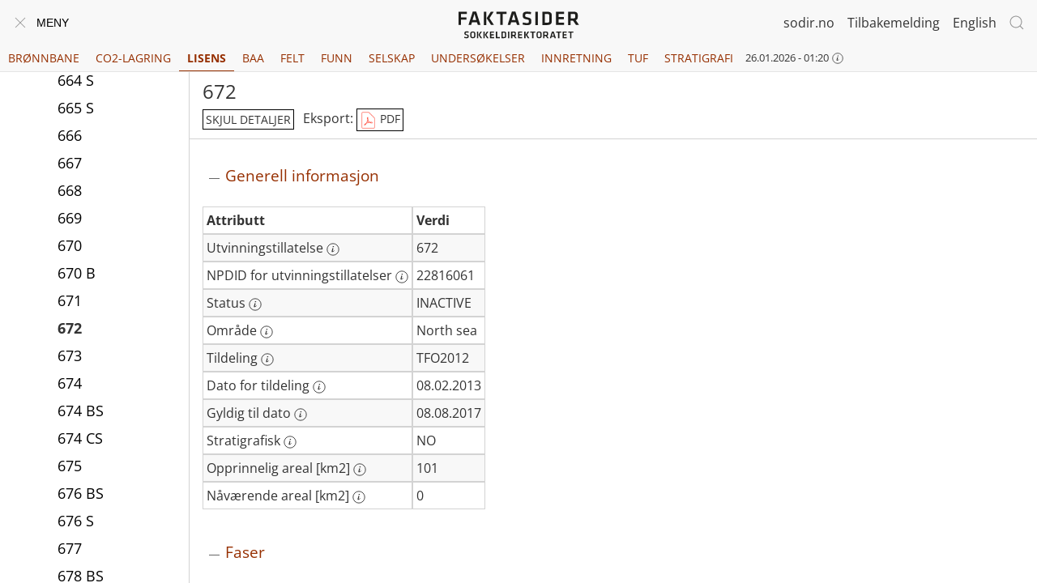

--- FILE ---
content_type: text/html; charset=utf-8
request_url: https://factpages.sodir.no/nb-no/licence/PageView/All/22816061
body_size: 286681
content:
<!DOCTYPE html>
<html lang="nb-no" dir="ltr" class="pageview">
<head>
    <meta charset="utf-8">
    <meta name="viewport" content="width=device-width, initial-scale=1, viewport-fit=cover">
    <title>Lisens: 672 - Faktasider - Sokkeldirektoratet</title>
    <meta name="description" content="Norwegian Offshore Directorates FactPages contain information regarding the petroleum activities on the Norwegian continental shelf. The data is synchronised with the NPD daily.">

    <meta name="format-detection" content="telephone=no"><!-- Prevent phone number detection in Edge -->

    <link rel="shortcut icon" href="https://factpages.sodir.no/Images/favicon.ico?v=48" type="image/x-icon">

    <link href="https://factpages.sodir.no/css/api/google-open-sans.css?v=48" rel="stylesheet">

    <link rel="stylesheet" href="https://factpages.sodir.no/css/api/uikit-3.3.3.min.css">
    <link rel="stylesheet" href="https://factpages.sodir.no/css/api/jquery-ui-1.12.1.min.css">

    <link rel="stylesheet" href="https://factpages.sodir.no/css/FactPages.css?v=48">
    <link rel="stylesheet" href="https://factpages.sodir.no/css/Report.css?v=48">

    <link rel="stylesheet" href="https://factpages.sodir.no/css/FactPagesPublic.css?v=48">


    <script src="https://factpages.sodir.no/js/api/jquery-3.4.1.min.js"></script>
    <script src="https://factpages.sodir.no/js/api/jquery-ui-1.12.1.min.js"></script>
    <script src="https://factpages.sodir.no/js/api/uikit-3.3.3.min.js"></script>
    <script src="https://factpages.sodir.no/js/api/uikit-icons-3.4.3.min.js"></script>

    <script>
        function getNodesUrl(id, sqlWhereRight) {
          const sqlWhereIsNull = sqlWhereRight === undefined || sqlWhereRight == 'null';
          return "https://factpages.sodir.no/api/Nodes?parentNode=" + id + "&culture=nb-no" + (sqlWhereIsNull ? "" : ("&sqlWhereRight=" + sqlWhereRight));
        }

        function autocompleteUrl(searchterm) {
          return "https://factpages.sodir.no/api/Search?query=" + encodeURIComponent(searchterm) + "&culture=nb-no"
        }

        function nodeFormat(classNames, id, link, node, sqlWhereRight) { return "<li class='" + classNames + "'><a class='node' " + id + " " + sqlWhereRight + " href='" + link.href + "/" + node.Name + "'><div>" + node.DisplayText + "</div></a>" + (node.HasChildren ? "" : "") + "</li>" }

        var Title = "Faktasider - Sokkeldirektoratet", VirtualUrl = "https://factpages.sodir.no"
        var Culture = "nb-no", OppositeCulture = "en"
        var SearchFormat = "<li><span class='nodeFilter' data-placeholder='Filter' contenteditable='true' oninput='filterNodes(this)'></span></li>"
        var Debugger = { IsAttached: false}
        var ActiveTabId = 4;
        var IsInternal = false
        var HomeTabId = 1;
    </script>

    <noscript>
        <style>
            .uk-drop:has(> .tooltip) {
                display: none;
            }
        </style>
    </noscript>

    <script src="https://factpages.sodir.no/js/Navigation.js?v=48"></script>
    <script src="https://factpages.sodir.no/js/Search.js?v=48"></script>
    <script src="https://factpages.sodir.no/js/Report.js?v=48"></script>


</head>
<body class="prod">
    <a href="#main-content" class="skip-link" id="skip-link" tabindex="0" accesskey="s">Til hovedinnhold</a>

    <a href="https://factpages.sodir.no/nb-no" class="factpages-logo-print">
        <img alt="Faktasider Sokkeldirektoratet" src="https://factpages.sodir.no/Images/faktasider-logo-sentrert.svg">
    </a>

    <header>



        <div class="uk-navbar uk-navbar-container top-heading-menubar" data-uk-navbar="">
            <div class="uk-navbar-left">
                <button id="menu-button" class="uk-navbar-toggle" onclick='ToggleMenuVisibility(event)'>
                    <span id="menu-close-icon" title="Lukk meny" style="display:none;" data-uk-icon="close"></span><span id="menu-open-icon" title="&#197;pne meny" data-uk-navbar-toggle-icon=""></span><span class="menu-text uk-margin-small-left uk-visible@s">Meny</span>
                </button>
                <a href="https://factpages.sodir.no/nb-no" class="factpages-logo-left">
                    <img alt="Faktasider Sokkeldirektoratet" src="https://factpages.sodir.no/Images/faktasider-logo.svg">
                </a>

            </div>


            <div class="uk-navbar-center">
                <a href="https://factpages.sodir.no/nb-no" class="factpages-logo-center">
                    <img alt="Faktasider Sokkeldirektoratet" src="https://factpages.sodir.no/Images/faktasider-logo-sentrert.svg">
                </a>
            </div>
            <div class="uk-navbar-right">
                <div class="uk-inline three-dot-nav">
                    <button class="uk-button uk-button-text" type="button"><span data-uk-icon='more-vertical'></span></button>
                    <div data-uk-dropdown="mode: click; pos: bottom-right">
                        <a href="https://sodir.no/no" class="uk-link-reset npd-link-in-dropdown">sodir.no</a>&nbsp;
                        <a href="mailto:factweb@sodir.no?subject=https://factpages.sodir.no/nb-no/licence/pageview/all/22816061" class="uk-link-reset feedback-link-in-dropdown" target="_self">Tilbakemelding</a>&nbsp;

<a id="language-switcher-in-dropdown" class="uk-link-reset" href="https://factpages.sodir.no/en/licence/pageview/all/22816061">English</a>                    </div>

                </div>
                <a href="https://sodir.no/no" class="uk-link-reset npd-link">sodir.no</a>&nbsp;&nbsp;&nbsp;&nbsp;
                <a href="mailto:factweb@sodir.no?subject=https://factpages.sodir.no/nb-no/licence/pageview/all/22816061" class="uk-link-reset feedback-link" target="_sstself">Tilbakemelding</a>&nbsp;&nbsp;&nbsp;&nbsp;

                    <a id="language-switcher" class="uk-link-reset" href="https://factpages.sodir.no/en/licence/pageview/all/22816061">English</a>
                <button id="search-button" class="uk-navbar-toggle" data-uk-search-icon="" title="Search"></button>

                <div id="global-search-box" class="uk-width-1-1 uk-navbar-dropdown" data-uk-drop="mode: click; cls-drop: uk-navbar-dropdown; boundary: !nav; pos: bottom-right">
                    <div class="uk-grid uk-grid-small uk-flex-middle" data-uk-grid="">
                        <div class="uk-width-expand">
                            <div class="uk-search uk-search-default uk-search-navbar uk-width-1-1">
                                <input id="search_field" class="uk-search-input" type="search" title="S&#248;k..." placeholder="S&#248;k..." autofocus>
                            </div>
                        </div>
                        <div class="uk-width-auto">
                            <button class="uk-navbar-dropdown-close" data-uk-close=""></button>
                        </div>
                    </div>
                    <p class="uk-margin-remove-bottom">Gi hele eller deler av navn p&#229; br&#248;nnbane, lisens, felt , selskap, innretning etc.  Feks. Aker, Statfjord, 24/12, ABP21014.  Det s&#248;kes ikke i innholdet i sidene.</p>

                </div>
            </div>
        </div>

        <div class="uk-flex tab-container">
            <ul id="main-tabs" class="uk-tab">

                    <li id="main-tab-2" class="">
                        <a href="https://factpages.sodir.no/nb-no/wellbore">Br&#248;nnbane</a>
                    </li>
                    <li id="main-tab-3" class="">
                        <a href="https://factpages.sodir.no/nb-no/storage">CO2-lagring</a>
                    </li>
                    <li id="main-tab-4" class="uk-active">
                        <a href="https://factpages.sodir.no/nb-no/licence">Lisens</a>
                    </li>
                    <li id="main-tab-5" class="">
                        <a href="https://factpages.sodir.no/nb-no/bsns_arr_area">BAA</a>
                    </li>
                    <li id="main-tab-6" class="">
                        <a href="https://factpages.sodir.no/nb-no/field">Felt</a>
                    </li>
                    <li id="main-tab-7" class="">
                        <a href="https://factpages.sodir.no/nb-no/discovery">Funn</a>
                    </li>
                    <li id="main-tab-8" class="">
                        <a href="https://factpages.sodir.no/nb-no/company">Selskap</a>
                    </li>
                    <li id="main-tab-9" class="">
                        <a href="https://factpages.sodir.no/nb-no/survey">Unders&#248;kelser</a>
                    </li>
                    <li id="main-tab-10" class="">
                        <a href="https://factpages.sodir.no/nb-no/facility">Innretning</a>
                    </li>
                    <li id="main-tab-11" class="">
                        <a href="https://factpages.sodir.no/nb-no/tuf">TUF</a>
                    </li>
                    <li id="main-tab-12" class="">
                        <a href="https://factpages.sodir.no/nb-no/strat">Stratigrafi</a>
                    </li>
            </ul>
            <div id="sync-datetime-container-in-tabs" style="flex-shrink: 0;">
                <span class="sync-datetime">26.01.2026 - 01:20</span>
                <button data-uk-icon='icon: info; ratio: 0.7;'></button>
                <div class='uk-drop' style='width: 20em' data-uk-drop='display: dynamic; mode: click; boundary-y: header pos: bottom-center'>
                    <div class='tooltip uk-card uk-card-small uk-card-body uk-card-default'>
                        <button class='uk-drop-close' style='float: right;' type='button' data-uk-close></button>
                        Tidspunkt for siste synkronisering med Sokkeldirektoratets interne systemer
                    </div>
                </div>
            </div>
        </div>

    </header>

    <script>SearchFieldLoaded()</script>
    <nav id="navigationContainer">
        <ul class='uk-nav uk-nav-default uk-nav-parent-icon' data-uk-nav='multiple: false'><li class='uk-parent treenav-tabs'><a class='node' id='2' href='https://factpages.sodir.no/nb-no/wellbore'>Brønnbane</a><ul class='uk-nav uk-nav-parent-icon uk-nav-sub' data-uk-nav='multiple: false'></ul>
</li><li class='uk-parent treenav-tabs'><a class='node' id='3' href='https://factpages.sodir.no/nb-no/storage'>CO2-lagring</a><ul class='uk-nav uk-nav-parent-icon uk-nav-sub' data-uk-nav='multiple: false'></ul>
</li><li class='uk-parent uk-open treenav-tabs'><a class='node' id='4' href='https://factpages.sodir.no/nb-no/licence'>Lisens</a><ul class='uk-nav uk-nav-parent-icon uk-nav-sub' data-uk-nav='multiple: false'><li class=''><a class='node'  id='315' href='https://factpages.sodir.no/nb-no/licence/Attributes'>Attributter</a></li>
<li class='uk-parent uk-open'><a class='node'  id='316' href='https://factpages.sodir.no/nb-no/licence/PageView'><div>Sidevisning</div></a>
<ul class='uk-nav uk-nav-parent-icon uk-nav-sub' data-uk-nav='multiple: false'><li class='uk-parent uk-open'><a class='node'  id='317' href='https://factpages.sodir.no/nb-no/licence/PageView/All'><div>Alle</div></a>
<ul class='uk-nav uk-nav-parent-icon uk-nav-sub' data-uk-nav='multiple: false'><li class=''><a class='node'   href='https://factpages.sodir.no/nb-no/licence/PageView/All/20756'>001</a></li>
<li class=''><a class='node'   href='https://factpages.sodir.no/nb-no/licence/PageView/All/917266'>001 B</a></li>
<li class=''><a class='node'   href='https://factpages.sodir.no/nb-no/licence/PageView/All/29852542'>001 CS</a></li>
<li class=''><a class='node'   href='https://factpages.sodir.no/nb-no/licence/PageView/All/38723757'>001 DS</a></li>
<li class=''><a class='node'   href='https://factpages.sodir.no/nb-no/licence/PageView/All/38724063'>001 E</a></li>
<li class=''><a class='node'   href='https://factpages.sodir.no/nb-no/licence/PageView/All/20764'>001 P</a></li>
<li class=''><a class='node'   href='https://factpages.sodir.no/nb-no/licence/PageView/All/20772'>002</a></li>
<li class=''><a class='node'   href='https://factpages.sodir.no/nb-no/licence/PageView/All/20780'>003</a></li>
<li class=''><a class='node'   href='https://factpages.sodir.no/nb-no/licence/PageView/All/20788'>004</a></li>
<li class=''><a class='node'   href='https://factpages.sodir.no/nb-no/licence/PageView/All/20796'>005</a></li>
<li class=''><a class='node'   href='https://factpages.sodir.no/nb-no/licence/PageView/All/20804'>006</a></li>
<li class=''><a class='node'   href='https://factpages.sodir.no/nb-no/licence/PageView/All/1333048'>006 B</a></li>
<li class=''><a class='node'   href='https://factpages.sodir.no/nb-no/licence/PageView/All/1333089'>006 C</a></li>
<li class=''><a class='node'   href='https://factpages.sodir.no/nb-no/licence/PageView/All/4909688'>006 D</a></li>
<li class=''><a class='node'   href='https://factpages.sodir.no/nb-no/licence/PageView/All/30977683'>006 E</a></li>
<li class=''><a class='node'   href='https://factpages.sodir.no/nb-no/licence/PageView/All/34041810'>006 F</a></li>
<li class=''><a class='node'   href='https://factpages.sodir.no/nb-no/licence/PageView/All/38724064'>006 G</a></li>
<li class=''><a class='node'   href='https://factpages.sodir.no/nb-no/licence/PageView/All/20812'>007</a></li>
<li class=''><a class='node'   href='https://factpages.sodir.no/nb-no/licence/PageView/All/20820'>008</a></li>
<li class=''><a class='node'   href='https://factpages.sodir.no/nb-no/licence/PageView/All/20828'>009</a></li>
<li class=''><a class='node'   href='https://factpages.sodir.no/nb-no/licence/PageView/All/20836'>010</a></li>
<li class=''><a class='node'   href='https://factpages.sodir.no/nb-no/licence/PageView/All/20844'>011</a></li>
<li class=''><a class='node'   href='https://factpages.sodir.no/nb-no/licence/PageView/All/20852'>012</a></li>
<li class=''><a class='node'   href='https://factpages.sodir.no/nb-no/licence/PageView/All/20860'>013</a></li>
<li class=''><a class='node'   href='https://factpages.sodir.no/nb-no/licence/PageView/All/20868'>014</a></li>
<li class=''><a class='node'   href='https://factpages.sodir.no/nb-no/licence/PageView/All/20876'>015</a></li>
<li class=''><a class='node'   href='https://factpages.sodir.no/nb-no/licence/PageView/All/20884'>016</a></li>
<li class=''><a class='node'   href='https://factpages.sodir.no/nb-no/licence/PageView/All/20892'>017</a></li>
<li class=''><a class='node'   href='https://factpages.sodir.no/nb-no/licence/PageView/All/20900'>018</a></li>
<li class=''><a class='node'   href='https://factpages.sodir.no/nb-no/licence/PageView/All/20908'>018 B</a></li>
<li class=''><a class='node'   href='https://factpages.sodir.no/nb-no/licence/PageView/All/2246113'>018 C</a></li>
<li class=''><a class='node'   href='https://factpages.sodir.no/nb-no/licence/PageView/All/21139552'>018 DS</a></li>
<li class=''><a class='node'   href='https://factpages.sodir.no/nb-no/licence/PageView/All/35358709'>018 ES</a></li>
<li class=''><a class='node'   href='https://factpages.sodir.no/nb-no/licence/PageView/All/38724120'>018 F</a></li>
<li class=''><a class='node'   href='https://factpages.sodir.no/nb-no/licence/PageView/All/20916'>019</a></li>
<li class=''><a class='node'   href='https://factpages.sodir.no/nb-no/licence/PageView/All/20924'>019 B</a></li>
<li class=''><a class='node'   href='https://factpages.sodir.no/nb-no/licence/PageView/All/47992'>019 C</a></li>
<li class=''><a class='node'   href='https://factpages.sodir.no/nb-no/licence/PageView/All/5488531'>019 D</a></li>
<li class=''><a class='node'   href='https://factpages.sodir.no/nb-no/licence/PageView/All/30978084'>019 E</a></li>
<li class=''><a class='node'   href='https://factpages.sodir.no/nb-no/licence/PageView/All/34750077'>019 F</a></li>
<li class=''><a class='node'   href='https://factpages.sodir.no/nb-no/licence/PageView/All/34750106'>019 G</a></li>
<li class=''><a class='node'   href='https://factpages.sodir.no/nb-no/licence/PageView/All/34041830'>019 H</a></li>
<li class=''><a class='node'   href='https://factpages.sodir.no/nb-no/licence/PageView/All/20932'>020</a></li>
<li class=''><a class='node'   href='https://factpages.sodir.no/nb-no/licence/PageView/All/20940'>021</a></li>
<li class=''><a class='node'   href='https://factpages.sodir.no/nb-no/licence/PageView/All/20948'>022</a></li>
<li class=''><a class='node'   href='https://factpages.sodir.no/nb-no/licence/PageView/All/20956'>023</a></li>
<li class=''><a class='node'   href='https://factpages.sodir.no/nb-no/licence/PageView/All/20964'>024</a></li>
<li class=''><a class='node'   href='https://factpages.sodir.no/nb-no/licence/PageView/All/34512'>025</a></li>
<li class=''><a class='node'   href='https://factpages.sodir.no/nb-no/licence/PageView/All/26216467'>025 B</a></li>
<li class=''><a class='node'   href='https://factpages.sodir.no/nb-no/licence/PageView/All/20980'>026</a></li>
<li class=''><a class='node'   href='https://factpages.sodir.no/nb-no/licence/PageView/All/23433796'>026 B</a></li>
<li class=''><a class='node'   href='https://factpages.sodir.no/nb-no/licence/PageView/All/20988'>027</a></li>
<li class=''><a class='node'   href='https://factpages.sodir.no/nb-no/licence/PageView/All/917344'>027 B</a></li>
<li class=''><a class='node'   href='https://factpages.sodir.no/nb-no/licence/PageView/All/1333301'>027 C</a></li>
<li class=''><a class='node'   href='https://factpages.sodir.no/nb-no/licence/PageView/All/4943160'>027 D</a></li>
<li class=''><a class='node'   href='https://factpages.sodir.no/nb-no/licence/PageView/All/23815371'>027 ES</a></li>
<li class=''><a class='node'   href='https://factpages.sodir.no/nb-no/licence/PageView/All/29852666'>027 FS</a></li>
<li class=''><a class='node'   href='https://factpages.sodir.no/nb-no/licence/PageView/All/31166668'>027 GS</a></li>
<li class=''><a class='node'   href='https://factpages.sodir.no/nb-no/licence/PageView/All/38723882'>027 HS</a></li>
<li class=''><a class='node'   href='https://factpages.sodir.no/nb-no/licence/PageView/All/20996'>027 P</a></li>
<li class=''><a class='node'   href='https://factpages.sodir.no/nb-no/licence/PageView/All/21004'>028</a></li>
<li class=''><a class='node'   href='https://factpages.sodir.no/nb-no/licence/PageView/All/917484'>028 B</a></li>
<li class=''><a class='node'   href='https://factpages.sodir.no/nb-no/licence/PageView/All/1333344'>028 C</a></li>
<li class=''><a class='node'   href='https://factpages.sodir.no/nb-no/licence/PageView/All/21012'>028 P</a></li>
<li class=''><a class='node'   href='https://factpages.sodir.no/nb-no/licence/PageView/All/18054740'>028 S</a></li>
<li class=''><a class='node'   href='https://factpages.sodir.no/nb-no/licence/PageView/All/21020'>029</a></li>
<li class=''><a class='node'   href='https://factpages.sodir.no/nb-no/licence/PageView/All/1626782'>029 B</a></li>
<li class=''><a class='node'   href='https://factpages.sodir.no/nb-no/licence/PageView/All/22493034'>029 C</a></li>
<li class=''><a class='node'   href='https://factpages.sodir.no/nb-no/licence/PageView/All/21028'>030</a></li>
<li class=''><a class='node'   href='https://factpages.sodir.no/nb-no/licence/PageView/All/21036'>031</a></li>
<li class=''><a class='node'   href='https://factpages.sodir.no/nb-no/licence/PageView/All/21044'>032</a></li>
<li class=''><a class='node'   href='https://factpages.sodir.no/nb-no/licence/PageView/All/21052'>033</a></li>
<li class=''><a class='node'   href='https://factpages.sodir.no/nb-no/licence/PageView/All/1622353'>033 B</a></li>
<li class=''><a class='node'   href='https://factpages.sodir.no/nb-no/licence/PageView/All/21060'>034</a></li>
<li class=''><a class='node'   href='https://factpages.sodir.no/nb-no/licence/PageView/All/21068'>035</a></li>
<li class=''><a class='node'   href='https://factpages.sodir.no/nb-no/licence/PageView/All/5105684'>035 B</a></li>
<li class=''><a class='node'   href='https://factpages.sodir.no/nb-no/licence/PageView/All/21559372'>035 C</a></li>
<li class=''><a class='node'   href='https://factpages.sodir.no/nb-no/licence/PageView/All/38723948'>035 D</a></li>
<li class=''><a class='node'   href='https://factpages.sodir.no/nb-no/licence/PageView/All/21076'>036</a></li>
<li class=''><a class='node'   href='https://factpages.sodir.no/nb-no/licence/PageView/All/2473189'>036 BS</a></li>
<li class=''><a class='node'   href='https://factpages.sodir.no/nb-no/licence/PageView/All/2473241'>036 C</a></li>
<li class=''><a class='node'   href='https://factpages.sodir.no/nb-no/licence/PageView/All/5081703'>036 D</a></li>
<li class=''><a class='node'   href='https://factpages.sodir.no/nb-no/licence/PageView/All/29468067'>036 E</a></li>
<li class=''><a class='node'   href='https://factpages.sodir.no/nb-no/licence/PageView/All/36463510'>036 F</a></li>
<li class=''><a class='node'   href='https://factpages.sodir.no/nb-no/licence/PageView/All/38723950'>036 G</a></li>
<li class=''><a class='node'   href='https://factpages.sodir.no/nb-no/licence/PageView/All/21084'>037</a></li>
<li class=''><a class='node'   href='https://factpages.sodir.no/nb-no/licence/PageView/All/48081'>037 B</a></li>
<li class=''><a class='node'   href='https://factpages.sodir.no/nb-no/licence/PageView/All/853671'>037 C</a></li>
<li class=''><a class='node'   href='https://factpages.sodir.no/nb-no/licence/PageView/All/2787322'>037 D</a></li>
<li class=''><a class='node'   href='https://factpages.sodir.no/nb-no/licence/PageView/All/3000656'>037 E</a></li>
<li class=''><a class='node'   href='https://factpages.sodir.no/nb-no/licence/PageView/All/22813049'>037 F</a></li>
<li class=''><a class='node'   href='https://factpages.sodir.no/nb-no/licence/PageView/All/21092'>038</a></li>
<li class=''><a class='node'   href='https://factpages.sodir.no/nb-no/licence/PageView/All/2407278'>038 B</a></li>
<li class=''><a class='node'   href='https://factpages.sodir.no/nb-no/licence/PageView/All/4005057'>038 C</a></li>
<li class=''><a class='node'   href='https://factpages.sodir.no/nb-no/licence/PageView/All/5500999'>038 D</a></li>
<li class=''><a class='node'   href='https://factpages.sodir.no/nb-no/licence/PageView/All/24214362'>038 E</a></li>
<li class=''><a class='node'   href='https://factpages.sodir.no/nb-no/licence/PageView/All/21100'>039</a></li>
<li class=''><a class='node'   href='https://factpages.sodir.no/nb-no/licence/PageView/All/21108'>040</a></li>
<li class=''><a class='node'   href='https://factpages.sodir.no/nb-no/licence/PageView/All/21116'>041</a></li>
<li class=''><a class='node'   href='https://factpages.sodir.no/nb-no/licence/PageView/All/21124'>042</a></li>
<li class=''><a class='node'   href='https://factpages.sodir.no/nb-no/licence/PageView/All/21132'>043</a></li>
<li class=''><a class='node'   href='https://factpages.sodir.no/nb-no/licence/PageView/All/3811810'>043 BS</a></li>
<li class=''><a class='node'   href='https://factpages.sodir.no/nb-no/licence/PageView/All/18116800'>043 CS</a></li>
<li class=''><a class='node'   href='https://factpages.sodir.no/nb-no/licence/PageView/All/18116829'>043 DS</a></li>
<li class=''><a class='node'   href='https://factpages.sodir.no/nb-no/licence/PageView/All/30977735'>043 ES</a></li>
<li class=''><a class='node'   href='https://factpages.sodir.no/nb-no/licence/PageView/All/38723951'>043 FS</a></li>
<li class=''><a class='node'   href='https://factpages.sodir.no/nb-no/licence/PageView/All/21140'>044</a></li>
<li class=''><a class='node'   href='https://factpages.sodir.no/nb-no/licence/PageView/All/24214379'>044 B</a></li>
<li class=''><a class='node'   href='https://factpages.sodir.no/nb-no/licence/PageView/All/25611470'>044 C</a></li>
<li class=''><a class='node'   href='https://factpages.sodir.no/nb-no/licence/PageView/All/38724066'>044 D</a></li>
<li class=''><a class='node'   href='https://factpages.sodir.no/nb-no/licence/PageView/All/38724119'>044 E</a></li>
<li class=''><a class='node'   href='https://factpages.sodir.no/nb-no/licence/PageView/All/21148'>045</a></li>
<li class=''><a class='node'   href='https://factpages.sodir.no/nb-no/licence/PageView/All/21156'>046</a></li>
<li class=''><a class='node'   href='https://factpages.sodir.no/nb-no/licence/PageView/All/4227611'>046 B</a></li>
<li class=''><a class='node'   href='https://factpages.sodir.no/nb-no/licence/PageView/All/4227659'>046 BS</a></li>
<li class=''><a class='node'   href='https://factpages.sodir.no/nb-no/licence/PageView/All/21350140'>046 C</a></li>
<li class=''><a class='node'   href='https://factpages.sodir.no/nb-no/licence/PageView/All/21559399'>046 D</a></li>
<li class=''><a class='node'   href='https://factpages.sodir.no/nb-no/licence/PageView/All/25611579'>046 E</a></li>
<li class=''><a class='node'   href='https://factpages.sodir.no/nb-no/licence/PageView/All/27159953'>046 F</a></li>
<li class=''><a class='node'   href='https://factpages.sodir.no/nb-no/licence/PageView/All/21164'>047</a></li>
<li class=''><a class='node'   href='https://factpages.sodir.no/nb-no/licence/PageView/All/21172'>048</a></li>
<li class=''><a class='node'   href='https://factpages.sodir.no/nb-no/licence/PageView/All/1342723'>048 B</a></li>
<li class=''><a class='node'   href='https://factpages.sodir.no/nb-no/licence/PageView/All/3489506'>048 C</a></li>
<li class=''><a class='node'   href='https://factpages.sodir.no/nb-no/licence/PageView/All/3489553'>048 D</a></li>
<li class=''><a class='node'   href='https://factpages.sodir.no/nb-no/licence/PageView/All/18450020'>048 E</a></li>
<li class=''><a class='node'   href='https://factpages.sodir.no/nb-no/licence/PageView/All/21180'>049</a></li>
<li class=''><a class='node'   href='https://factpages.sodir.no/nb-no/licence/PageView/All/21188'>050</a></li>
<li class=''><a class='node'   href='https://factpages.sodir.no/nb-no/licence/PageView/All/21196'>050 B</a></li>
<li class=''><a class='node'   href='https://factpages.sodir.no/nb-no/licence/PageView/All/102490'>050 C</a></li>
<li class=''><a class='node'   href='https://factpages.sodir.no/nb-no/licence/PageView/All/4237912'>050 D</a></li>
<li class=''><a class='node'   href='https://factpages.sodir.no/nb-no/licence/PageView/All/4380141'>050 DS</a></li>
<li class=''><a class='node'   href='https://factpages.sodir.no/nb-no/licence/PageView/All/21668200'>050 ES</a></li>
<li class=''><a class='node'   href='https://factpages.sodir.no/nb-no/licence/PageView/All/21668235'>050 FS</a></li>
<li class=''><a class='node'   href='https://factpages.sodir.no/nb-no/licence/PageView/All/21668262'>050 GS</a></li>
<li class=''><a class='node'   href='https://factpages.sodir.no/nb-no/licence/PageView/All/21668287'>050 HS</a></li>
<li class=''><a class='node'   href='https://factpages.sodir.no/nb-no/licence/PageView/All/28222868'>050 IS</a></li>
<li class=''><a class='node'   href='https://factpages.sodir.no/nb-no/licence/PageView/All/21204'>051</a></li>
<li class=''><a class='node'   href='https://factpages.sodir.no/nb-no/licence/PageView/All/21212'>052</a></li>
<li class=''><a class='node'   href='https://factpages.sodir.no/nb-no/licence/PageView/All/1840712'>052 B</a></li>
<li class=''><a class='node'   href='https://factpages.sodir.no/nb-no/licence/PageView/All/4918046'>052 C</a></li>
<li class=''><a class='node'   href='https://factpages.sodir.no/nb-no/licence/PageView/All/21220'>053</a></li>
<li class=''><a class='node'   href='https://factpages.sodir.no/nb-no/licence/PageView/All/48207'>053 B</a></li>
<li class=''><a class='node'   href='https://factpages.sodir.no/nb-no/licence/PageView/All/28941860'>053 C</a></li>
<li class=''><a class='node'   href='https://factpages.sodir.no/nb-no/licence/PageView/All/21228'>054</a></li>
<li class=''><a class='node'   href='https://factpages.sodir.no/nb-no/licence/PageView/All/21236'>055</a></li>
<li class=''><a class='node'   href='https://factpages.sodir.no/nb-no/licence/PageView/All/102499'>055 B</a></li>
<li class=''><a class='node'   href='https://factpages.sodir.no/nb-no/licence/PageView/All/2424830'>055 C</a></li>
<li class=''><a class='node'   href='https://factpages.sodir.no/nb-no/licence/PageView/All/22813096'>055 D</a></li>
<li class=''><a class='node'   href='https://factpages.sodir.no/nb-no/licence/PageView/All/36463530'>055 E</a></li>
<li class=''><a class='node'   href='https://factpages.sodir.no/nb-no/licence/PageView/All/38724062'>055 FS</a></li>
<li class=''><a class='node'   href='https://factpages.sodir.no/nb-no/licence/PageView/All/21244'>056</a></li>
<li class=''><a class='node'   href='https://factpages.sodir.no/nb-no/licence/PageView/All/21252'>057</a></li>
<li class=''><a class='node'   href='https://factpages.sodir.no/nb-no/licence/PageView/All/21260'>058</a></li>
<li class=''><a class='node'   href='https://factpages.sodir.no/nb-no/licence/PageView/All/21268'>059</a></li>
<li class=''><a class='node'   href='https://factpages.sodir.no/nb-no/licence/PageView/All/21276'>060</a></li>
<li class=''><a class='node'   href='https://factpages.sodir.no/nb-no/licence/PageView/All/21284'>061</a></li>
<li class=''><a class='node'   href='https://factpages.sodir.no/nb-no/licence/PageView/All/21292'>062</a></li>
<li class=''><a class='node'   href='https://factpages.sodir.no/nb-no/licence/PageView/All/21300'>063</a></li>
<li class=''><a class='node'   href='https://factpages.sodir.no/nb-no/licence/PageView/All/21308'>064</a></li>
<li class=''><a class='node'   href='https://factpages.sodir.no/nb-no/licence/PageView/All/21316'>065</a></li>
<li class=''><a class='node'   href='https://factpages.sodir.no/nb-no/licence/PageView/All/30977515'>065 B</a></li>
<li class=''><a class='node'   href='https://factpages.sodir.no/nb-no/licence/PageView/All/21324'>066</a></li>
<li class=''><a class='node'   href='https://factpages.sodir.no/nb-no/licence/PageView/All/21332'>067</a></li>
<li class=''><a class='node'   href='https://factpages.sodir.no/nb-no/licence/PageView/All/21340'>068</a></li>
<li class=''><a class='node'   href='https://factpages.sodir.no/nb-no/licence/PageView/All/21348'>069</a></li>
<li class=''><a class='node'   href='https://factpages.sodir.no/nb-no/licence/PageView/All/21356'>070</a></li>
<li class=''><a class='node'   href='https://factpages.sodir.no/nb-no/licence/PageView/All/21364'>071</a></li>
<li class=''><a class='node'   href='https://factpages.sodir.no/nb-no/licence/PageView/All/21372'>072</a></li>
<li class=''><a class='node'   href='https://factpages.sodir.no/nb-no/licence/PageView/All/1630345'>072 B</a></li>
<li class=''><a class='node'   href='https://factpages.sodir.no/nb-no/licence/PageView/All/21350207'>072 C</a></li>
<li class=''><a class='node'   href='https://factpages.sodir.no/nb-no/licence/PageView/All/24214398'>072 D</a></li>
<li class=''><a class='node'   href='https://factpages.sodir.no/nb-no/licence/PageView/All/25611559'>072 E</a></li>
<li class=''><a class='node'   href='https://factpages.sodir.no/nb-no/licence/PageView/All/26464459'>072 F</a></li>
<li class=''><a class='node'   href='https://factpages.sodir.no/nb-no/licence/PageView/All/21380'>073</a></li>
<li class=''><a class='node'   href='https://factpages.sodir.no/nb-no/licence/PageView/All/2987414'>073 B</a></li>
<li class=''><a class='node'   href='https://factpages.sodir.no/nb-no/licence/PageView/All/21388'>074</a></li>
<li class=''><a class='node'   href='https://factpages.sodir.no/nb-no/licence/PageView/All/4918544'>074 B</a></li>
<li class=''><a class='node'   href='https://factpages.sodir.no/nb-no/licence/PageView/All/38683617'>074 CS</a></li>
<li class=''><a class='node'   href='https://factpages.sodir.no/nb-no/licence/PageView/All/38683680'>074 DS</a></li>
<li class=''><a class='node'   href='https://factpages.sodir.no/nb-no/licence/PageView/All/38683700'>074 ES</a></li>
<li class=''><a class='node'   href='https://factpages.sodir.no/nb-no/licence/PageView/All/21396'>075</a></li>
<li class=''><a class='node'   href='https://factpages.sodir.no/nb-no/licence/PageView/All/21404'>076</a></li>
<li class=''><a class='node'   href='https://factpages.sodir.no/nb-no/licence/PageView/All/21412'>077</a></li>
<li class=''><a class='node'   href='https://factpages.sodir.no/nb-no/licence/PageView/All/21420'>078</a></li>
<li class=''><a class='node'   href='https://factpages.sodir.no/nb-no/licence/PageView/All/34635'>079</a></li>
<li class=''><a class='node'   href='https://factpages.sodir.no/nb-no/licence/PageView/All/21436'>080</a></li>
<li class=''><a class='node'   href='https://factpages.sodir.no/nb-no/licence/PageView/All/21444'>081</a></li>
<li class=''><a class='node'   href='https://factpages.sodir.no/nb-no/licence/PageView/All/21452'>082</a></li>
<li class=''><a class='node'   href='https://factpages.sodir.no/nb-no/licence/PageView/All/21460'>083</a></li>
<li class=''><a class='node'   href='https://factpages.sodir.no/nb-no/licence/PageView/All/21468'>084</a></li>
<li class=''><a class='node'   href='https://factpages.sodir.no/nb-no/licence/PageView/All/21476'>085</a></li>
<li class=''><a class='node'   href='https://factpages.sodir.no/nb-no/licence/PageView/All/21484'>085 B</a></li>
<li class=''><a class='node'   href='https://factpages.sodir.no/nb-no/licence/PageView/All/2051285'>085 C</a></li>
<li class=''><a class='node'   href='https://factpages.sodir.no/nb-no/licence/PageView/All/3810164'>085 D</a></li>
<li class=''><a class='node'   href='https://factpages.sodir.no/nb-no/licence/PageView/All/21492'>086</a></li>
<li class=''><a class='node'   href='https://factpages.sodir.no/nb-no/licence/PageView/All/21500'>087</a></li>
<li class=''><a class='node'   href='https://factpages.sodir.no/nb-no/licence/PageView/All/21508'>088</a></li>
<li class=''><a class='node'   href='https://factpages.sodir.no/nb-no/licence/PageView/All/2787418'>088 BS</a></li>
<li class=''><a class='node'   href='https://factpages.sodir.no/nb-no/licence/PageView/All/21516'>089</a></li>
<li class=''><a class='node'   href='https://factpages.sodir.no/nb-no/licence/PageView/All/38724052'>089 BS</a></li>
<li class=''><a class='node'   href='https://factpages.sodir.no/nb-no/licence/PageView/All/38724053'>089 CS</a></li>
<li class=''><a class='node'   href='https://factpages.sodir.no/nb-no/licence/PageView/All/21524'>090</a></li>
<li class=''><a class='node'   href='https://factpages.sodir.no/nb-no/licence/PageView/All/3426781'>090 B</a></li>
<li class=''><a class='node'   href='https://factpages.sodir.no/nb-no/licence/PageView/All/3426824'>090 C</a></li>
<li class=''><a class='node'   href='https://factpages.sodir.no/nb-no/licence/PageView/All/3811847'>090 D</a></li>
<li class=''><a class='node'   href='https://factpages.sodir.no/nb-no/licence/PageView/All/17642079'>090 E</a></li>
<li class=''><a class='node'   href='https://factpages.sodir.no/nb-no/licence/PageView/All/23268186'>090 F</a></li>
<li class=''><a class='node'   href='https://factpages.sodir.no/nb-no/licence/PageView/All/23268222'>090 G</a></li>
<li class=''><a class='node'   href='https://factpages.sodir.no/nb-no/licence/PageView/All/23297006'>090 HS</a></li>
<li class=''><a class='node'   href='https://factpages.sodir.no/nb-no/licence/PageView/All/30977789'>090 I</a></li>
<li class=''><a class='node'   href='https://factpages.sodir.no/nb-no/licence/PageView/All/33309858'>090 JS</a></li>
<li class=''><a class='node'   href='https://factpages.sodir.no/nb-no/licence/PageView/All/21532'>091</a></li>
<li class=''><a class='node'   href='https://factpages.sodir.no/nb-no/licence/PageView/All/3812205'>091 B</a></li>
<li class=''><a class='node'   href='https://factpages.sodir.no/nb-no/licence/PageView/All/3811888'>091 C</a></li>
<li class=''><a class='node'   href='https://factpages.sodir.no/nb-no/licence/PageView/All/22813131'>091 D</a></li>
<li class=''><a class='node'   href='https://factpages.sodir.no/nb-no/licence/PageView/All/30977957'>091 E</a></li>
<li class=''><a class='node'   href='https://factpages.sodir.no/nb-no/licence/PageView/All/20757'>091 F</a></li>
<li class=''><a class='node'   href='https://factpages.sodir.no/nb-no/licence/PageView/All/38724060'>091 G</a></li>
<li class=''><a class='node'   href='https://factpages.sodir.no/nb-no/licence/PageView/All/21540'>092</a></li>
<li class=''><a class='node'   href='https://factpages.sodir.no/nb-no/licence/PageView/All/21548'>093</a></li>
<li class=''><a class='node'   href='https://factpages.sodir.no/nb-no/licence/PageView/All/17654585'>093 B</a></li>
<li class=''><a class='node'   href='https://factpages.sodir.no/nb-no/licence/PageView/All/22813180'>093 C</a></li>
<li class=''><a class='node'   href='https://factpages.sodir.no/nb-no/licence/PageView/All/24214599'>093 D</a></li>
<li class=''><a class='node'   href='https://factpages.sodir.no/nb-no/licence/PageView/All/24214616'>093 E</a></li>
<li class=''><a class='node'   href='https://factpages.sodir.no/nb-no/licence/PageView/All/36463574'>093 F</a></li>
<li class=''><a class='node'   href='https://factpages.sodir.no/nb-no/licence/PageView/All/21556'>094</a></li>
<li class=''><a class='node'   href='https://factpages.sodir.no/nb-no/licence/PageView/All/2092082'>094 B</a></li>
<li class=''><a class='node'   href='https://factpages.sodir.no/nb-no/licence/PageView/All/21564'>095</a></li>
<li class=''><a class='node'   href='https://factpages.sodir.no/nb-no/licence/PageView/All/21572'>096</a></li>
<li class=''><a class='node'   href='https://factpages.sodir.no/nb-no/licence/PageView/All/21580'>097</a></li>
<li class=''><a class='node'   href='https://factpages.sodir.no/nb-no/licence/PageView/All/21588'>098</a></li>
<li class=''><a class='node'   href='https://factpages.sodir.no/nb-no/licence/PageView/All/21596'>099</a></li>
<li class=''><a class='node'   href='https://factpages.sodir.no/nb-no/licence/PageView/All/21604'>100</a></li>
<li class=''><a class='node'   href='https://factpages.sodir.no/nb-no/licence/PageView/All/21612'>101</a></li>
<li class=''><a class='node'   href='https://factpages.sodir.no/nb-no/licence/PageView/All/21620'>102</a></li>
<li class=''><a class='node'   href='https://factpages.sodir.no/nb-no/licence/PageView/All/40264'>102 B</a></li>
<li class=''><a class='node'   href='https://factpages.sodir.no/nb-no/licence/PageView/All/5467035'>102 C</a></li>
<li class=''><a class='node'   href='https://factpages.sodir.no/nb-no/licence/PageView/All/21568785'>102 D</a></li>
<li class=''><a class='node'   href='https://factpages.sodir.no/nb-no/licence/PageView/All/21568578'>102 E</a></li>
<li class=''><a class='node'   href='https://factpages.sodir.no/nb-no/licence/PageView/All/23815216'>102 F</a></li>
<li class=''><a class='node'   href='https://factpages.sodir.no/nb-no/licence/PageView/All/23815158'>102 G</a></li>
<li class=''><a class='node'   href='https://factpages.sodir.no/nb-no/licence/PageView/All/33341870'>102 H</a></li>
<li class=''><a class='node'   href='https://factpages.sodir.no/nb-no/licence/PageView/All/21628'>103</a></li>
<li class=''><a class='node'   href='https://factpages.sodir.no/nb-no/licence/PageView/All/40772'>103 B</a></li>
<li class=''><a class='node'   href='https://factpages.sodir.no/nb-no/licence/PageView/All/21636'>104</a></li>
<li class=''><a class='node'   href='https://factpages.sodir.no/nb-no/licence/PageView/All/21568959'>104 B</a></li>
<li class=''><a class='node'   href='https://factpages.sodir.no/nb-no/licence/PageView/All/21644'>105</a></li>
<li class=''><a class='node'   href='https://factpages.sodir.no/nb-no/licence/PageView/All/21652'>106</a></li>
<li class=''><a class='node'   href='https://factpages.sodir.no/nb-no/licence/PageView/All/21660'>107</a></li>
<li class=''><a class='node'   href='https://factpages.sodir.no/nb-no/licence/PageView/All/5107376'>107 B</a></li>
<li class=''><a class='node'   href='https://factpages.sodir.no/nb-no/licence/PageView/All/5115394'>107 C</a></li>
<li class=''><a class='node'   href='https://factpages.sodir.no/nb-no/licence/PageView/All/21124705'>107 D</a></li>
<li class=''><a class='node'   href='https://factpages.sodir.no/nb-no/licence/PageView/All/21668'>108</a></li>
<li class=''><a class='node'   href='https://factpages.sodir.no/nb-no/licence/PageView/All/21676'>109</a></li>
<li class=''><a class='node'   href='https://factpages.sodir.no/nb-no/licence/PageView/All/21684'>110</a></li>
<li class=''><a class='node'   href='https://factpages.sodir.no/nb-no/licence/PageView/All/3001885'>110 B</a></li>
<li class=''><a class='node'   href='https://factpages.sodir.no/nb-no/licence/PageView/All/3986340'>110 C</a></li>
<li class=''><a class='node'   href='https://factpages.sodir.no/nb-no/licence/PageView/All/21692'>111</a></li>
<li class=''><a class='node'   href='https://factpages.sodir.no/nb-no/licence/PageView/All/21700'>112</a></li>
<li class=''><a class='node'   href='https://factpages.sodir.no/nb-no/licence/PageView/All/21708'>113</a></li>
<li class=''><a class='node'   href='https://factpages.sodir.no/nb-no/licence/PageView/All/21716'>114</a></li>
<li class=''><a class='node'   href='https://factpages.sodir.no/nb-no/licence/PageView/All/21724'>114 B</a></li>
<li class=''><a class='node'   href='https://factpages.sodir.no/nb-no/licence/PageView/All/90914'>114 C</a></li>
<li class=''><a class='node'   href='https://factpages.sodir.no/nb-no/licence/PageView/All/21732'>115</a></li>
<li class=''><a class='node'   href='https://factpages.sodir.no/nb-no/licence/PageView/All/21740'>116</a></li>
<li class=''><a class='node'   href='https://factpages.sodir.no/nb-no/licence/PageView/All/21748'>117</a></li>
<li class=''><a class='node'   href='https://factpages.sodir.no/nb-no/licence/PageView/All/21756'>118</a></li>
<li class=''><a class='node'   href='https://factpages.sodir.no/nb-no/licence/PageView/All/21764'>119</a></li>
<li class=''><a class='node'   href='https://factpages.sodir.no/nb-no/licence/PageView/All/21772'>120</a></li>
<li class=''><a class='node'   href='https://factpages.sodir.no/nb-no/licence/PageView/All/4380181'>120 B</a></li>
<li class=''><a class='node'   href='https://factpages.sodir.no/nb-no/licence/PageView/All/30382506'>120 CS</a></li>
<li class=''><a class='node'   href='https://factpages.sodir.no/nb-no/licence/PageView/All/21780'>121</a></li>
<li class=''><a class='node'   href='https://factpages.sodir.no/nb-no/licence/PageView/All/21788'>122</a></li>
<li class=''><a class='node'   href='https://factpages.sodir.no/nb-no/licence/PageView/All/2134110'>122 B</a></li>
<li class=''><a class='node'   href='https://factpages.sodir.no/nb-no/licence/PageView/All/2987454'>122 C</a></li>
<li class=''><a class='node'   href='https://factpages.sodir.no/nb-no/licence/PageView/All/3811939'>122 D</a></li>
<li class=''><a class='node'   href='https://factpages.sodir.no/nb-no/licence/PageView/All/21796'>123</a></li>
<li class=''><a class='node'   href='https://factpages.sodir.no/nb-no/licence/PageView/All/21804'>124</a></li>
<li class=''><a class='node'   href='https://factpages.sodir.no/nb-no/licence/PageView/All/38724061'>124 B</a></li>
<li class=''><a class='node'   href='https://factpages.sodir.no/nb-no/licence/PageView/All/21812'>125</a></li>
<li class=''><a class='node'   href='https://factpages.sodir.no/nb-no/licence/PageView/All/21820'>126</a></li>
<li class=''><a class='node'   href='https://factpages.sodir.no/nb-no/licence/PageView/All/21828'>127</a></li>
<li class=''><a class='node'   href='https://factpages.sodir.no/nb-no/licence/PageView/All/25611917'>127 B</a></li>
<li class=''><a class='node'   href='https://factpages.sodir.no/nb-no/licence/PageView/All/29427330'>127 C</a></li>
<li class=''><a class='node'   href='https://factpages.sodir.no/nb-no/licence/PageView/All/38723938'>127 DS</a></li>
<li class=''><a class='node'   href='https://factpages.sodir.no/nb-no/licence/PageView/All/21836'>128</a></li>
<li class=''><a class='node'   href='https://factpages.sodir.no/nb-no/licence/PageView/All/41361'>128 B</a></li>
<li class=''><a class='node'   href='https://factpages.sodir.no/nb-no/licence/PageView/All/3811967'>128 C</a></li>
<li class=''><a class='node'   href='https://factpages.sodir.no/nb-no/licence/PageView/All/27434543'>128 D</a></li>
<li class=''><a class='node'   href='https://factpages.sodir.no/nb-no/licence/PageView/All/28941966'>128 E</a></li>
<li class=''><a class='node'   href='https://factpages.sodir.no/nb-no/licence/PageView/All/21844'>129</a></li>
<li class=''><a class='node'   href='https://factpages.sodir.no/nb-no/licence/PageView/All/21852'>130</a></li>
<li class=''><a class='node'   href='https://factpages.sodir.no/nb-no/licence/PageView/All/21860'>131</a></li>
<li class=''><a class='node'   href='https://factpages.sodir.no/nb-no/licence/PageView/All/21868'>132</a></li>
<li class=''><a class='node'   href='https://factpages.sodir.no/nb-no/licence/PageView/All/21876'>133</a></li>
<li class=''><a class='node'   href='https://factpages.sodir.no/nb-no/licence/PageView/All/21884'>134</a></li>
<li class=''><a class='node'   href='https://factpages.sodir.no/nb-no/licence/PageView/All/1025257'>134 B</a></li>
<li class=''><a class='node'   href='https://factpages.sodir.no/nb-no/licence/PageView/All/3812006'>134 C</a></li>
<li class=''><a class='node'   href='https://factpages.sodir.no/nb-no/licence/PageView/All/26309854'>134 D</a></li>
<li class=''><a class='node'   href='https://factpages.sodir.no/nb-no/licence/PageView/All/38723939'>134 E</a></li>
<li class=''><a class='node'   href='https://factpages.sodir.no/nb-no/licence/PageView/All/21892'>135</a></li>
<li class=''><a class='node'   href='https://factpages.sodir.no/nb-no/licence/PageView/All/21900'>136</a></li>
<li class=''><a class='node'   href='https://factpages.sodir.no/nb-no/licence/PageView/All/21908'>137</a></li>
<li class=''><a class='node'   href='https://factpages.sodir.no/nb-no/licence/PageView/All/21916'>138</a></li>
<li class=''><a class='node'   href='https://factpages.sodir.no/nb-no/licence/PageView/All/21924'>139</a></li>
<li class=''><a class='node'   href='https://factpages.sodir.no/nb-no/licence/PageView/All/21932'>140</a></li>
<li class=''><a class='node'   href='https://factpages.sodir.no/nb-no/licence/PageView/All/21940'>141</a></li>
<li class=''><a class='node'   href='https://factpages.sodir.no/nb-no/licence/PageView/All/21948'>142</a></li>
<li class=''><a class='node'   href='https://factpages.sodir.no/nb-no/licence/PageView/All/21956'>143</a></li>
<li class=''><a class='node'   href='https://factpages.sodir.no/nb-no/licence/PageView/All/2424891'>143 BS</a></li>
<li class=''><a class='node'   href='https://factpages.sodir.no/nb-no/licence/PageView/All/2424919'>143 CS</a></li>
<li class=''><a class='node'   href='https://factpages.sodir.no/nb-no/licence/PageView/All/21964'>144</a></li>
<li class=''><a class='node'   href='https://factpages.sodir.no/nb-no/licence/PageView/All/21972'>145</a></li>
<li class=''><a class='node'   href='https://factpages.sodir.no/nb-no/licence/PageView/All/21980'>146</a></li>
<li class=''><a class='node'   href='https://factpages.sodir.no/nb-no/licence/PageView/All/38095226'>146 B</a></li>
<li class=''><a class='node'   href='https://factpages.sodir.no/nb-no/licence/PageView/All/21988'>147</a></li>
<li class=''><a class='node'   href='https://factpages.sodir.no/nb-no/licence/PageView/All/38724068'>147 B</a></li>
<li class=''><a class='node'   href='https://factpages.sodir.no/nb-no/licence/PageView/All/21996'>148</a></li>
<li class=''><a class='node'   href='https://factpages.sodir.no/nb-no/licence/PageView/All/24214413'>148 B</a></li>
<li class=''><a class='node'   href='https://factpages.sodir.no/nb-no/licence/PageView/All/22004'>149</a></li>
<li class=''><a class='node'   href='https://factpages.sodir.no/nb-no/licence/PageView/All/22012'>150</a></li>
<li class=''><a class='node'   href='https://factpages.sodir.no/nb-no/licence/PageView/All/20108072'>150 B</a></li>
<li class=''><a class='node'   href='https://factpages.sodir.no/nb-no/licence/PageView/All/22020'>151</a></li>
<li class=''><a class='node'   href='https://factpages.sodir.no/nb-no/licence/PageView/All/22028'>152</a></li>
<li class=''><a class='node'   href='https://factpages.sodir.no/nb-no/licence/PageView/All/22036'>153</a></li>
<li class=''><a class='node'   href='https://factpages.sodir.no/nb-no/licence/PageView/All/4918242'>153 B</a></li>
<li class=''><a class='node'   href='https://factpages.sodir.no/nb-no/licence/PageView/All/30977870'>153 C</a></li>
<li class=''><a class='node'   href='https://factpages.sodir.no/nb-no/licence/PageView/All/22044'>154</a></li>
<li class=''><a class='node'   href='https://factpages.sodir.no/nb-no/licence/PageView/All/22052'>155</a></li>
<li class=''><a class='node'   href='https://factpages.sodir.no/nb-no/licence/PageView/All/22060'>156</a></li>
<li class=''><a class='node'   href='https://factpages.sodir.no/nb-no/licence/PageView/All/22068'>157</a></li>
<li class=''><a class='node'   href='https://factpages.sodir.no/nb-no/licence/PageView/All/22076'>158</a></li>
<li class=''><a class='node'   href='https://factpages.sodir.no/nb-no/licence/PageView/All/22084'>159</a></li>
<li class=''><a class='node'   href='https://factpages.sodir.no/nb-no/licence/PageView/All/2819945'>159 B</a></li>
<li class=''><a class='node'   href='https://factpages.sodir.no/nb-no/licence/PageView/All/4939362'>159 C</a></li>
<li class=''><a class='node'   href='https://factpages.sodir.no/nb-no/licence/PageView/All/4939421'>159 D</a></li>
<li class=''><a class='node'   href='https://factpages.sodir.no/nb-no/licence/PageView/All/25611889'>159 E</a></li>
<li class=''><a class='node'   href='https://factpages.sodir.no/nb-no/licence/PageView/All/29468112'>159 F</a></li>
<li class=''><a class='node'   href='https://factpages.sodir.no/nb-no/licence/PageView/All/34041850'>159 G</a></li>
<li class=''><a class='node'   href='https://factpages.sodir.no/nb-no/licence/PageView/All/38723940'>159 H</a></li>
<li class=''><a class='node'   href='https://factpages.sodir.no/nb-no/licence/PageView/All/22092'>160</a></li>
<li class=''><a class='node'   href='https://factpages.sodir.no/nb-no/licence/PageView/All/22100'>161</a></li>
<li class=''><a class='node'   href='https://factpages.sodir.no/nb-no/licence/PageView/All/22108'>162</a></li>
<li class=''><a class='node'   href='https://factpages.sodir.no/nb-no/licence/PageView/All/22116'>163</a></li>
<li class=''><a class='node'   href='https://factpages.sodir.no/nb-no/licence/PageView/All/22124'>164</a></li>
<li class=''><a class='node'   href='https://factpages.sodir.no/nb-no/licence/PageView/All/22132'>165</a></li>
<li class=''><a class='node'   href='https://factpages.sodir.no/nb-no/licence/PageView/All/22140'>166</a></li>
<li class=''><a class='node'   href='https://factpages.sodir.no/nb-no/licence/PageView/All/22148'>167</a></li>
<li class=''><a class='node'   href='https://factpages.sodir.no/nb-no/licence/PageView/All/2407874'>167 B</a></li>
<li class=''><a class='node'   href='https://factpages.sodir.no/nb-no/licence/PageView/All/30977591'>167 C</a></li>
<li class=''><a class='node'   href='https://factpages.sodir.no/nb-no/licence/PageView/All/22156'>168</a></li>
<li class=''><a class='node'   href='https://factpages.sodir.no/nb-no/licence/PageView/All/22164'>169</a></li>
<li class=''><a class='node'   href='https://factpages.sodir.no/nb-no/licence/PageView/All/1030964'>169 B1</a></li>
<li class=''><a class='node'   href='https://factpages.sodir.no/nb-no/licence/PageView/All/1031002'>169 B2</a></li>
<li class=''><a class='node'   href='https://factpages.sodir.no/nb-no/licence/PageView/All/5479914'>169 C</a></li>
<li class=''><a class='node'   href='https://factpages.sodir.no/nb-no/licence/PageView/All/17320383'>169 D</a></li>
<li class=''><a class='node'   href='https://factpages.sodir.no/nb-no/licence/PageView/All/21124742'>169 E</a></li>
<li class=''><a class='node'   href='https://factpages.sodir.no/nb-no/licence/PageView/All/22172'>170</a></li>
<li class=''><a class='node'   href='https://factpages.sodir.no/nb-no/licence/PageView/All/22180'>171</a></li>
<li class=''><a class='node'   href='https://factpages.sodir.no/nb-no/licence/PageView/All/1333384'>171 B</a></li>
<li class=''><a class='node'   href='https://factpages.sodir.no/nb-no/licence/PageView/All/22188'>172</a></li>
<li class=''><a class='node'   href='https://factpages.sodir.no/nb-no/licence/PageView/All/22196'>173</a></li>
<li class=''><a class='node'   href='https://factpages.sodir.no/nb-no/licence/PageView/All/22204'>174</a></li>
<li class=''><a class='node'   href='https://factpages.sodir.no/nb-no/licence/PageView/All/22212'>175</a></li>
<li class=''><a class='node'   href='https://factpages.sodir.no/nb-no/licence/PageView/All/22220'>176</a></li>
<li class=''><a class='node'   href='https://factpages.sodir.no/nb-no/licence/PageView/All/22228'>177</a></li>
<li class=''><a class='node'   href='https://factpages.sodir.no/nb-no/licence/PageView/All/22236'>178</a></li>
<li class=''><a class='node'   href='https://factpages.sodir.no/nb-no/licence/PageView/All/22244'>179</a></li>
<li class=''><a class='node'   href='https://factpages.sodir.no/nb-no/licence/PageView/All/22252'>180</a></li>
<li class=''><a class='node'   href='https://factpages.sodir.no/nb-no/licence/PageView/All/22260'>181</a></li>
<li class=''><a class='node'   href='https://factpages.sodir.no/nb-no/licence/PageView/All/22268'>182</a></li>
<li class=''><a class='node'   href='https://factpages.sodir.no/nb-no/licence/PageView/All/22276'>183</a></li>
<li class=''><a class='node'   href='https://factpages.sodir.no/nb-no/licence/PageView/All/22284'>184</a></li>
<li class=''><a class='node'   href='https://factpages.sodir.no/nb-no/licence/PageView/All/22292'>185</a></li>
<li class=''><a class='node'   href='https://factpages.sodir.no/nb-no/licence/PageView/All/22300'>186</a></li>
<li class=''><a class='node'   href='https://factpages.sodir.no/nb-no/licence/PageView/All/22308'>187</a></li>
<li class=''><a class='node'   href='https://factpages.sodir.no/nb-no/licence/PageView/All/22316'>188</a></li>
<li class=''><a class='node'   href='https://factpages.sodir.no/nb-no/licence/PageView/All/22324'>189</a></li>
<li class=''><a class='node'   href='https://factpages.sodir.no/nb-no/licence/PageView/All/22332'>190</a></li>
<li class=''><a class='node'   href='https://factpages.sodir.no/nb-no/licence/PageView/All/22813207'>190 B</a></li>
<li class=''><a class='node'   href='https://factpages.sodir.no/nb-no/licence/PageView/All/1043631'>191</a></li>
<li class=''><a class='node'   href='https://factpages.sodir.no/nb-no/licence/PageView/All/22348'>192</a></li>
<li class=''><a class='node'   href='https://factpages.sodir.no/nb-no/licence/PageView/All/22356'>193</a></li>
<li class=''><a class='node'   href='https://factpages.sodir.no/nb-no/licence/PageView/All/5107611'>193 B</a></li>
<li class=''><a class='node'   href='https://factpages.sodir.no/nb-no/licence/PageView/All/20108409'>193 C</a></li>
<li class=''><a class='node'   href='https://factpages.sodir.no/nb-no/licence/PageView/All/21349950'>193 D</a></li>
<li class=''><a class='node'   href='https://factpages.sodir.no/nb-no/licence/PageView/All/21568992'>193 E</a></li>
<li class=''><a class='node'   href='https://factpages.sodir.no/nb-no/licence/PageView/All/29468347'>193 FS</a></li>
<li class=''><a class='node'   href='https://factpages.sodir.no/nb-no/licence/PageView/All/34781415'>193 GS</a></li>
<li class=''><a class='node'   href='https://factpages.sodir.no/nb-no/licence/PageView/All/22364'>194</a></li>
<li class=''><a class='node'   href='https://factpages.sodir.no/nb-no/licence/PageView/All/22372'>195</a></li>
<li class=''><a class='node'   href='https://factpages.sodir.no/nb-no/licence/PageView/All/3812021'>195 B</a></li>
<li class=''><a class='node'   href='https://factpages.sodir.no/nb-no/licence/PageView/All/22380'>196</a></li>
<li class=''><a class='node'   href='https://factpages.sodir.no/nb-no/licence/PageView/All/22388'>197</a></li>
<li class=''><a class='node'   href='https://factpages.sodir.no/nb-no/licence/PageView/All/22396'>198</a></li>
<li class=''><a class='node'   href='https://factpages.sodir.no/nb-no/licence/PageView/All/22404'>199</a></li>
<li class=''><a class='node'   href='https://factpages.sodir.no/nb-no/licence/PageView/All/22412'>200</a></li>
<li class=''><a class='node'   href='https://factpages.sodir.no/nb-no/licence/PageView/All/22420'>201</a></li>
<li class=''><a class='node'   href='https://factpages.sodir.no/nb-no/licence/PageView/All/4705176'>202</a></li>
<li class=''><a class='node'   href='https://factpages.sodir.no/nb-no/licence/PageView/All/22436'>203</a></li>
<li class=''><a class='node'   href='https://factpages.sodir.no/nb-no/licence/PageView/All/22813239'>203 B</a></li>
<li class=''><a class='node'   href='https://factpages.sodir.no/nb-no/licence/PageView/All/22444'>204</a></li>
<li class=''><a class='node'   href='https://factpages.sodir.no/nb-no/licence/PageView/All/22452'>205</a></li>
<li class=''><a class='node'   href='https://factpages.sodir.no/nb-no/licence/PageView/All/22460'>206</a></li>
<li class=''><a class='node'   href='https://factpages.sodir.no/nb-no/licence/PageView/All/22468'>207</a></li>
<li class=''><a class='node'   href='https://factpages.sodir.no/nb-no/licence/PageView/All/22476'>208</a></li>
<li class=''><a class='node'   href='https://factpages.sodir.no/nb-no/licence/PageView/All/22484'>209</a></li>
<li class=''><a class='node'   href='https://factpages.sodir.no/nb-no/licence/PageView/All/38723936'>209 BS</a></li>
<li class=''><a class='node'   href='https://factpages.sodir.no/nb-no/licence/PageView/All/22492'>210</a></li>
<li class=''><a class='node'   href='https://factpages.sodir.no/nb-no/licence/PageView/All/22500'>211</a></li>
<li class=''><a class='node'   href='https://factpages.sodir.no/nb-no/licence/PageView/All/4238638'>211 B</a></li>
<li class=''><a class='node'   href='https://factpages.sodir.no/nb-no/licence/PageView/All/38723937'>211 CS</a></li>
<li class=''><a class='node'   href='https://factpages.sodir.no/nb-no/licence/PageView/All/38723991'>211 DS</a></li>
<li class=''><a class='node'   href='https://factpages.sodir.no/nb-no/licence/PageView/All/22508'>212</a></li>
<li class=''><a class='node'   href='https://factpages.sodir.no/nb-no/licence/PageView/All/2092275'>212 B</a></li>
<li class=''><a class='node'   href='https://factpages.sodir.no/nb-no/licence/PageView/All/3371954'>212 C</a></li>
<li class=''><a class='node'   href='https://factpages.sodir.no/nb-no/licence/PageView/All/4238684'>212 D</a></li>
<li class=''><a class='node'   href='https://factpages.sodir.no/nb-no/licence/PageView/All/4966902'>212 E</a></li>
<li class=''><a class='node'   href='https://factpages.sodir.no/nb-no/licence/PageView/All/22516'>213</a></li>
<li class=''><a class='node'   href='https://factpages.sodir.no/nb-no/licence/PageView/All/22524'>214</a></li>
<li class=''><a class='node'   href='https://factpages.sodir.no/nb-no/licence/PageView/All/22532'>215</a></li>
<li class=''><a class='node'   href='https://factpages.sodir.no/nb-no/licence/PageView/All/22540'>216</a></li>
<li class=''><a class='node'   href='https://factpages.sodir.no/nb-no/licence/PageView/All/22548'>217</a></li>
<li class=''><a class='node'   href='https://factpages.sodir.no/nb-no/licence/PageView/All/22556'>218</a></li>
<li class=''><a class='node'   href='https://factpages.sodir.no/nb-no/licence/PageView/All/20428874'>218 B</a></li>
<li class=''><a class='node'   href='https://factpages.sodir.no/nb-no/licence/PageView/All/22564'>219</a></li>
<li class=''><a class='node'   href='https://factpages.sodir.no/nb-no/licence/PageView/All/22572'>220</a></li>
<li class=''><a class='node'   href='https://factpages.sodir.no/nb-no/licence/PageView/All/22580'>221</a></li>
<li class=''><a class='node'   href='https://factpages.sodir.no/nb-no/licence/PageView/All/22588'>222</a></li>
<li class=''><a class='node'   href='https://factpages.sodir.no/nb-no/licence/PageView/All/22596'>223</a></li>
<li class=''><a class='node'   href='https://factpages.sodir.no/nb-no/licence/PageView/All/22604'>224</a></li>
<li class=''><a class='node'   href='https://factpages.sodir.no/nb-no/licence/PageView/All/22612'>225</a></li>
<li class=''><a class='node'   href='https://factpages.sodir.no/nb-no/licence/PageView/All/22620'>226</a></li>
<li class=''><a class='node'   href='https://factpages.sodir.no/nb-no/licence/PageView/All/20429377'>226 B</a></li>
<li class=''><a class='node'   href='https://factpages.sodir.no/nb-no/licence/PageView/All/22628'>227</a></li>
<li class=''><a class='node'   href='https://factpages.sodir.no/nb-no/licence/PageView/All/22636'>228</a></li>
<li class=''><a class='node'   href='https://factpages.sodir.no/nb-no/licence/PageView/All/22644'>229</a></li>
<li class=''><a class='node'   href='https://factpages.sodir.no/nb-no/licence/PageView/All/4461754'>229 B</a></li>
<li class=''><a class='node'   href='https://factpages.sodir.no/nb-no/licence/PageView/All/4921701'>229 C</a></li>
<li class=''><a class='node'   href='https://factpages.sodir.no/nb-no/licence/PageView/All/27434570'>229 D</a></li>
<li class=''><a class='node'   href='https://factpages.sodir.no/nb-no/licence/PageView/All/34764271'>229 E</a></li>
<li class=''><a class='node'   href='https://factpages.sodir.no/nb-no/licence/PageView/All/34041879'>229 F</a></li>
<li class=''><a class='node'   href='https://factpages.sodir.no/nb-no/licence/PageView/All/38095197'>229 G</a></li>
<li class=''><a class='node'   href='https://factpages.sodir.no/nb-no/licence/PageView/All/38723887'>229 H</a></li>
<li class=''><a class='node'   href='https://factpages.sodir.no/nb-no/licence/PageView/All/38724070'>229 I</a></li>
<li class=''><a class='node'   href='https://factpages.sodir.no/nb-no/licence/PageView/All/22652'>230</a></li>
<li class=''><a class='node'   href='https://factpages.sodir.no/nb-no/licence/PageView/All/22660'>231</a></li>
<li class=''><a class='node'   href='https://factpages.sodir.no/nb-no/licence/PageView/All/22668'>232</a></li>
<li class=''><a class='node'   href='https://factpages.sodir.no/nb-no/licence/PageView/All/22676'>233</a></li>
<li class=''><a class='node'   href='https://factpages.sodir.no/nb-no/licence/PageView/All/22684'>234</a></li>
<li class=''><a class='node'   href='https://factpages.sodir.no/nb-no/licence/PageView/All/22692'>235</a></li>
<li class=''><a class='node'   href='https://factpages.sodir.no/nb-no/licence/PageView/All/22700'>236</a></li>
<li class=''><a class='node'   href='https://factpages.sodir.no/nb-no/licence/PageView/All/41327'>237</a></li>
<li class=''><a class='node'   href='https://factpages.sodir.no/nb-no/licence/PageView/All/102103'>238</a></li>
<li class=''><a class='node'   href='https://factpages.sodir.no/nb-no/licence/PageView/All/102157'>239</a></li>
<li class=''><a class='node'   href='https://factpages.sodir.no/nb-no/licence/PageView/All/102217'>240</a></li>
<li class=''><a class='node'   href='https://factpages.sodir.no/nb-no/licence/PageView/All/102131'>241</a></li>
<li class=''><a class='node'   href='https://factpages.sodir.no/nb-no/licence/PageView/All/102226'>242</a></li>
<li class=''><a class='node'   href='https://factpages.sodir.no/nb-no/licence/PageView/All/38724071'>242 B</a></li>
<li class=''><a class='node'   href='https://factpages.sodir.no/nb-no/licence/PageView/All/102235'>243</a></li>
<li class=''><a class='node'   href='https://factpages.sodir.no/nb-no/licence/PageView/All/102244'>244</a></li>
<li class=''><a class='node'   href='https://factpages.sodir.no/nb-no/licence/PageView/All/102258'>245</a></li>
<li class=''><a class='node'   href='https://factpages.sodir.no/nb-no/licence/PageView/All/102267'>246</a></li>
<li class=''><a class='node'   href='https://factpages.sodir.no/nb-no/licence/PageView/All/102276'>247</a></li>
<li class=''><a class='node'   href='https://factpages.sodir.no/nb-no/licence/PageView/All/102285'>248</a></li>
<li class=''><a class='node'   href='https://factpages.sodir.no/nb-no/licence/PageView/All/3812058'>248 B</a></li>
<li class=''><a class='node'   href='https://factpages.sodir.no/nb-no/licence/PageView/All/23297103'>248 C</a></li>
<li class=''><a class='node'   href='https://factpages.sodir.no/nb-no/licence/PageView/All/26265128'>248 D</a></li>
<li class=''><a class='node'   href='https://factpages.sodir.no/nb-no/licence/PageView/All/26265155'>248 E</a></li>
<li class=''><a class='node'   href='https://factpages.sodir.no/nb-no/licence/PageView/All/27160027'>248 F</a></li>
<li class=''><a class='node'   href='https://factpages.sodir.no/nb-no/licence/PageView/All/28225653'>248 GS</a></li>
<li class=''><a class='node'   href='https://factpages.sodir.no/nb-no/licence/PageView/All/28225739'>248 HS</a></li>
<li class=''><a class='node'   href='https://factpages.sodir.no/nb-no/licence/PageView/All/30636669'>248 I</a></li>
<li class=''><a class='node'   href='https://factpages.sodir.no/nb-no/licence/PageView/All/30636695'>248 J</a></li>
<li class=''><a class='node'   href='https://factpages.sodir.no/nb-no/licence/PageView/All/38723941'>248 K</a></li>
<li class=''><a class='node'   href='https://factpages.sodir.no/nb-no/licence/PageView/All/38724073'>248 LS</a></li>
<li class=''><a class='node'   href='https://factpages.sodir.no/nb-no/licence/PageView/All/102294'>249</a></li>
<li class=''><a class='node'   href='https://factpages.sodir.no/nb-no/licence/PageView/All/115537'>250</a></li>
<li class=''><a class='node'   href='https://factpages.sodir.no/nb-no/licence/PageView/All/1032893'>251</a></li>
<li class=''><a class='node'   href='https://factpages.sodir.no/nb-no/licence/PageView/All/1032911'>252</a></li>
<li class=''><a class='node'   href='https://factpages.sodir.no/nb-no/licence/PageView/All/1032927'>253</a></li>
<li class=''><a class='node'   href='https://factpages.sodir.no/nb-no/licence/PageView/All/1032954'>254</a></li>
<li class=''><a class='node'   href='https://factpages.sodir.no/nb-no/licence/PageView/All/1032979'>255</a></li>
<li class=''><a class='node'   href='https://factpages.sodir.no/nb-no/licence/PageView/All/28201826'>255 B</a></li>
<li class=''><a class='node'   href='https://factpages.sodir.no/nb-no/licence/PageView/All/28941938'>255 C</a></li>
<li class=''><a class='node'   href='https://factpages.sodir.no/nb-no/licence/PageView/All/30977988'>255 D</a></li>
<li class=''><a class='node'   href='https://factpages.sodir.no/nb-no/licence/PageView/All/1032995'>256</a></li>
<li class=''><a class='node'   href='https://factpages.sodir.no/nb-no/licence/PageView/All/1033013'>257</a></li>
<li class=''><a class='node'   href='https://factpages.sodir.no/nb-no/licence/PageView/All/1033029'>258</a></li>
<li class=''><a class='node'   href='https://factpages.sodir.no/nb-no/licence/PageView/All/1033049'>259</a></li>
<li class=''><a class='node'   href='https://factpages.sodir.no/nb-no/licence/PageView/All/1033065'>260</a></li>
<li class=''><a class='node'   href='https://factpages.sodir.no/nb-no/licence/PageView/All/1033077'>261</a></li>
<li class=''><a class='node'   href='https://factpages.sodir.no/nb-no/licence/PageView/All/2588889'>261 BS</a></li>
<li class=''><a class='node'   href='https://factpages.sodir.no/nb-no/licence/PageView/All/38667428'>261 C</a></li>
<li class=''><a class='node'   href='https://factpages.sodir.no/nb-no/licence/PageView/All/38723992'>261 D</a></li>
<li class=''><a class='node'   href='https://factpages.sodir.no/nb-no/licence/PageView/All/1033093'>262</a></li>
<li class=''><a class='node'   href='https://factpages.sodir.no/nb-no/licence/PageView/All/1033111'>263</a></li>
<li class=''><a class='node'   href='https://factpages.sodir.no/nb-no/licence/PageView/All/3812093'>263 B</a></li>
<li class=''><a class='node'   href='https://factpages.sodir.no/nb-no/licence/PageView/All/4966437'>263 C</a></li>
<li class=''><a class='node'   href='https://factpages.sodir.no/nb-no/licence/PageView/All/30978033'>263 D</a></li>
<li class=''><a class='node'   href='https://factpages.sodir.no/nb-no/licence/PageView/All/35318763'>263 E</a></li>
<li class=''><a class='node'   href='https://factpages.sodir.no/nb-no/licence/PageView/All/38095246'>263 F</a></li>
<li class=''><a class='node'   href='https://factpages.sodir.no/nb-no/licence/PageView/All/38723888'>263 G</a></li>
<li class=''><a class='node'   href='https://factpages.sodir.no/nb-no/licence/PageView/All/38724074'>263 H</a></li>
<li class=''><a class='node'   href='https://factpages.sodir.no/nb-no/licence/PageView/All/1033127'>264</a></li>
<li class=''><a class='node'   href='https://factpages.sodir.no/nb-no/licence/PageView/All/1624237'>265</a></li>
<li class=''><a class='node'   href='https://factpages.sodir.no/nb-no/licence/PageView/All/1624332'>266</a></li>
<li class=''><a class='node'   href='https://factpages.sodir.no/nb-no/licence/PageView/All/1624349'>267</a></li>
<li class=''><a class='node'   href='https://factpages.sodir.no/nb-no/licence/PageView/All/1624366'>268</a></li>
<li class=''><a class='node'   href='https://factpages.sodir.no/nb-no/licence/PageView/All/1624410'>269</a></li>
<li class=''><a class='node'   href='https://factpages.sodir.no/nb-no/licence/PageView/All/1624436'>270</a></li>
<li class=''><a class='node'   href='https://factpages.sodir.no/nb-no/licence/PageView/All/24214428'>270 B</a></li>
<li class=''><a class='node'   href='https://factpages.sodir.no/nb-no/licence/PageView/All/2060218'>271</a></li>
<li class=''><a class='node'   href='https://factpages.sodir.no/nb-no/licence/PageView/All/2060232'>272</a></li>
<li class=''><a class='node'   href='https://factpages.sodir.no/nb-no/licence/PageView/All/34041960'>272 B</a></li>
<li class=''><a class='node'   href='https://factpages.sodir.no/nb-no/licence/PageView/All/38723889'>272 C</a></li>
<li class=''><a class='node'   href='https://factpages.sodir.no/nb-no/licence/PageView/All/38723943'>272 D</a></li>
<li class=''><a class='node'   href='https://factpages.sodir.no/nb-no/licence/PageView/All/38723993'>272 E</a></li>
<li class=''><a class='node'   href='https://factpages.sodir.no/nb-no/licence/PageView/All/2060246'>273</a></li>
<li class=''><a class='node'   href='https://factpages.sodir.no/nb-no/licence/PageView/All/2060266'>274</a></li>
<li class=''><a class='node'   href='https://factpages.sodir.no/nb-no/licence/PageView/All/3809011'>274 BS</a></li>
<li class=''><a class='node'   href='https://factpages.sodir.no/nb-no/licence/PageView/All/4909658'>274 CS</a></li>
<li class=''><a class='node'   href='https://factpages.sodir.no/nb-no/licence/PageView/All/2060278'>275</a></li>
<li class=''><a class='node'   href='https://factpages.sodir.no/nb-no/licence/PageView/All/2060300'>276</a></li>
<li class=''><a class='node'   href='https://factpages.sodir.no/nb-no/licence/PageView/All/2060336'>277</a></li>
<li class=''><a class='node'   href='https://factpages.sodir.no/nb-no/licence/PageView/All/3812131'>277 B</a></li>
<li class=''><a class='node'   href='https://factpages.sodir.no/nb-no/licence/PageView/All/36463552'>277 C</a></li>
<li class=''><a class='node'   href='https://factpages.sodir.no/nb-no/licence/PageView/All/2060350'>278</a></li>
<li class=''><a class='node'   href='https://factpages.sodir.no/nb-no/licence/PageView/All/2060367'>279</a></li>
<li class=''><a class='node'   href='https://factpages.sodir.no/nb-no/licence/PageView/All/2060385'>280</a></li>
<li class=''><a class='node'   href='https://factpages.sodir.no/nb-no/licence/PageView/All/2773116'>280 S</a></li>
<li class=''><a class='node'   href='https://factpages.sodir.no/nb-no/licence/PageView/All/2073488'>281</a></li>
<li class=''><a class='node'   href='https://factpages.sodir.no/nb-no/licence/PageView/All/2073510'>282</a></li>
<li class=''><a class='node'   href='https://factpages.sodir.no/nb-no/licence/PageView/All/2073530'>283</a></li>
<li class=''><a class='node'   href='https://factpages.sodir.no/nb-no/licence/PageView/All/2073548'>284</a></li>
<li class=''><a class='node'   href='https://factpages.sodir.no/nb-no/licence/PageView/All/2073564'>285</a></li>
<li class=''><a class='node'   href='https://factpages.sodir.no/nb-no/licence/PageView/All/2073578'>286</a></li>
<li class=''><a class='node'   href='https://factpages.sodir.no/nb-no/licence/PageView/All/2407356'>287</a></li>
<li class=''><a class='node'   href='https://factpages.sodir.no/nb-no/licence/PageView/All/2407909'>288</a></li>
<li class=''><a class='node'   href='https://factpages.sodir.no/nb-no/licence/PageView/All/2407454'>289</a></li>
<li class=''><a class='node'   href='https://factpages.sodir.no/nb-no/licence/PageView/All/2407486'>290</a></li>
<li class=''><a class='node'   href='https://factpages.sodir.no/nb-no/licence/PageView/All/2407510'>291</a></li>
<li class=''><a class='node'   href='https://factpages.sodir.no/nb-no/licence/PageView/All/2407572'>292</a></li>
<li class=''><a class='node'   href='https://factpages.sodir.no/nb-no/licence/PageView/All/5107501'>292 B</a></li>
<li class=''><a class='node'   href='https://factpages.sodir.no/nb-no/licence/PageView/All/2407711'>293</a></li>
<li class=''><a class='node'   href='https://factpages.sodir.no/nb-no/licence/PageView/All/21695786'>293 B</a></li>
<li class=''><a class='node'   href='https://factpages.sodir.no/nb-no/licence/PageView/All/38723945'>293 CS</a></li>
<li class=''><a class='node'   href='https://factpages.sodir.no/nb-no/licence/PageView/All/2407753'>294</a></li>
<li class=''><a class='node'   href='https://factpages.sodir.no/nb-no/licence/PageView/All/2407550'>295</a></li>
<li class=''><a class='node'   href='https://factpages.sodir.no/nb-no/licence/PageView/All/2490197'>296</a></li>
<li class=''><a class='node'   href='https://factpages.sodir.no/nb-no/licence/PageView/All/2490240'>297</a></li>
<li class=''><a class='node'   href='https://factpages.sodir.no/nb-no/licence/PageView/All/2490295'>298</a></li>
<li class=''><a class='node'   href='https://factpages.sodir.no/nb-no/licence/PageView/All/2490320'>299</a></li>
<li class=''><a class='node'   href='https://factpages.sodir.no/nb-no/licence/PageView/All/5488567'>299 B</a></li>
<li class=''><a class='node'   href='https://factpages.sodir.no/nb-no/licence/PageView/All/2490354'>300</a></li>
<li class=''><a class='node'   href='https://factpages.sodir.no/nb-no/licence/PageView/All/2490380'>301</a></li>
<li class=''><a class='node'   href='https://factpages.sodir.no/nb-no/licence/PageView/All/4973175'>301 B</a></li>
<li class=''><a class='node'   href='https://factpages.sodir.no/nb-no/licence/PageView/All/4973200'>301 CS</a></li>
<li class=''><a class='node'   href='https://factpages.sodir.no/nb-no/licence/PageView/All/20088622'>301 D</a></li>
<li class=''><a class='node'   href='https://factpages.sodir.no/nb-no/licence/PageView/All/2490440'>302</a></li>
<li class=''><a class='node'   href='https://factpages.sodir.no/nb-no/licence/PageView/All/2490467'>303</a></li>
<li class=''><a class='node'   href='https://factpages.sodir.no/nb-no/licence/PageView/All/20499620'>303 B</a></li>
<li class=''><a class='node'   href='https://factpages.sodir.no/nb-no/licence/PageView/All/23763279'>303 C</a></li>
<li class=''><a class='node'   href='https://factpages.sodir.no/nb-no/licence/PageView/All/2490623'>304</a></li>
<li class=''><a class='node'   href='https://factpages.sodir.no/nb-no/licence/PageView/All/2490682'>305</a></li>
<li class=''><a class='node'   href='https://factpages.sodir.no/nb-no/licence/PageView/All/2987480'>305 B</a></li>
<li class=''><a class='node'   href='https://factpages.sodir.no/nb-no/licence/PageView/All/2490776'>306</a></li>
<li class=''><a class='node'   href='https://factpages.sodir.no/nb-no/licence/PageView/All/2490820'>307</a></li>
<li class=''><a class='node'   href='https://factpages.sodir.no/nb-no/licence/PageView/All/2490856'>308</a></li>
<li class=''><a class='node'   href='https://factpages.sodir.no/nb-no/licence/PageView/All/2490982'>309</a></li>
<li class=''><a class='node'   href='https://factpages.sodir.no/nb-no/licence/PageView/All/20108378'>309 B</a></li>
<li class=''><a class='node'   href='https://factpages.sodir.no/nb-no/licence/PageView/All/21104663'>309 C</a></li>
<li class=''><a class='node'   href='https://factpages.sodir.no/nb-no/licence/PageView/All/2491119'>310</a></li>
<li class=''><a class='node'   href='https://factpages.sodir.no/nb-no/licence/PageView/All/2491153'>311</a></li>
<li class=''><a class='node'   href='https://factpages.sodir.no/nb-no/licence/PageView/All/2987508'>311 B</a></li>
<li class=''><a class='node'   href='https://factpages.sodir.no/nb-no/licence/PageView/All/2491196'>312</a></li>
<li class=''><a class='node'   href='https://factpages.sodir.no/nb-no/licence/PageView/All/17654614'>312 B</a></li>
<li class=''><a class='node'   href='https://factpages.sodir.no/nb-no/licence/PageView/All/2491243'>313</a></li>
<li class=''><a class='node'   href='https://factpages.sodir.no/nb-no/licence/PageView/All/2491284'>314</a></li>
<li class=''><a class='node'   href='https://factpages.sodir.no/nb-no/licence/PageView/All/2786350'>315</a></li>
<li class=''><a class='node'   href='https://factpages.sodir.no/nb-no/licence/PageView/All/2786469'>316</a></li>
<li class=''><a class='node'   href='https://factpages.sodir.no/nb-no/licence/PageView/All/4237334'>316 B</a></li>
<li class=''><a class='node'   href='https://factpages.sodir.no/nb-no/licence/PageView/All/4480974'>316 CS</a></li>
<li class=''><a class='node'   href='https://factpages.sodir.no/nb-no/licence/PageView/All/4481011'>316 DS</a></li>
<li class=''><a class='node'   href='https://factpages.sodir.no/nb-no/licence/PageView/All/2786553'>317</a></li>
<li class=''><a class='node'   href='https://factpages.sodir.no/nb-no/licence/PageView/All/2786586'>318</a></li>
<li class=''><a class='node'   href='https://factpages.sodir.no/nb-no/licence/PageView/All/4238138'>318 B</a></li>
<li class=''><a class='node'   href='https://factpages.sodir.no/nb-no/licence/PageView/All/5463114'>318 C</a></li>
<li class=''><a class='node'   href='https://factpages.sodir.no/nb-no/licence/PageView/All/38724076'>318 D</a></li>
<li class=''><a class='node'   href='https://factpages.sodir.no/nb-no/licence/PageView/All/2786612'>319</a></li>
<li class=''><a class='node'   href='https://factpages.sodir.no/nb-no/licence/PageView/All/2786635'>320</a></li>
<li class=''><a class='node'   href='https://factpages.sodir.no/nb-no/licence/PageView/All/2786661'>321</a></li>
<li class=''><a class='node'   href='https://factpages.sodir.no/nb-no/licence/PageView/All/4720082'>321 B</a></li>
<li class=''><a class='node'   href='https://factpages.sodir.no/nb-no/licence/PageView/All/2786703'>322</a></li>
<li class=''><a class='node'   href='https://factpages.sodir.no/nb-no/licence/PageView/All/2786740'>323</a></li>
<li class=''><a class='node'   href='https://factpages.sodir.no/nb-no/licence/PageView/All/2786758'>324</a></li>
<li class=''><a class='node'   href='https://factpages.sodir.no/nb-no/licence/PageView/All/2786811'>325</a></li>
<li class=''><a class='node'   href='https://factpages.sodir.no/nb-no/licence/PageView/All/2786855'>326</a></li>
<li class=''><a class='node'   href='https://factpages.sodir.no/nb-no/licence/PageView/All/2786915'>327</a></li>
<li class=''><a class='node'   href='https://factpages.sodir.no/nb-no/licence/PageView/All/4720054'>327 B</a></li>
<li class=''><a class='node'   href='https://factpages.sodir.no/nb-no/licence/PageView/All/38723946'>327 C</a></li>
<li class=''><a class='node'   href='https://factpages.sodir.no/nb-no/licence/PageView/All/2786957'>328</a></li>
<li class=''><a class='node'   href='https://factpages.sodir.no/nb-no/licence/PageView/All/2786994'>329</a></li>
<li class=''><a class='node'   href='https://factpages.sodir.no/nb-no/licence/PageView/All/2787040'>330</a></li>
<li class=''><a class='node'   href='https://factpages.sodir.no/nb-no/licence/PageView/All/18403842'>330 B</a></li>
<li class=''><a class='node'   href='https://factpages.sodir.no/nb-no/licence/PageView/All/2986187'>331</a></li>
<li class=''><a class='node'   href='https://factpages.sodir.no/nb-no/licence/PageView/All/17320176'>331 C</a></li>
<li class=''><a class='node'   href='https://factpages.sodir.no/nb-no/licence/PageView/All/2986240'>332</a></li>
<li class=''><a class='node'   href='https://factpages.sodir.no/nb-no/licence/PageView/All/2986266'>333</a></li>
<li class=''><a class='node'   href='https://factpages.sodir.no/nb-no/licence/PageView/All/24214443'>333 B</a></li>
<li class=''><a class='node'   href='https://factpages.sodir.no/nb-no/licence/PageView/All/2986306'>334</a></li>
<li class=''><a class='node'   href='https://factpages.sodir.no/nb-no/licence/PageView/All/2986333'>335</a></li>
<li class=''><a class='node'   href='https://factpages.sodir.no/nb-no/licence/PageView/All/2986364'>336</a></li>
<li class=''><a class='node'   href='https://factpages.sodir.no/nb-no/licence/PageView/All/2986484'>337</a></li>
<li class=''><a class='node'   href='https://factpages.sodir.no/nb-no/licence/PageView/All/2986578'>338</a></li>
<li class=''><a class='node'   href='https://factpages.sodir.no/nb-no/licence/PageView/All/25294597'>338 BS</a></li>
<li class=''><a class='node'   href='https://factpages.sodir.no/nb-no/licence/PageView/All/25871009'>338 C</a></li>
<li class=''><a class='node'   href='https://factpages.sodir.no/nb-no/licence/PageView/All/34043093'>338 DS</a></li>
<li class=''><a class='node'   href='https://factpages.sodir.no/nb-no/licence/PageView/All/34042013'>338 E</a></li>
<li class=''><a class='node'   href='https://factpages.sodir.no/nb-no/licence/PageView/All/38724056'>338 F</a></li>
<li class=''><a class='node'   href='https://factpages.sodir.no/nb-no/licence/PageView/All/2986606'>339</a></li>
<li class=''><a class='node'   href='https://factpages.sodir.no/nb-no/licence/PageView/All/2986630'>340</a></li>
<li class=''><a class='node'   href='https://factpages.sodir.no/nb-no/licence/PageView/All/17320421'>340 BS</a></li>
<li class=''><a class='node'   href='https://factpages.sodir.no/nb-no/licence/PageView/All/2986675'>341</a></li>
<li class=''><a class='node'   href='https://factpages.sodir.no/nb-no/licence/PageView/All/2986721'>342</a></li>
<li class=''><a class='node'   href='https://factpages.sodir.no/nb-no/licence/PageView/All/2986758'>343</a></li>
<li class=''><a class='node'   href='https://factpages.sodir.no/nb-no/licence/PageView/All/2986805'>344</a></li>
<li class=''><a class='node'   href='https://factpages.sodir.no/nb-no/licence/PageView/All/4918142'>344 B</a></li>
<li class=''><a class='node'   href='https://factpages.sodir.no/nb-no/licence/PageView/All/2986889'>345</a></li>
<li class=''><a class='node'   href='https://factpages.sodir.no/nb-no/licence/PageView/All/2986958'>346</a></li>
<li class=''><a class='node'   href='https://factpages.sodir.no/nb-no/licence/PageView/All/2986982'>347</a></li>
<li class=''><a class='node'   href='https://factpages.sodir.no/nb-no/licence/PageView/All/2987047'>348</a></li>
<li class=''><a class='node'   href='https://factpages.sodir.no/nb-no/licence/PageView/All/20109261'>348 B</a></li>
<li class=''><a class='node'   href='https://factpages.sodir.no/nb-no/licence/PageView/All/26335976'>348 C</a></li>
<li class=''><a class='node'   href='https://factpages.sodir.no/nb-no/licence/PageView/All/2987098'>349</a></li>
<li class=''><a class='node'   href='https://factpages.sodir.no/nb-no/licence/PageView/All/2987133'>350</a></li>
<li class=''><a class='node'   href='https://factpages.sodir.no/nb-no/licence/PageView/All/21569025'>350 B</a></li>
<li class=''><a class='node'   href='https://factpages.sodir.no/nb-no/licence/PageView/All/2987183'>351</a></li>
<li class=''><a class='node'   href='https://factpages.sodir.no/nb-no/licence/PageView/All/2987228'>352</a></li>
<li class=''><a class='node'   href='https://factpages.sodir.no/nb-no/licence/PageView/All/2987265'>353</a></li>
<li class=''><a class='node'   href='https://factpages.sodir.no/nb-no/licence/PageView/All/3810204'>354</a></li>
<li class=''><a class='node'   href='https://factpages.sodir.no/nb-no/licence/PageView/All/4237131'>354 B</a></li>
<li class=''><a class='node'   href='https://factpages.sodir.no/nb-no/licence/PageView/All/3812175'>355</a></li>
<li class=''><a class='node'   href='https://factpages.sodir.no/nb-no/licence/PageView/All/3810275'>356</a></li>
<li class=''><a class='node'   href='https://factpages.sodir.no/nb-no/licence/PageView/All/3810310'>357</a></li>
<li class=''><a class='node'   href='https://factpages.sodir.no/nb-no/licence/PageView/All/3810338'>358</a></li>
<li class=''><a class='node'   href='https://factpages.sodir.no/nb-no/licence/PageView/All/3810373'>359</a></li>
<li class=''><a class='node'   href='https://factpages.sodir.no/nb-no/licence/PageView/All/3810387'>360</a></li>
<li class=''><a class='node'   href='https://factpages.sodir.no/nb-no/licence/PageView/All/20107847'>360 B</a></li>
<li class=''><a class='node'   href='https://factpages.sodir.no/nb-no/licence/PageView/All/3810510'>361</a></li>
<li class=''><a class='node'   href='https://factpages.sodir.no/nb-no/licence/PageView/All/3810565'>362</a></li>
<li class=''><a class='node'   href='https://factpages.sodir.no/nb-no/licence/PageView/All/3810598'>363</a></li>
<li class=''><a class='node'   href='https://factpages.sodir.no/nb-no/licence/PageView/All/3810636'>364</a></li>
<li class=''><a class='node'   href='https://factpages.sodir.no/nb-no/licence/PageView/All/3810693'>365</a></li>
<li class=''><a class='node'   href='https://factpages.sodir.no/nb-no/licence/PageView/All/3810756'>366</a></li>
<li class=''><a class='node'   href='https://factpages.sodir.no/nb-no/licence/PageView/All/3810797'>367 S</a></li>
<li class=''><a class='node'   href='https://factpages.sodir.no/nb-no/licence/PageView/All/3810851'>368</a></li>
<li class=''><a class='node'   href='https://factpages.sodir.no/nb-no/licence/PageView/All/3810875'>369</a></li>
<li class=''><a class='node'   href='https://factpages.sodir.no/nb-no/licence/PageView/All/3810959'>370</a></li>
<li class=''><a class='node'   href='https://factpages.sodir.no/nb-no/licence/PageView/All/20108642'>370 B</a></li>
<li class=''><a class='node'   href='https://factpages.sodir.no/nb-no/licence/PageView/All/3810996'>371 S</a></li>
<li class=''><a class='node'   href='https://factpages.sodir.no/nb-no/licence/PageView/All/3987486'>372 BS</a></li>
<li class=''><a class='node'   href='https://factpages.sodir.no/nb-no/licence/PageView/All/3811092'>372 S</a></li>
<li class=''><a class='node'   href='https://factpages.sodir.no/nb-no/licence/PageView/All/25611784'>373 BS</a></li>
<li class=''><a class='node'   href='https://factpages.sodir.no/nb-no/licence/PageView/All/3811116'>373 S</a></li>
<li class=''><a class='node'   href='https://factpages.sodir.no/nb-no/licence/PageView/All/3811171'>374 S</a></li>
<li class=''><a class='node'   href='https://factpages.sodir.no/nb-no/licence/PageView/All/3811214'>375</a></li>
<li class=''><a class='node'   href='https://factpages.sodir.no/nb-no/licence/PageView/All/20108600'>375 B</a></li>
<li class=''><a class='node'   href='https://factpages.sodir.no/nb-no/licence/PageView/All/21569065'>375 C</a></li>
<li class=''><a class='node'   href='https://factpages.sodir.no/nb-no/licence/PageView/All/3811255'>376</a></li>
<li class=''><a class='node'   href='https://factpages.sodir.no/nb-no/licence/PageView/All/20108534'>377 BS</a></li>
<li class=''><a class='node'   href='https://factpages.sodir.no/nb-no/licence/PageView/All/3811290'>377 S</a></li>
<li class=''><a class='node'   href='https://factpages.sodir.no/nb-no/licence/PageView/All/3811312'>378</a></li>
<li class=''><a class='node'   href='https://factpages.sodir.no/nb-no/licence/PageView/All/20108440'>378 B</a></li>
<li class=''><a class='node'   href='https://factpages.sodir.no/nb-no/licence/PageView/All/27160096'>378 C</a></li>
<li class=''><a class='node'   href='https://factpages.sodir.no/nb-no/licence/PageView/All/3811357'>379</a></li>
<li class=''><a class='node'   href='https://factpages.sodir.no/nb-no/licence/PageView/All/3811381'>380</a></li>
<li class=''><a class='node'   href='https://factpages.sodir.no/nb-no/licence/PageView/All/3811409'>381</a></li>
<li class=''><a class='node'   href='https://factpages.sodir.no/nb-no/licence/PageView/All/3811444'>382</a></li>
<li class=''><a class='node'   href='https://factpages.sodir.no/nb-no/licence/PageView/All/3811499'>383</a></li>
<li class=''><a class='node'   href='https://factpages.sodir.no/nb-no/licence/PageView/All/3811564'>384</a></li>
<li class=''><a class='node'   href='https://factpages.sodir.no/nb-no/licence/PageView/All/3811602'>385</a></li>
<li class=''><a class='node'   href='https://factpages.sodir.no/nb-no/licence/PageView/All/3811659'>386</a></li>
<li class=''><a class='node'   href='https://factpages.sodir.no/nb-no/licence/PageView/All/3964986'>387</a></li>
<li class=''><a class='node'   href='https://factpages.sodir.no/nb-no/licence/PageView/All/3965088'>388</a></li>
<li class=''><a class='node'   href='https://factpages.sodir.no/nb-no/licence/PageView/All/3965128'>389</a></li>
<li class=''><a class='node'   href='https://factpages.sodir.no/nb-no/licence/PageView/All/3965152'>390</a></li>
<li class=''><a class='node'   href='https://factpages.sodir.no/nb-no/licence/PageView/All/3965194'>391</a></li>
<li class=''><a class='node'   href='https://factpages.sodir.no/nb-no/licence/PageView/All/3965222'>392</a></li>
<li class=''><a class='node'   href='https://factpages.sodir.no/nb-no/licence/PageView/All/3965277'>393</a></li>
<li class=''><a class='node'   href='https://factpages.sodir.no/nb-no/licence/PageView/All/18404594'>393 B</a></li>
<li class=''><a class='node'   href='https://factpages.sodir.no/nb-no/licence/PageView/All/3965323'>394</a></li>
<li class=''><a class='node'   href='https://factpages.sodir.no/nb-no/licence/PageView/All/3965360'>395</a></li>
<li class=''><a class='node'   href='https://factpages.sodir.no/nb-no/licence/PageView/All/3965404'>396</a></li>
<li class=''><a class='node'   href='https://factpages.sodir.no/nb-no/licence/PageView/All/3965439'>397</a></li>
<li class=''><a class='node'   href='https://factpages.sodir.no/nb-no/licence/PageView/All/4237177'>398 S</a></li>
<li class=''><a class='node'   href='https://factpages.sodir.no/nb-no/licence/PageView/All/4237147'>399</a></li>
<li class=''><a class='node'   href='https://factpages.sodir.no/nb-no/licence/PageView/All/4237242'>400</a></li>
<li class=''><a class='node'   href='https://factpages.sodir.no/nb-no/licence/PageView/All/4237219'>401</a></li>
<li class=''><a class='node'   href='https://factpages.sodir.no/nb-no/licence/PageView/All/4237193'>402</a></li>
<li class=''><a class='node'   href='https://factpages.sodir.no/nb-no/licence/PageView/All/5107780'>402 B</a></li>
<li class=''><a class='node'   href='https://factpages.sodir.no/nb-no/licence/PageView/All/4237233'>403</a></li>
<li class=''><a class='node'   href='https://factpages.sodir.no/nb-no/licence/PageView/All/4237207'>404</a></li>
<li class=''><a class='node'   href='https://factpages.sodir.no/nb-no/licence/PageView/All/4237284'>405</a></li>
<li class=''><a class='node'   href='https://factpages.sodir.no/nb-no/licence/PageView/All/4918473'>405 B</a></li>
<li class=''><a class='node'   href='https://factpages.sodir.no/nb-no/licence/PageView/All/4237318'>406</a></li>
<li class=''><a class='node'   href='https://factpages.sodir.no/nb-no/licence/PageView/All/4237300'>407</a></li>
<li class=''><a class='node'   href='https://factpages.sodir.no/nb-no/licence/PageView/All/4237444'>408</a></li>
<li class=''><a class='node'   href='https://factpages.sodir.no/nb-no/licence/PageView/All/4237470'>409</a></li>
<li class=''><a class='node'   href='https://factpages.sodir.no/nb-no/licence/PageView/All/4237458'>410</a></li>
<li class=''><a class='node'   href='https://factpages.sodir.no/nb-no/licence/PageView/All/4237252'>411</a></li>
<li class=''><a class='node'   href='https://factpages.sodir.no/nb-no/licence/PageView/All/4237612'>412</a></li>
<li class=''><a class='node'   href='https://factpages.sodir.no/nb-no/licence/PageView/All/4237482'>413</a></li>
<li class=''><a class='node'   href='https://factpages.sodir.no/nb-no/licence/PageView/All/4237582'>414</a></li>
<li class=''><a class='node'   href='https://factpages.sodir.no/nb-no/licence/PageView/All/21569107'>414 B</a></li>
<li class=''><a class='node'   href='https://factpages.sodir.no/nb-no/licence/PageView/All/4237498'>415</a></li>
<li class=''><a class='node'   href='https://factpages.sodir.no/nb-no/licence/PageView/All/4237675'>416</a></li>
<li class=''><a class='node'   href='https://factpages.sodir.no/nb-no/licence/PageView/All/4237645'>417</a></li>
<li class=''><a class='node'   href='https://factpages.sodir.no/nb-no/licence/PageView/All/4238348'>418</a></li>
<li class=''><a class='node'   href='https://factpages.sodir.no/nb-no/licence/PageView/All/34042023'>418 B</a></li>
<li class=''><a class='node'   href='https://factpages.sodir.no/nb-no/licence/PageView/All/4238530'>419</a></li>
<li class=''><a class='node'   href='https://factpages.sodir.no/nb-no/licence/PageView/All/4238409'>420</a></li>
<li class=''><a class='node'   href='https://factpages.sodir.no/nb-no/licence/PageView/All/4238186'>421</a></li>
<li class=''><a class='node'   href='https://factpages.sodir.no/nb-no/licence/PageView/All/4237847'>422 S</a></li>
<li class=''><a class='node'   href='https://factpages.sodir.no/nb-no/licence/PageView/All/17654498'>423 BS</a></li>
<li class=''><a class='node'   href='https://factpages.sodir.no/nb-no/licence/PageView/All/4237691'>423 S</a></li>
<li class=''><a class='node'   href='https://factpages.sodir.no/nb-no/licence/PageView/All/4237756'>424</a></li>
<li class=''><a class='node'   href='https://factpages.sodir.no/nb-no/licence/PageView/All/4237783'>425 S</a></li>
<li class=''><a class='node'   href='https://factpages.sodir.no/nb-no/licence/PageView/All/4238116'>426</a></li>
<li class=''><a class='node'   href='https://factpages.sodir.no/nb-no/licence/PageView/All/4237809'>427 S</a></li>
<li class=''><a class='node'   href='https://factpages.sodir.no/nb-no/licence/PageView/All/4238624'>428</a></li>
<li class=''><a class='node'   href='https://factpages.sodir.no/nb-no/licence/PageView/All/4238578'>429</a></li>
<li class=''><a class='node'   href='https://factpages.sodir.no/nb-no/licence/PageView/All/4238564'>430</a></li>
<li class=''><a class='node'   href='https://factpages.sodir.no/nb-no/licence/PageView/All/4238714'>431</a></li>
<li class=''><a class='node'   href='https://factpages.sodir.no/nb-no/licence/PageView/All/4238746'>432</a></li>
<li class=''><a class='node'   href='https://factpages.sodir.no/nb-no/licence/PageView/All/5107289'>432 B</a></li>
<li class=''><a class='node'   href='https://factpages.sodir.no/nb-no/licence/PageView/All/4238654'>433</a></li>
<li class=''><a class='node'   href='https://factpages.sodir.no/nb-no/licence/PageView/All/4238730'>434</a></li>
<li class=''><a class='node'   href='https://factpages.sodir.no/nb-no/licence/PageView/All/4238696'>435</a></li>
<li class=''><a class='node'   href='https://factpages.sodir.no/nb-no/licence/PageView/All/4238670'>436</a></li>
<li class=''><a class='node'   href='https://factpages.sodir.no/nb-no/licence/PageView/All/4238776'>437</a></li>
<li class=''><a class='node'   href='https://factpages.sodir.no/nb-no/licence/PageView/All/4238812'>438</a></li>
<li class=''><a class='node'   href='https://factpages.sodir.no/nb-no/licence/PageView/All/4238830'>439</a></li>
<li class=''><a class='node'   href='https://factpages.sodir.no/nb-no/licence/PageView/All/4237161'>440 S</a></li>
<li class=''><a class='node'   href='https://factpages.sodir.no/nb-no/licence/PageView/All/4237270'>441</a></li>
<li class=''><a class='node'   href='https://factpages.sodir.no/nb-no/licence/PageView/All/4237510'>442</a></li>
<li class=''><a class='node'   href='https://factpages.sodir.no/nb-no/licence/PageView/All/28941798'>442 B</a></li>
<li class=''><a class='node'   href='https://factpages.sodir.no/nb-no/licence/PageView/All/36463742'>442 C</a></li>
<li class=''><a class='node'   href='https://factpages.sodir.no/nb-no/licence/PageView/All/38724077'>442 D</a></li>
<li class=''><a class='node'   href='https://factpages.sodir.no/nb-no/licence/PageView/All/4237831'>443</a></li>
<li class=''><a class='node'   href='https://factpages.sodir.no/nb-no/licence/PageView/All/4237881'>444</a></li>
<li class=''><a class='node'   href='https://factpages.sodir.no/nb-no/licence/PageView/All/4237722'>445</a></li>
<li class=''><a class='node'   href='https://factpages.sodir.no/nb-no/licence/PageView/All/4238548'>446</a></li>
<li class=''><a class='node'   href='https://factpages.sodir.no/nb-no/licence/PageView/All/4238758'>447</a></li>
<li class=''><a class='node'   href='https://factpages.sodir.no/nb-no/licence/PageView/All/4238790'>448</a></li>
<li class=''><a class='node'   href='https://factpages.sodir.no/nb-no/licence/PageView/All/4921587'>448 B</a></li>
<li class=''><a class='node'   href='https://factpages.sodir.no/nb-no/licence/PageView/All/4238846'>449</a></li>
<li class=''><a class='node'   href='https://factpages.sodir.no/nb-no/licence/PageView/All/4909784'>450</a></li>
<li class=''><a class='node'   href='https://factpages.sodir.no/nb-no/licence/PageView/All/4910013'>451</a></li>
<li class=''><a class='node'   href='https://factpages.sodir.no/nb-no/licence/PageView/All/4909740'>452</a></li>
<li class=''><a class='node'   href='https://factpages.sodir.no/nb-no/licence/PageView/All/4909893'>453 S</a></li>
<li class=''><a class='node'   href='https://factpages.sodir.no/nb-no/licence/PageView/All/4909716'>454</a></li>
<li class=''><a class='node'   href='https://factpages.sodir.no/nb-no/licence/PageView/All/4909816'>455</a></li>
<li class=''><a class='node'   href='https://factpages.sodir.no/nb-no/licence/PageView/All/4910146'>456</a></li>
<li class=''><a class='node'   href='https://factpages.sodir.no/nb-no/licence/PageView/All/4910110'>457</a></li>
<li class=''><a class='node'   href='https://factpages.sodir.no/nb-no/licence/PageView/All/26337444'>457 BS</a></li>
<li class=''><a class='node'   href='https://factpages.sodir.no/nb-no/licence/PageView/All/4910277'>458</a></li>
<li class=''><a class='node'   href='https://factpages.sodir.no/nb-no/licence/PageView/All/4910251'>459</a></li>
<li class=''><a class='node'   href='https://factpages.sodir.no/nb-no/licence/PageView/All/4910195'>460</a></li>
<li class=''><a class='node'   href='https://factpages.sodir.no/nb-no/licence/PageView/All/4910313'>461</a></li>
<li class=''><a class='node'   href='https://factpages.sodir.no/nb-no/licence/PageView/All/4910350'>462 S</a></li>
<li class=''><a class='node'   href='https://factpages.sodir.no/nb-no/licence/PageView/All/4910414'>463 S</a></li>
<li class=''><a class='node'   href='https://factpages.sodir.no/nb-no/licence/PageView/All/4918076'>464</a></li>
<li class=''><a class='node'   href='https://factpages.sodir.no/nb-no/licence/PageView/All/4918009'>465</a></li>
<li class=''><a class='node'   href='https://factpages.sodir.no/nb-no/licence/PageView/All/5107561'>465 B</a></li>
<li class=''><a class='node'   href='https://factpages.sodir.no/nb-no/licence/PageView/All/4918164'>466 S</a></li>
<li class=''><a class='node'   href='https://factpages.sodir.no/nb-no/licence/PageView/All/4918211'>467 S</a></li>
<li class=''><a class='node'   href='https://factpages.sodir.no/nb-no/licence/PageView/All/4918281'>468</a></li>
<li class=''><a class='node'   href='https://factpages.sodir.no/nb-no/licence/PageView/All/20108859'>468 B</a></li>
<li class=''><a class='node'   href='https://factpages.sodir.no/nb-no/licence/PageView/All/4920878'>469</a></li>
<li class=''><a class='node'   href='https://factpages.sodir.no/nb-no/licence/PageView/All/4920926'>470</a></li>
<li class=''><a class='node'   href='https://factpages.sodir.no/nb-no/licence/PageView/All/4918501'>471</a></li>
<li class=''><a class='node'   href='https://factpages.sodir.no/nb-no/licence/PageView/All/4918367'>472</a></li>
<li class=''><a class='node'   href='https://factpages.sodir.no/nb-no/licence/PageView/All/5107640'>472 B</a></li>
<li class=''><a class='node'   href='https://factpages.sodir.no/nb-no/licence/PageView/All/4920841'>473</a></li>
<li class=''><a class='node'   href='https://factpages.sodir.no/nb-no/licence/PageView/All/4918303'>474</a></li>
<li class=''><a class='node'   href='https://factpages.sodir.no/nb-no/licence/PageView/All/4918410'>475</a></li>
<li class=''><a class='node'   href='https://factpages.sodir.no/nb-no/licence/PageView/All/5107669'>475 BS</a></li>
<li class=''><a class='node'   href='https://factpages.sodir.no/nb-no/licence/PageView/All/20109375'>475 CS</a></li>
<li class=''><a class='node'   href='https://factpages.sodir.no/nb-no/licence/PageView/All/24214633'>475 D</a></li>
<li class=''><a class='node'   href='https://factpages.sodir.no/nb-no/licence/PageView/All/4921415'>476</a></li>
<li class=''><a class='node'   href='https://factpages.sodir.no/nb-no/licence/PageView/All/4921022'>477</a></li>
<li class=''><a class='node'   href='https://factpages.sodir.no/nb-no/licence/PageView/All/17654703'>477 B</a></li>
<li class=''><a class='node'   href='https://factpages.sodir.no/nb-no/licence/PageView/All/4921207'>478</a></li>
<li class=''><a class='node'   href='https://factpages.sodir.no/nb-no/licence/PageView/All/4920979'>479</a></li>
<li class=''><a class='node'   href='https://factpages.sodir.no/nb-no/licence/PageView/All/4921338'>480</a></li>
<li class=''><a class='node'   href='https://factpages.sodir.no/nb-no/licence/PageView/All/4921546'>481</a></li>
<li class=''><a class='node'   href='https://factpages.sodir.no/nb-no/licence/PageView/All/4921474'>482</a></li>
<li class=''><a class='node'   href='https://factpages.sodir.no/nb-no/licence/PageView/All/4921755'>483 S</a></li>
<li class=''><a class='node'   href='https://factpages.sodir.no/nb-no/licence/PageView/All/4921632'>484</a></li>
<li class=''><a class='node'   href='https://factpages.sodir.no/nb-no/licence/PageView/All/4921710'>485</a></li>
<li class=''><a class='node'   href='https://factpages.sodir.no/nb-no/licence/PageView/All/4921823'>486 S</a></li>
<li class=''><a class='node'   href='https://factpages.sodir.no/nb-no/licence/PageView/All/4921153'>487 S</a></li>
<li class=''><a class='node'   href='https://factpages.sodir.no/nb-no/licence/PageView/All/4921192'>488</a></li>
<li class=''><a class='node'   href='https://factpages.sodir.no/nb-no/licence/PageView/All/4921522'>489</a></li>
<li class=''><a class='node'   href='https://factpages.sodir.no/nb-no/licence/PageView/All/4921353'>490</a></li>
<li class=''><a class='node'   href='https://factpages.sodir.no/nb-no/licence/PageView/All/4921667'>491</a></li>
<li class=''><a class='node'   href='https://factpages.sodir.no/nb-no/licence/PageView/All/4925088'>492</a></li>
<li class=''><a class='node'   href='https://factpages.sodir.no/nb-no/licence/PageView/All/5105835'>493</a></li>
<li class=''><a class='node'   href='https://factpages.sodir.no/nb-no/licence/PageView/All/5105899'>494</a></li>
<li class=''><a class='node'   href='https://factpages.sodir.no/nb-no/licence/PageView/All/20088555'>494 B</a></li>
<li class=''><a class='node'   href='https://factpages.sodir.no/nb-no/licence/PageView/All/21569178'>494 C</a></li>
<li class=''><a class='node'   href='https://factpages.sodir.no/nb-no/licence/PageView/All/5105968'>495</a></li>
<li class=''><a class='node'   href='https://factpages.sodir.no/nb-no/licence/PageView/All/21560089'>495 B</a></li>
<li class=''><a class='node'   href='https://factpages.sodir.no/nb-no/licence/PageView/All/5106035'>496</a></li>
<li class=''><a class='node'   href='https://factpages.sodir.no/nb-no/licence/PageView/All/5106073'>497</a></li>
<li class=''><a class='node'   href='https://factpages.sodir.no/nb-no/licence/PageView/All/17320202'>497 B</a></li>
<li class=''><a class='node'   href='https://factpages.sodir.no/nb-no/licence/PageView/All/5106134'>498</a></li>
<li class=''><a class='node'   href='https://factpages.sodir.no/nb-no/licence/PageView/All/24214458'>498 B</a></li>
<li class=''><a class='node'   href='https://factpages.sodir.no/nb-no/licence/PageView/All/5106238'>499 S</a></li>
<li class=''><a class='node'   href='https://factpages.sodir.no/nb-no/licence/PageView/All/5106274'>500</a></li>
<li class=''><a class='node'   href='https://factpages.sodir.no/nb-no/licence/PageView/All/5106314'>501</a></li>
<li class=''><a class='node'   href='https://factpages.sodir.no/nb-no/licence/PageView/All/20107950'>501 B</a></li>
<li class=''><a class='node'   href='https://factpages.sodir.no/nb-no/licence/PageView/All/5106378'>502</a></li>
<li class=''><a class='node'   href='https://factpages.sodir.no/nb-no/licence/PageView/All/5106405'>503</a></li>
<li class=''><a class='node'   href='https://factpages.sodir.no/nb-no/licence/PageView/All/20107903'>503 B</a></li>
<li class=''><a class='node'   href='https://factpages.sodir.no/nb-no/licence/PageView/All/24214483'>503 C</a></li>
<li class=''><a class='node'   href='https://factpages.sodir.no/nb-no/licence/PageView/All/5106455'>504</a></li>
<li class=''><a class='node'   href='https://factpages.sodir.no/nb-no/licence/PageView/All/17320469'>504 BS</a></li>
<li class=''><a class='node'   href='https://factpages.sodir.no/nb-no/licence/PageView/All/23839400'>504 CS</a></li>
<li class=''><a class='node'   href='https://factpages.sodir.no/nb-no/licence/PageView/All/5106486'>505</a></li>
<li class=''><a class='node'   href='https://factpages.sodir.no/nb-no/licence/PageView/All/17320530'>505 BS</a></li>
<li class=''><a class='node'   href='https://factpages.sodir.no/nb-no/licence/PageView/All/20108101'>506 BS</a></li>
<li class=''><a class='node'   href='https://factpages.sodir.no/nb-no/licence/PageView/All/20108128'>506 CS</a></li>
<li class=''><a class='node'   href='https://factpages.sodir.no/nb-no/licence/PageView/All/21560284'>506 DS</a></li>
<li class=''><a class='node'   href='https://factpages.sodir.no/nb-no/licence/PageView/All/5106544'>506 S</a></li>
<li class=''><a class='node'   href='https://factpages.sodir.no/nb-no/licence/PageView/All/5106689'>507</a></li>
<li class=''><a class='node'   href='https://factpages.sodir.no/nb-no/licence/PageView/All/5106810'>508 S</a></li>
<li class=''><a class='node'   href='https://factpages.sodir.no/nb-no/licence/PageView/All/22813272'>509 BS</a></li>
<li class=''><a class='node'   href='https://factpages.sodir.no/nb-no/licence/PageView/All/24214504'>509 CS</a></li>
<li class=''><a class='node'   href='https://factpages.sodir.no/nb-no/licence/PageView/All/5106880'>509 S</a></li>
<li class=''><a class='node'   href='https://factpages.sodir.no/nb-no/licence/PageView/All/5106991'>510</a></li>
<li class=''><a class='node'   href='https://factpages.sodir.no/nb-no/licence/PageView/All/5107428'>511</a></li>
<li class=''><a class='node'   href='https://factpages.sodir.no/nb-no/licence/PageView/All/5107312'>512</a></li>
<li class=''><a class='node'   href='https://factpages.sodir.no/nb-no/licence/PageView/All/5107217'>513</a></li>
<li class=''><a class='node'   href='https://factpages.sodir.no/nb-no/licence/PageView/All/21560453'>513 B</a></li>
<li class=''><a class='node'   href='https://factpages.sodir.no/nb-no/licence/PageView/All/5107175'>514</a></li>
<li class=''><a class='node'   href='https://factpages.sodir.no/nb-no/licence/PageView/All/5107133'>515</a></li>
<li class=''><a class='node'   href='https://factpages.sodir.no/nb-no/licence/PageView/All/5107101'>516</a></li>
<li class=''><a class='node'   href='https://factpages.sodir.no/nb-no/licence/PageView/All/5107074'>517</a></li>
<li class=''><a class='node'   href='https://factpages.sodir.no/nb-no/licence/PageView/All/5106560'>518</a></li>
<li class=''><a class='node'   href='https://factpages.sodir.no/nb-no/licence/PageView/All/17654970'>518 B</a></li>
<li class=''><a class='node'   href='https://factpages.sodir.no/nb-no/licence/PageView/All/5463084'>519</a></li>
<li class=''><a class='node'   href='https://factpages.sodir.no/nb-no/licence/PageView/All/5463136'>520</a></li>
<li class=''><a class='node'   href='https://factpages.sodir.no/nb-no/licence/PageView/All/5463210'>521</a></li>
<li class=''><a class='node'   href='https://factpages.sodir.no/nb-no/licence/PageView/All/5463248'>522</a></li>
<li class=''><a class='node'   href='https://factpages.sodir.no/nb-no/licence/PageView/All/5463304'>523</a></li>
<li class=''><a class='node'   href='https://factpages.sodir.no/nb-no/licence/PageView/All/5463333'>524</a></li>
<li class=''><a class='node'   href='https://factpages.sodir.no/nb-no/licence/PageView/All/20428934'>524 B</a></li>
<li class=''><a class='node'   href='https://factpages.sodir.no/nb-no/licence/PageView/All/5463362'>525</a></li>
<li class=''><a class='node'   href='https://factpages.sodir.no/nb-no/licence/PageView/All/5463391'>526</a></li>
<li class=''><a class='node'   href='https://factpages.sodir.no/nb-no/licence/PageView/All/5463429'>527</a></li>
<li class=''><a class='node'   href='https://factpages.sodir.no/nb-no/licence/PageView/All/5463521'>528</a></li>
<li class=''><a class='node'   href='https://factpages.sodir.no/nb-no/licence/PageView/All/20428963'>528 B</a></li>
<li class=''><a class='node'   href='https://factpages.sodir.no/nb-no/licence/PageView/All/5463559'>529</a></li>
<li class=''><a class='node'   href='https://factpages.sodir.no/nb-no/licence/PageView/All/5463588'>530</a></li>
<li class=''><a class='node'   href='https://factpages.sodir.no/nb-no/licence/PageView/All/5463621'>531</a></li>
<li class=''><a class='node'   href='https://factpages.sodir.no/nb-no/licence/PageView/All/5463659'>532</a></li>
<li class=''><a class='node'   href='https://factpages.sodir.no/nb-no/licence/PageView/All/5463724'>533</a></li>
<li class=''><a class='node'   href='https://factpages.sodir.no/nb-no/licence/PageView/All/30978126'>533 B</a></li>
<li class=''><a class='node'   href='https://factpages.sodir.no/nb-no/licence/PageView/All/5463753'>534</a></li>
<li class=''><a class='node'   href='https://factpages.sodir.no/nb-no/licence/PageView/All/5463791'>535</a></li>
<li class=''><a class='node'   href='https://factpages.sodir.no/nb-no/licence/PageView/All/23383662'>535 B</a></li>
<li class=''><a class='node'   href='https://factpages.sodir.no/nb-no/licence/PageView/All/5463820'>536</a></li>
<li class=''><a class='node'   href='https://factpages.sodir.no/nb-no/licence/PageView/All/5463849'>537</a></li>
<li class=''><a class='node'   href='https://factpages.sodir.no/nb-no/licence/PageView/All/32017463'>537 B</a></li>
<li class=''><a class='node'   href='https://factpages.sodir.no/nb-no/licence/PageView/All/5480294'>538</a></li>
<li class=''><a class='node'   href='https://factpages.sodir.no/nb-no/licence/PageView/All/17320077'>539</a></li>
<li class=''><a class='node'   href='https://factpages.sodir.no/nb-no/licence/PageView/All/17320106'>540</a></li>
<li class=''><a class='node'   href='https://factpages.sodir.no/nb-no/licence/PageView/All/17320130'>541</a></li>
<li class=''><a class='node'   href='https://factpages.sodir.no/nb-no/licence/PageView/All/17320156'>542</a></li>
<li class=''><a class='node'   href='https://factpages.sodir.no/nb-no/licence/PageView/All/22813299'>542 B</a></li>
<li class=''><a class='node'   href='https://factpages.sodir.no/nb-no/licence/PageView/All/17320231'>543</a></li>
<li class=''><a class='node'   href='https://factpages.sodir.no/nb-no/licence/PageView/All/17320260'>544</a></li>
<li class=''><a class='node'   href='https://factpages.sodir.no/nb-no/licence/PageView/All/17320282'>545</a></li>
<li class=''><a class='node'   href='https://factpages.sodir.no/nb-no/licence/PageView/All/17320338'>546</a></li>
<li class=''><a class='node'   href='https://factpages.sodir.no/nb-no/licence/PageView/All/17320441'>547 S</a></li>
<li class=''><a class='node'   href='https://factpages.sodir.no/nb-no/licence/PageView/All/17320489'>548 S</a></li>
<li class=''><a class='node'   href='https://factpages.sodir.no/nb-no/licence/PageView/All/17320558'>549 S</a></li>
<li class=''><a class='node'   href='https://factpages.sodir.no/nb-no/licence/PageView/All/17320594'>550</a></li>
<li class=''><a class='node'   href='https://factpages.sodir.no/nb-no/licence/PageView/All/17642019'>551</a></li>
<li class=''><a class='node'   href='https://factpages.sodir.no/nb-no/licence/PageView/All/17642108'>552</a></li>
<li class=''><a class='node'   href='https://factpages.sodir.no/nb-no/licence/PageView/All/17646365'>553</a></li>
<li class=''><a class='node'   href='https://factpages.sodir.no/nb-no/licence/PageView/All/17654471'>554</a></li>
<li class=''><a class='node'   href='https://factpages.sodir.no/nb-no/licence/PageView/All/20108509'>554 B</a></li>
<li class=''><a class='node'   href='https://factpages.sodir.no/nb-no/licence/PageView/All/24214521'>554 C</a></li>
<li class=''><a class='node'   href='https://factpages.sodir.no/nb-no/licence/PageView/All/30977837'>554 D</a></li>
<li class=''><a class='node'   href='https://factpages.sodir.no/nb-no/licence/PageView/All/38723953'>554 E</a></li>
<li class=''><a class='node'   href='https://factpages.sodir.no/nb-no/licence/PageView/All/38724079'>554 F</a></li>
<li class=''><a class='node'   href='https://factpages.sodir.no/nb-no/licence/PageView/All/17654533'>555</a></li>
<li class=''><a class='node'   href='https://factpages.sodir.no/nb-no/licence/PageView/All/17654560'>556</a></li>
<li class=''><a class='node'   href='https://factpages.sodir.no/nb-no/licence/PageView/All/17654641'>557</a></li>
<li class=''><a class='node'   href='https://factpages.sodir.no/nb-no/licence/PageView/All/21560889'>557 B</a></li>
<li class=''><a class='node'   href='https://factpages.sodir.no/nb-no/licence/PageView/All/17654732'>558</a></li>
<li class=''><a class='node'   href='https://factpages.sodir.no/nb-no/licence/PageView/All/17654775'>559</a></li>
<li class=''><a class='node'   href='https://factpages.sodir.no/nb-no/licence/PageView/All/17654831'>560</a></li>
<li class=''><a class='node'   href='https://factpages.sodir.no/nb-no/licence/PageView/All/17654869'>561</a></li>
<li class=''><a class='node'   href='https://factpages.sodir.no/nb-no/licence/PageView/All/17654921'>562</a></li>
<li class=''><a class='node'   href='https://factpages.sodir.no/nb-no/licence/PageView/All/17655034'>563</a></li>
<li class=''><a class='node'   href='https://factpages.sodir.no/nb-no/licence/PageView/All/17655076'>564</a></li>
<li class=''><a class='node'   href='https://factpages.sodir.no/nb-no/licence/PageView/All/20088435'>565</a></li>
<li class=''><a class='node'   href='https://factpages.sodir.no/nb-no/licence/PageView/All/20088461'>566 S</a></li>
<li class=''><a class='node'   href='https://factpages.sodir.no/nb-no/licence/PageView/All/20088593'>567</a></li>
<li class=''><a class='node'   href='https://factpages.sodir.no/nb-no/licence/PageView/All/20088760'>568</a></li>
<li class=''><a class='node'   href='https://factpages.sodir.no/nb-no/licence/PageView/All/20107876'>569</a></li>
<li class=''><a class='node'   href='https://factpages.sodir.no/nb-no/licence/PageView/All/20107979'>570</a></li>
<li class=''><a class='node'   href='https://factpages.sodir.no/nb-no/licence/PageView/All/20108024'>571</a></li>
<li class=''><a class='node'   href='https://factpages.sodir.no/nb-no/licence/PageView/All/28122789'>571 B</a></li>
<li class=''><a class='node'   href='https://factpages.sodir.no/nb-no/licence/PageView/All/20108160'>572 S</a></li>
<li class=''><a class='node'   href='https://factpages.sodir.no/nb-no/licence/PageView/All/20108194'>573 S</a></li>
<li class=''><a class='node'   href='https://factpages.sodir.no/nb-no/licence/PageView/All/20108260'>574</a></li>
<li class=''><a class='node'   href='https://factpages.sodir.no/nb-no/licence/PageView/All/20108314'>575</a></li>
<li class=''><a class='node'   href='https://factpages.sodir.no/nb-no/licence/PageView/All/20108349'>576</a></li>
<li class=''><a class='node'   href='https://factpages.sodir.no/nb-no/licence/PageView/All/20108473'>577</a></li>
<li class=''><a class='node'   href='https://factpages.sodir.no/nb-no/licence/PageView/All/20108565'>578</a></li>
<li class=''><a class='node'   href='https://factpages.sodir.no/nb-no/licence/PageView/All/20108664'>579</a></li>
<li class=''><a class='node'   href='https://factpages.sodir.no/nb-no/licence/PageView/All/25611759'>579 B</a></li>
<li class=''><a class='node'   href='https://factpages.sodir.no/nb-no/licence/PageView/All/20108700'>580</a></li>
<li class=''><a class='node'   href='https://factpages.sodir.no/nb-no/licence/PageView/All/20108743'>581</a></li>
<li class=''><a class='node'   href='https://factpages.sodir.no/nb-no/licence/PageView/All/20108820'>582</a></li>
<li class=''><a class='node'   href='https://factpages.sodir.no/nb-no/licence/PageView/All/20109004'>583</a></li>
<li class=''><a class='node'   href='https://factpages.sodir.no/nb-no/licence/PageView/All/20109082'>584</a></li>
<li class=''><a class='node'   href='https://factpages.sodir.no/nb-no/licence/PageView/All/20109152'>585</a></li>
<li class=''><a class='node'   href='https://factpages.sodir.no/nb-no/licence/PageView/All/20109200'>586</a></li>
<li class=''><a class='node'   href='https://factpages.sodir.no/nb-no/licence/PageView/All/38723890'>586 B</a></li>
<li class=''><a class='node'   href='https://factpages.sodir.no/nb-no/licence/PageView/All/20109234'>587</a></li>
<li class=''><a class='node'   href='https://factpages.sodir.no/nb-no/licence/PageView/All/20109294'>588</a></li>
<li class=''><a class='node'   href='https://factpages.sodir.no/nb-no/licence/PageView/All/20109325'>589</a></li>
<li class=''><a class='node'   href='https://factpages.sodir.no/nb-no/licence/PageView/All/20109438'>590</a></li>
<li class=''><a class='node'   href='https://factpages.sodir.no/nb-no/licence/PageView/All/24214652'>590 B</a></li>
<li class=''><a class='node'   href='https://factpages.sodir.no/nb-no/licence/PageView/All/20109475'>591</a></li>
<li class=''><a class='node'   href='https://factpages.sodir.no/nb-no/licence/PageView/All/23180930'>591 B</a></li>
<li class=''><a class='node'   href='https://factpages.sodir.no/nb-no/licence/PageView/All/25611859'>591 C</a></li>
<li class=''><a class='node'   href='https://factpages.sodir.no/nb-no/licence/PageView/All/20109566'>592</a></li>
<li class=''><a class='node'   href='https://factpages.sodir.no/nb-no/licence/PageView/All/20109597'>593</a></li>
<li class=''><a class='node'   href='https://factpages.sodir.no/nb-no/licence/PageView/All/20109626'>594</a></li>
<li class=''><a class='node'   href='https://factpages.sodir.no/nb-no/licence/PageView/All/20109655'>595</a></li>
<li class=''><a class='node'   href='https://factpages.sodir.no/nb-no/licence/PageView/All/20428440'>596</a></li>
<li class=''><a class='node'   href='https://factpages.sodir.no/nb-no/licence/PageView/All/20428525'>597</a></li>
<li class=''><a class='node'   href='https://factpages.sodir.no/nb-no/licence/PageView/All/21561308'>597 B</a></li>
<li class=''><a class='node'   href='https://factpages.sodir.no/nb-no/licence/PageView/All/20428655'>598</a></li>
<li class=''><a class='node'   href='https://factpages.sodir.no/nb-no/licence/PageView/All/20428552'>599</a></li>
<li class=''><a class='node'   href='https://factpages.sodir.no/nb-no/licence/PageView/All/20428617'>600</a></li>
<li class=''><a class='node'   href='https://factpages.sodir.no/nb-no/licence/PageView/All/20428711'>601</a></li>
<li class=''><a class='node'   href='https://factpages.sodir.no/nb-no/licence/PageView/All/20428749'>602</a></li>
<li class=''><a class='node'   href='https://factpages.sodir.no/nb-no/licence/PageView/All/20428814'>603</a></li>
<li class=''><a class='node'   href='https://factpages.sodir.no/nb-no/licence/PageView/All/20428990'>604</a></li>
<li class=''><a class='node'   href='https://factpages.sodir.no/nb-no/licence/PageView/All/20429042'>605</a></li>
<li class=''><a class='node'   href='https://factpages.sodir.no/nb-no/licence/PageView/All/20429078'>606</a></li>
<li class=''><a class='node'   href='https://factpages.sodir.no/nb-no/licence/PageView/All/20429121'>607</a></li>
<li class=''><a class='node'   href='https://factpages.sodir.no/nb-no/licence/PageView/All/20429159'>608</a></li>
<li class=''><a class='node'   href='https://factpages.sodir.no/nb-no/licence/PageView/All/20429186'>609</a></li>
<li class=''><a class='node'   href='https://factpages.sodir.no/nb-no/licence/PageView/All/21561445'>609 B</a></li>
<li class=''><a class='node'   href='https://factpages.sodir.no/nb-no/licence/PageView/All/28168677'>609 C</a></li>
<li class=''><a class='node'   href='https://factpages.sodir.no/nb-no/licence/PageView/All/36463764'>609 D</a></li>
<li class=''><a class='node'   href='https://factpages.sodir.no/nb-no/licence/PageView/All/20429259'>610</a></li>
<li class=''><a class='node'   href='https://factpages.sodir.no/nb-no/licence/PageView/All/20429303'>611</a></li>
<li class=''><a class='node'   href='https://factpages.sodir.no/nb-no/licence/PageView/All/20429462'>612</a></li>
<li class=''><a class='node'   href='https://factpages.sodir.no/nb-no/licence/PageView/All/20429419'>613</a></li>
<li class=''><a class='node'   href='https://factpages.sodir.no/nb-no/licence/PageView/All/20429507'>614</a></li>
<li class=''><a class='node'   href='https://factpages.sodir.no/nb-no/licence/PageView/All/20429544'>615</a></li>
<li class=''><a class='node'   href='https://factpages.sodir.no/nb-no/licence/PageView/All/23383672'>615 B</a></li>
<li class=''><a class='node'   href='https://factpages.sodir.no/nb-no/licence/PageView/All/21561481'>616</a></li>
<li class=''><a class='node'   href='https://factpages.sodir.no/nb-no/licence/PageView/All/21561629'>617</a></li>
<li class=''><a class='node'   href='https://factpages.sodir.no/nb-no/licence/PageView/All/21561689'>618</a></li>
<li class=''><a class='node'   href='https://factpages.sodir.no/nb-no/licence/PageView/All/21560040'>619</a></li>
<li class=''><a class='node'   href='https://factpages.sodir.no/nb-no/licence/PageView/All/21560115'>620</a></li>
<li class=''><a class='node'   href='https://factpages.sodir.no/nb-no/licence/PageView/All/21560157'>621</a></li>
<li class=''><a class='node'   href='https://factpages.sodir.no/nb-no/licence/PageView/All/21560182'>622</a></li>
<li class=''><a class='node'   href='https://factpages.sodir.no/nb-no/licence/PageView/All/21560239'>623</a></li>
<li class=''><a class='node'   href='https://factpages.sodir.no/nb-no/licence/PageView/All/21560318'>624</a></li>
<li class=''><a class='node'   href='https://factpages.sodir.no/nb-no/licence/PageView/All/21560380'>625</a></li>
<li class=''><a class='node'   href='https://factpages.sodir.no/nb-no/licence/PageView/All/21560418'>626</a></li>
<li class=''><a class='node'   href='https://factpages.sodir.no/nb-no/licence/PageView/All/21560469'>627</a></li>
<li class=''><a class='node'   href='https://factpages.sodir.no/nb-no/licence/PageView/All/25611723'>627 B</a></li>
<li class=''><a class='node'   href='https://factpages.sodir.no/nb-no/licence/PageView/All/21560616'>628</a></li>
<li class=''><a class='node'   href='https://factpages.sodir.no/nb-no/licence/PageView/All/21560683'>629</a></li>
<li class=''><a class='node'   href='https://factpages.sodir.no/nb-no/licence/PageView/All/21560745'>630</a></li>
<li class=''><a class='node'   href='https://factpages.sodir.no/nb-no/licence/PageView/All/28941890'>630 BS</a></li>
<li class=''><a class='node'   href='https://factpages.sodir.no/nb-no/licence/PageView/All/38723955'>630 CS</a></li>
<li class=''><a class='node'   href='https://factpages.sodir.no/nb-no/licence/PageView/All/21560844'>631</a></li>
<li class=''><a class='node'   href='https://factpages.sodir.no/nb-no/licence/PageView/All/21560912'>632</a></li>
<li class=''><a class='node'   href='https://factpages.sodir.no/nb-no/licence/PageView/All/21560982'>633</a></li>
<li class=''><a class='node'   href='https://factpages.sodir.no/nb-no/licence/PageView/All/21561057'>634</a></li>
<li class=''><a class='node'   href='https://factpages.sodir.no/nb-no/licence/PageView/All/21561115'>635</a></li>
<li class=''><a class='node'   href='https://factpages.sodir.no/nb-no/licence/PageView/All/21561151'>636</a></li>
<li class=''><a class='node'   href='https://factpages.sodir.no/nb-no/licence/PageView/All/34042043'>636 B</a></li>
<li class=''><a class='node'   href='https://factpages.sodir.no/nb-no/licence/PageView/All/36463792'>636 C</a></li>
<li class=''><a class='node'   href='https://factpages.sodir.no/nb-no/licence/PageView/All/38724080'>636 D</a></li>
<li class=''><a class='node'   href='https://factpages.sodir.no/nb-no/licence/PageView/All/21561194'>637</a></li>
<li class=''><a class='node'   href='https://factpages.sodir.no/nb-no/licence/PageView/All/24214540'>637 B</a></li>
<li class=''><a class='node'   href='https://factpages.sodir.no/nb-no/licence/PageView/All/21561239'>638</a></li>
<li class=''><a class='node'   href='https://factpages.sodir.no/nb-no/licence/PageView/All/21559426'>639</a></li>
<li class=''><a class='node'   href='https://factpages.sodir.no/nb-no/licence/PageView/All/21559488'>640</a></li>
<li class=''><a class='node'   href='https://factpages.sodir.no/nb-no/licence/PageView/All/21559540'>641</a></li>
<li class=''><a class='node'   href='https://factpages.sodir.no/nb-no/licence/PageView/All/21559610'>642</a></li>
<li class=''><a class='node'   href='https://factpages.sodir.no/nb-no/licence/PageView/All/21561387'>643</a></li>
<li class=''><a class='node'   href='https://factpages.sodir.no/nb-no/licence/PageView/All/21559648'>644</a></li>
<li class=''><a class='node'   href='https://factpages.sodir.no/nb-no/licence/PageView/All/27434494'>644 B</a></li>
<li class=''><a class='node'   href='https://factpages.sodir.no/nb-no/licence/PageView/All/34042073'>644 C</a></li>
<li class=''><a class='node'   href='https://factpages.sodir.no/nb-no/licence/PageView/All/38723994'>644 D</a></li>
<li class=''><a class='node'   href='https://factpages.sodir.no/nb-no/licence/PageView/All/21559709'>645</a></li>
<li class=''><a class='node'   href='https://factpages.sodir.no/nb-no/licence/PageView/All/21559761'>646</a></li>
<li class=''><a class='node'   href='https://factpages.sodir.no/nb-no/licence/PageView/All/21559805'>647</a></li>
<li class=''><a class='node'   href='https://factpages.sodir.no/nb-no/licence/PageView/All/21559877'>648 S</a></li>
<li class=''><a class='node'   href='https://factpages.sodir.no/nb-no/licence/PageView/All/21559950'>649</a></li>
<li class=''><a class='node'   href='https://factpages.sodir.no/nb-no/licence/PageView/All/21559201'>650</a></li>
<li class=''><a class='node'   href='https://factpages.sodir.no/nb-no/licence/PageView/All/21559146'>651</a></li>
<li class=''><a class='node'   href='https://factpages.sodir.no/nb-no/licence/PageView/All/21559103'>652</a></li>
<li class=''><a class='node'   href='https://factpages.sodir.no/nb-no/licence/PageView/All/21559076'>653</a></li>
<li class=''><a class='node'   href='https://factpages.sodir.no/nb-no/licence/PageView/All/21559027'>654</a></li>
<li class=''><a class='node'   href='https://factpages.sodir.no/nb-no/licence/PageView/All/21558998'>655</a></li>
<li class=''><a class='node'   href='https://factpages.sodir.no/nb-no/licence/PageView/All/21558940'>656</a></li>
<li class=''><a class='node'   href='https://factpages.sodir.no/nb-no/licence/PageView/All/21558872'>657</a></li>
<li class=''><a class='node'   href='https://factpages.sodir.no/nb-no/licence/PageView/All/21558820'>658</a></li>
<li class=''><a class='node'   href='https://factpages.sodir.no/nb-no/licence/PageView/All/24214928'>658 B</a></li>
<li class=''><a class='node'   href='https://factpages.sodir.no/nb-no/licence/PageView/All/21558636'>659</a></li>
<li class=''><a class='node'   href='https://factpages.sodir.no/nb-no/licence/PageView/All/22815555'>660</a></li>
<li class=''><a class='node'   href='https://factpages.sodir.no/nb-no/licence/PageView/All/22815589'>661</a></li>
<li class=''><a class='node'   href='https://factpages.sodir.no/nb-no/licence/PageView/All/22815632'>662</a></li>
<li class=''><a class='node'   href='https://factpages.sodir.no/nb-no/licence/PageView/All/22815661'>663</a></li>
<li class=''><a class='node'   href='https://factpages.sodir.no/nb-no/licence/PageView/All/22815702'>664 S</a></li>
<li class=''><a class='node'   href='https://factpages.sodir.no/nb-no/licence/PageView/All/22815738'>665 S</a></li>
<li class=''><a class='node'   href='https://factpages.sodir.no/nb-no/licence/PageView/All/22815785'>666</a></li>
<li class=''><a class='node'   href='https://factpages.sodir.no/nb-no/licence/PageView/All/22815830'>667</a></li>
<li class=''><a class='node'   href='https://factpages.sodir.no/nb-no/licence/PageView/All/22815873'>668</a></li>
<li class=''><a class='node'   href='https://factpages.sodir.no/nb-no/licence/PageView/All/22815914'>669</a></li>
<li class=''><a class='node'   href='https://factpages.sodir.no/nb-no/licence/PageView/All/22815949'>670</a></li>
<li class=''><a class='node'   href='https://factpages.sodir.no/nb-no/licence/PageView/All/24214557'>670 B</a></li>
<li class=''><a class='node'   href='https://factpages.sodir.no/nb-no/licence/PageView/All/22816003'>671</a></li>
<li class=' uk-active'><a class='node'   href='https://factpages.sodir.no/nb-no/licence/PageView/All/22816061'>672</a></li>
<li class=''><a class='node'   href='https://factpages.sodir.no/nb-no/licence/PageView/All/22816103'>673</a></li>
<li class=''><a class='node'   href='https://factpages.sodir.no/nb-no/licence/PageView/All/22816134'>674</a></li>
<li class=''><a class='node'   href='https://factpages.sodir.no/nb-no/licence/PageView/All/25308084'>674 BS</a></li>
<li class=''><a class='node'   href='https://factpages.sodir.no/nb-no/licence/PageView/All/25611622'>674 CS</a></li>
<li class=''><a class='node'   href='https://factpages.sodir.no/nb-no/licence/PageView/All/22816217'>675</a></li>
<li class=''><a class='node'   href='https://factpages.sodir.no/nb-no/licence/PageView/All/25611644'>676 BS</a></li>
<li class=''><a class='node'   href='https://factpages.sodir.no/nb-no/licence/PageView/All/22816262'>676 S</a></li>
<li class=''><a class='node'   href='https://factpages.sodir.no/nb-no/licence/PageView/All/22816357'>677</a></li>
<li class=''><a class='node'   href='https://factpages.sodir.no/nb-no/licence/PageView/All/24214576'>678 BS</a></li>
<li class=''><a class='node'   href='https://factpages.sodir.no/nb-no/licence/PageView/All/25611685'>678 C</a></li>
<li class=''><a class='node'   href='https://factpages.sodir.no/nb-no/licence/PageView/All/22816406'>678 S</a></li>
<li class=''><a class='node'   href='https://factpages.sodir.no/nb-no/licence/PageView/All/27434366'>678 SB</a></li>
<li class=''><a class='node'   href='https://factpages.sodir.no/nb-no/licence/PageView/All/22816484'>679 S</a></li>
<li class=''><a class='node'   href='https://factpages.sodir.no/nb-no/licence/PageView/All/22816583'>680</a></li>
<li class=''><a class='node'   href='https://factpages.sodir.no/nb-no/licence/PageView/All/22816639'>681</a></li>
<li class=''><a class='node'   href='https://factpages.sodir.no/nb-no/licence/PageView/All/22816685'>682</a></li>
<li class=''><a class='node'   href='https://factpages.sodir.no/nb-no/licence/PageView/All/22816753'>683</a></li>
<li class=''><a class='node'   href='https://factpages.sodir.no/nb-no/licence/PageView/All/22816794'>684</a></li>
<li class=''><a class='node'   href='https://factpages.sodir.no/nb-no/licence/PageView/All/22820468'>685</a></li>
<li class=''><a class='node'   href='https://factpages.sodir.no/nb-no/licence/PageView/All/22820521'>686</a></li>
<li class=''><a class='node'   href='https://factpages.sodir.no/nb-no/licence/PageView/All/22820550'>687</a></li>
<li class=''><a class='node'   href='https://factpages.sodir.no/nb-no/licence/PageView/All/22820588'>688</a></li>
<li class=''><a class='node'   href='https://factpages.sodir.no/nb-no/licence/PageView/All/22820628'>689</a></li>
<li class=''><a class='node'   href='https://factpages.sodir.no/nb-no/licence/PageView/All/27434425'>689 B</a></li>
<li class=''><a class='node'   href='https://factpages.sodir.no/nb-no/licence/PageView/All/22820657'>690</a></li>
<li class=''><a class='node'   href='https://factpages.sodir.no/nb-no/licence/PageView/All/22820684'>691</a></li>
<li class=''><a class='node'   href='https://factpages.sodir.no/nb-no/licence/PageView/All/22820715'>692</a></li>
<li class=''><a class='node'   href='https://factpages.sodir.no/nb-no/licence/PageView/All/22820761'>693</a></li>
<li class=''><a class='node'   href='https://factpages.sodir.no/nb-no/licence/PageView/All/22820804'>694</a></li>
<li class=''><a class='node'   href='https://factpages.sodir.no/nb-no/licence/PageView/All/22820851'>695</a></li>
<li class=''><a class='node'   href='https://factpages.sodir.no/nb-no/licence/PageView/All/22820904'>696</a></li>
<li class=''><a class='node'   href='https://factpages.sodir.no/nb-no/licence/PageView/All/22821005'>697</a></li>
<li class=''><a class='node'   href='https://factpages.sodir.no/nb-no/licence/PageView/All/22821040'>698</a></li>
<li class=''><a class='node'   href='https://factpages.sodir.no/nb-no/licence/PageView/All/22821109'>699</a></li>
<li class=''><a class='node'   href='https://factpages.sodir.no/nb-no/licence/PageView/All/22821177'>700</a></li>
<li class=''><a class='node'   href='https://factpages.sodir.no/nb-no/licence/PageView/All/25611831'>700 B</a></li>
<li class=''><a class='node'   href='https://factpages.sodir.no/nb-no/licence/PageView/All/23180841'>701</a></li>
<li class=''><a class='node'   href='https://factpages.sodir.no/nb-no/licence/PageView/All/23383682'>702</a></li>
<li class=''><a class='node'   href='https://factpages.sodir.no/nb-no/licence/PageView/All/23383692'>703</a></li>
<li class=''><a class='node'   href='https://factpages.sodir.no/nb-no/licence/PageView/All/23383702'>704</a></li>
<li class=''><a class='node'   href='https://factpages.sodir.no/nb-no/licence/PageView/All/23383712'>705</a></li>
<li class=''><a class='node'   href='https://factpages.sodir.no/nb-no/licence/PageView/All/23383722'>706</a></li>
<li class=''><a class='node'   href='https://factpages.sodir.no/nb-no/licence/PageView/All/23383732'>707</a></li>
<li class=''><a class='node'   href='https://factpages.sodir.no/nb-no/licence/PageView/All/23383742'>708</a></li>
<li class=''><a class='node'   href='https://factpages.sodir.no/nb-no/licence/PageView/All/23383752'>709</a></li>
<li class=''><a class='node'   href='https://factpages.sodir.no/nb-no/licence/PageView/All/23383762'>710</a></li>
<li class=''><a class='node'   href='https://factpages.sodir.no/nb-no/licence/PageView/All/23383772'>711</a></li>
<li class=''><a class='node'   href='https://factpages.sodir.no/nb-no/licence/PageView/All/23383782'>712</a></li>
<li class=''><a class='node'   href='https://factpages.sodir.no/nb-no/licence/PageView/All/23383792'>713</a></li>
<li class=''><a class='node'   href='https://factpages.sodir.no/nb-no/licence/PageView/All/23383802'>714</a></li>
<li class=''><a class='node'   href='https://factpages.sodir.no/nb-no/licence/PageView/All/23383812'>715</a></li>
<li class=''><a class='node'   href='https://factpages.sodir.no/nb-no/licence/PageView/All/23383822'>716</a></li>
<li class=''><a class='node'   href='https://factpages.sodir.no/nb-no/licence/PageView/All/23383832'>717</a></li>
<li class=''><a class='node'   href='https://factpages.sodir.no/nb-no/licence/PageView/All/23383842'>718</a></li>
<li class=''><a class='node'   href='https://factpages.sodir.no/nb-no/licence/PageView/All/23383852'>719</a></li>
<li class=''><a class='node'   href='https://factpages.sodir.no/nb-no/licence/PageView/All/23383862'>720</a></li>
<li class=''><a class='node'   href='https://factpages.sodir.no/nb-no/licence/PageView/All/23383872'>721</a></li>
<li class=''><a class='node'   href='https://factpages.sodir.no/nb-no/licence/PageView/All/23383882'>722</a></li>
<li class=''><a class='node'   href='https://factpages.sodir.no/nb-no/licence/PageView/All/23383892'>723</a></li>
<li class=''><a class='node'   href='https://factpages.sodir.no/nb-no/licence/PageView/All/24213929'>724</a></li>
<li class=''><a class='node'   href='https://factpages.sodir.no/nb-no/licence/PageView/All/25611490'>724 B</a></li>
<li class=''><a class='node'   href='https://factpages.sodir.no/nb-no/licence/PageView/All/24213950'>725</a></li>
<li class=''><a class='node'   href='https://factpages.sodir.no/nb-no/licence/PageView/All/24213965'>726</a></li>
<li class=''><a class='node'   href='https://factpages.sodir.no/nb-no/licence/PageView/All/24213982'>727</a></li>
<li class=''><a class='node'   href='https://factpages.sodir.no/nb-no/licence/PageView/All/24213999'>728</a></li>
<li class=''><a class='node'   href='https://factpages.sodir.no/nb-no/licence/PageView/All/25611510'>728 B</a></li>
<li class=''><a class='node'   href='https://factpages.sodir.no/nb-no/licence/PageView/All/24214024'>729</a></li>
<li class=''><a class='node'   href='https://factpages.sodir.no/nb-no/licence/PageView/All/24214041'>730</a></li>
<li class=''><a class='node'   href='https://factpages.sodir.no/nb-no/licence/PageView/All/25611539'>730 B</a></li>
<li class=''><a class='node'   href='https://factpages.sodir.no/nb-no/licence/PageView/All/24214056'>731</a></li>
<li class=''><a class='node'   href='https://factpages.sodir.no/nb-no/licence/PageView/All/24214073'>732</a></li>
<li class=''><a class='node'   href='https://factpages.sodir.no/nb-no/licence/PageView/All/24214088'>733</a></li>
<li class=''><a class='node'   href='https://factpages.sodir.no/nb-no/licence/PageView/All/24214103'>734</a></li>
<li class=''><a class='node'   href='https://factpages.sodir.no/nb-no/licence/PageView/All/24214120'>735 S</a></li>
<li class=''><a class='node'   href='https://factpages.sodir.no/nb-no/licence/PageView/All/24214139'>736 S</a></li>
<li class=''><a class='node'   href='https://factpages.sodir.no/nb-no/licence/PageView/All/24214156'>737 S</a></li>
<li class=''><a class='node'   href='https://factpages.sodir.no/nb-no/licence/PageView/All/24214173'>738</a></li>
<li class=''><a class='node'   href='https://factpages.sodir.no/nb-no/licence/PageView/All/24214188'>739 S</a></li>
<li class=''><a class='node'   href='https://factpages.sodir.no/nb-no/licence/PageView/All/24214205'>740</a></li>
<li class=''><a class='node'   href='https://factpages.sodir.no/nb-no/licence/PageView/All/28941829'>740 B</a></li>
<li class=''><a class='node'   href='https://factpages.sodir.no/nb-no/licence/PageView/All/30977811'>740 C</a></li>
<li class=''><a class='node'   href='https://factpages.sodir.no/nb-no/licence/PageView/All/24214220'>741</a></li>
<li class=''><a class='node'   href='https://factpages.sodir.no/nb-no/licence/PageView/All/24214239'>742</a></li>
<li class=''><a class='node'   href='https://factpages.sodir.no/nb-no/licence/PageView/All/24214258'>743 S</a></li>
<li class=''><a class='node'   href='https://factpages.sodir.no/nb-no/licence/PageView/All/24214273'>744 S</a></li>
<li class=''><a class='node'   href='https://factpages.sodir.no/nb-no/licence/PageView/All/24214292'>745 S</a></li>
<li class=''><a class='node'   href='https://factpages.sodir.no/nb-no/licence/PageView/All/24214311'>746 S</a></li>
<li class=''><a class='node'   href='https://factpages.sodir.no/nb-no/licence/PageView/All/24214328'>747</a></li>
<li class=''><a class='node'   href='https://factpages.sodir.no/nb-no/licence/PageView/All/27434395'>747 B</a></li>
<li class=''><a class='node'   href='https://factpages.sodir.no/nb-no/licence/PageView/All/24214343'>748</a></li>
<li class=''><a class='node'   href='https://factpages.sodir.no/nb-no/licence/PageView/All/28941910'>748 B</a></li>
<li class=''><a class='node'   href='https://factpages.sodir.no/nb-no/licence/PageView/All/24214671'>749</a></li>
<li class=''><a class='node'   href='https://factpages.sodir.no/nb-no/licence/PageView/All/24214690'>750</a></li>
<li class=''><a class='node'   href='https://factpages.sodir.no/nb-no/licence/PageView/All/27434454'>750 B</a></li>
<li class=''><a class='node'   href='https://factpages.sodir.no/nb-no/licence/PageView/All/24214705'>751</a></li>
<li class=''><a class='node'   href='https://factpages.sodir.no/nb-no/licence/PageView/All/24214724'>752</a></li>
<li class=''><a class='node'   href='https://factpages.sodir.no/nb-no/licence/PageView/All/24214739'>753</a></li>
<li class=''><a class='node'   href='https://factpages.sodir.no/nb-no/licence/PageView/All/24214756'>754</a></li>
<li class=''><a class='node'   href='https://factpages.sodir.no/nb-no/licence/PageView/All/24214773'>755</a></li>
<li class=''><a class='node'   href='https://factpages.sodir.no/nb-no/licence/PageView/All/24214792'>756</a></li>
<li class=''><a class='node'   href='https://factpages.sodir.no/nb-no/licence/PageView/All/24214809'>757</a></li>
<li class=''><a class='node'   href='https://factpages.sodir.no/nb-no/licence/PageView/All/24214824'>758</a></li>
<li class=''><a class='node'   href='https://factpages.sodir.no/nb-no/licence/PageView/All/24214841'>759</a></li>
<li class=''><a class='node'   href='https://factpages.sodir.no/nb-no/licence/PageView/All/24214858'>760</a></li>
<li class=''><a class='node'   href='https://factpages.sodir.no/nb-no/licence/PageView/All/25611953'>760 B</a></li>
<li class=''><a class='node'   href='https://factpages.sodir.no/nb-no/licence/PageView/All/27434516'>760 C</a></li>
<li class=''><a class='node'   href='https://factpages.sodir.no/nb-no/licence/PageView/All/24214873'>761</a></li>
<li class=''><a class='node'   href='https://factpages.sodir.no/nb-no/licence/PageView/All/24214890'>762</a></li>
<li class=''><a class='node'   href='https://factpages.sodir.no/nb-no/licence/PageView/All/24214911'>763</a></li>
<li class=''><a class='node'   href='https://factpages.sodir.no/nb-no/licence/PageView/All/24214943'>764</a></li>
<li class=''><a class='node'   href='https://factpages.sodir.no/nb-no/licence/PageView/All/24214960'>765</a></li>
<li class=''><a class='node'   href='https://factpages.sodir.no/nb-no/licence/PageView/All/24214979'>766</a></li>
<li class=''><a class='node'   href='https://factpages.sodir.no/nb-no/licence/PageView/All/24214996'>767</a></li>
<li class=''><a class='node'   href='https://factpages.sodir.no/nb-no/licence/PageView/All/34042103'>767 B</a></li>
<li class=''><a class='node'   href='https://factpages.sodir.no/nb-no/licence/PageView/All/24215011'>768</a></li>
<li class=''><a class='node'   href='https://factpages.sodir.no/nb-no/licence/PageView/All/27434599'>768 B</a></li>
<li class=''><a class='node'   href='https://factpages.sodir.no/nb-no/licence/PageView/All/24215030'>769</a></li>
<li class=''><a class='node'   href='https://factpages.sodir.no/nb-no/licence/PageView/All/24215049'>770</a></li>
<li class=''><a class='node'   href='https://factpages.sodir.no/nb-no/licence/PageView/All/25609756'>771</a></li>
<li class=''><a class='node'   href='https://factpages.sodir.no/nb-no/licence/PageView/All/25609815'>772</a></li>
<li class=''><a class='node'   href='https://factpages.sodir.no/nb-no/licence/PageView/All/25609871'>773</a></li>
<li class=''><a class='node'   href='https://factpages.sodir.no/nb-no/licence/PageView/All/25609897'>774</a></li>
<li class=''><a class='node'   href='https://factpages.sodir.no/nb-no/licence/PageView/All/27434256'>774 B</a></li>
<li class=''><a class='node'   href='https://factpages.sodir.no/nb-no/licence/PageView/All/25609931'>775</a></li>
<li class=''><a class='node'   href='https://factpages.sodir.no/nb-no/licence/PageView/All/30977613'>775 B</a></li>
<li class=''><a class='node'   href='https://factpages.sodir.no/nb-no/licence/PageView/All/25610010'>776</a></li>
<li class=''><a class='node'   href='https://factpages.sodir.no/nb-no/licence/PageView/All/25610061'>777</a></li>
<li class=''><a class='node'   href='https://factpages.sodir.no/nb-no/licence/PageView/All/27434278'>777 B</a></li>
<li class=''><a class='node'   href='https://factpages.sodir.no/nb-no/licence/PageView/All/28941568'>777 C</a></li>
<li class=''><a class='node'   href='https://factpages.sodir.no/nb-no/licence/PageView/All/30977561'>777 D</a></li>
<li class=''><a class='node'   href='https://factpages.sodir.no/nb-no/licence/PageView/All/25610139'>778</a></li>
<li class=''><a class='node'   href='https://factpages.sodir.no/nb-no/licence/PageView/All/25610165'>779</a></li>
<li class=''><a class='node'   href='https://factpages.sodir.no/nb-no/licence/PageView/All/25610193'>780</a></li>
<li class=''><a class='node'   href='https://factpages.sodir.no/nb-no/licence/PageView/All/25610225'>781</a></li>
<li class=''><a class='node'   href='https://factpages.sodir.no/nb-no/licence/PageView/All/25610263'>782 S</a></li>
<li class=''><a class='node'   href='https://factpages.sodir.no/nb-no/licence/PageView/All/27434302'>782 SB</a></li>
<li class=''><a class='node'   href='https://factpages.sodir.no/nb-no/licence/PageView/All/28941757'>782 SC</a></li>
<li class=''><a class='node'   href='https://factpages.sodir.no/nb-no/licence/PageView/All/34042123'>782 SD</a></li>
<li class=''><a class='node'   href='https://factpages.sodir.no/nb-no/licence/PageView/All/25610320'>783</a></li>
<li class=''><a class='node'   href='https://factpages.sodir.no/nb-no/licence/PageView/All/25610356'>784</a></li>
<li class=''><a class='node'   href='https://factpages.sodir.no/nb-no/licence/PageView/All/25610391'>785 S</a></li>
<li class=''><a class='node'   href='https://factpages.sodir.no/nb-no/licence/PageView/All/38095402'>785 SB</a></li>
<li class=''><a class='node'   href='https://factpages.sodir.no/nb-no/licence/PageView/All/25610420'>786</a></li>
<li class=''><a class='node'   href='https://factpages.sodir.no/nb-no/licence/PageView/All/25610484'>787</a></li>
<li class=''><a class='node'   href='https://factpages.sodir.no/nb-no/licence/PageView/All/25610512'>788</a></li>
<li class=''><a class='node'   href='https://factpages.sodir.no/nb-no/licence/PageView/All/25610611'>789</a></li>
<li class=''><a class='node'   href='https://factpages.sodir.no/nb-no/licence/PageView/All/25610656'>790</a></li>
<li class=''><a class='node'   href='https://factpages.sodir.no/nb-no/licence/PageView/All/25610701'>791</a></li>
<li class=''><a class='node'   href='https://factpages.sodir.no/nb-no/licence/PageView/All/25610777'>792</a></li>
<li class=''><a class='node'   href='https://factpages.sodir.no/nb-no/licence/PageView/All/25610797'>793</a></li>
<li class=''><a class='node'   href='https://factpages.sodir.no/nb-no/licence/PageView/All/25610848'>794</a></li>
<li class=''><a class='node'   href='https://factpages.sodir.no/nb-no/licence/PageView/All/25610891'>795</a></li>
<li class=''><a class='node'   href='https://factpages.sodir.no/nb-no/licence/PageView/All/25610946'>796</a></li>
<li class=''><a class='node'   href='https://factpages.sodir.no/nb-no/licence/PageView/All/34042207'>796 B</a></li>
<li class=''><a class='node'   href='https://factpages.sodir.no/nb-no/licence/PageView/All/25611033'>797</a></li>
<li class=''><a class='node'   href='https://factpages.sodir.no/nb-no/licence/PageView/All/25611064'>798</a></li>
<li class=''><a class='node'   href='https://factpages.sodir.no/nb-no/licence/PageView/All/25611116'>799</a></li>
<li class=''><a class='node'   href='https://factpages.sodir.no/nb-no/licence/PageView/All/25611169'>800</a></li>
<li class=''><a class='node'   href='https://factpages.sodir.no/nb-no/licence/PageView/All/25611206'>801</a></li>
<li class=''><a class='node'   href='https://factpages.sodir.no/nb-no/licence/PageView/All/25611262'>802</a></li>
<li class=''><a class='node'   href='https://factpages.sodir.no/nb-no/licence/PageView/All/25611301'>803</a></li>
<li class=''><a class='node'   href='https://factpages.sodir.no/nb-no/licence/PageView/All/25611330'>804</a></li>
<li class=''><a class='node'   href='https://factpages.sodir.no/nb-no/licence/PageView/All/25611376'>805</a></li>
<li class=''><a class='node'   href='https://factpages.sodir.no/nb-no/licence/PageView/All/25611428'>806</a></li>
<li class=''><a class='node'   href='https://factpages.sodir.no/nb-no/licence/PageView/All/27395665'>807</a></li>
<li class=''><a class='node'   href='https://factpages.sodir.no/nb-no/licence/PageView/All/27395725'>808</a></li>
<li class=''><a class='node'   href='https://factpages.sodir.no/nb-no/licence/PageView/All/27395778'>809</a></li>
<li class=''><a class='node'   href='https://factpages.sodir.no/nb-no/licence/PageView/All/27395837'>810</a></li>
<li class=''><a class='node'   href='https://factpages.sodir.no/nb-no/licence/PageView/All/30977646'>810 B</a></li>
<li class=''><a class='node'   href='https://factpages.sodir.no/nb-no/licence/PageView/All/27395883'>811</a></li>
<li class=''><a class='node'   href='https://factpages.sodir.no/nb-no/licence/PageView/All/27395925'>812</a></li>
<li class=''><a class='node'   href='https://factpages.sodir.no/nb-no/licence/PageView/All/27395977'>813</a></li>
<li class=''><a class='node'   href='https://factpages.sodir.no/nb-no/licence/PageView/All/27396006'>814</a></li>
<li class=''><a class='node'   href='https://factpages.sodir.no/nb-no/licence/PageView/All/27396030'>815</a></li>
<li class=''><a class='node'   href='https://factpages.sodir.no/nb-no/licence/PageView/All/27396058'>816</a></li>
<li class=''><a class='node'   href='https://factpages.sodir.no/nb-no/licence/PageView/All/27396089'>817</a></li>
<li class=''><a class='node'   href='https://factpages.sodir.no/nb-no/licence/PageView/All/28941695'>817 B</a></li>
<li class=''><a class='node'   href='https://factpages.sodir.no/nb-no/licence/PageView/All/27396130'>818</a></li>
<li class=''><a class='node'   href='https://factpages.sodir.no/nb-no/licence/PageView/All/30977539'>818 B</a></li>
<li class=''><a class='node'   href='https://factpages.sodir.no/nb-no/licence/PageView/All/27396154'>819</a></li>
<li class=''><a class='node'   href='https://factpages.sodir.no/nb-no/licence/PageView/All/27396207'>820 S</a></li>
<li class=''><a class='node'   href='https://factpages.sodir.no/nb-no/licence/PageView/All/38095431'>820 SB</a></li>
<li class=''><a class='node'   href='https://factpages.sodir.no/nb-no/licence/PageView/All/27396249'>821</a></li>
<li class=''><a class='node'   href='https://factpages.sodir.no/nb-no/licence/PageView/All/28941736'>821 B</a></li>
<li class=''><a class='node'   href='https://factpages.sodir.no/nb-no/licence/PageView/All/27396269'>822 S</a></li>
<li class=''><a class='node'   href='https://factpages.sodir.no/nb-no/licence/PageView/All/27396306'>823</a></li>
<li class=''><a class='node'   href='https://factpages.sodir.no/nb-no/licence/PageView/All/27396330'>824</a></li>
<li class=''><a class='node'   href='https://factpages.sodir.no/nb-no/licence/PageView/All/27396359'>825</a></li>
<li class=''><a class='node'   href='https://factpages.sodir.no/nb-no/licence/PageView/All/27396388'>826</a></li>
<li class=''><a class='node'   href='https://factpages.sodir.no/nb-no/licence/PageView/All/27396430'>827 S</a></li>
<li class=''><a class='node'   href='https://factpages.sodir.no/nb-no/licence/PageView/All/38723960'>827 SB</a></li>
<li class=''><a class='node'   href='https://factpages.sodir.no/nb-no/licence/PageView/All/27396454'>828</a></li>
<li class=''><a class='node'   href='https://factpages.sodir.no/nb-no/licence/PageView/All/27396476'>829</a></li>
<li class=''><a class='node'   href='https://factpages.sodir.no/nb-no/licence/PageView/All/27396543'>830</a></li>
<li class=''><a class='node'   href='https://factpages.sodir.no/nb-no/licence/PageView/All/27396574'>831</a></li>
<li class=''><a class='node'   href='https://factpages.sodir.no/nb-no/licence/PageView/All/27396623'>832</a></li>
<li class=''><a class='node'   href='https://factpages.sodir.no/nb-no/licence/PageView/All/30977899'>832 B</a></li>
<li class=''><a class='node'   href='https://factpages.sodir.no/nb-no/licence/PageView/All/27396672'>833</a></li>
<li class=''><a class='node'   href='https://factpages.sodir.no/nb-no/licence/PageView/All/27396713'>834</a></li>
<li class=''><a class='node'   href='https://factpages.sodir.no/nb-no/licence/PageView/All/27431790'>835</a></li>
<li class=''><a class='node'   href='https://factpages.sodir.no/nb-no/licence/PageView/All/27431843'>836 S</a></li>
<li class=''><a class='node'   href='https://factpages.sodir.no/nb-no/licence/PageView/All/38095451'>836 SB</a></li>
<li class=''><a class='node'   href='https://factpages.sodir.no/nb-no/licence/PageView/All/27431890'>837</a></li>
<li class=''><a class='node'   href='https://factpages.sodir.no/nb-no/licence/PageView/All/27432004'>838</a></li>
<li class=''><a class='node'   href='https://factpages.sodir.no/nb-no/licence/PageView/All/34042247'>838 B</a></li>
<li class=''><a class='node'   href='https://factpages.sodir.no/nb-no/licence/PageView/All/27432049'>839</a></li>
<li class=''><a class='node'   href='https://factpages.sodir.no/nb-no/licence/PageView/All/27432128'>840</a></li>
<li class=''><a class='node'   href='https://factpages.sodir.no/nb-no/licence/PageView/All/27432165'>841</a></li>
<li class=''><a class='node'   href='https://factpages.sodir.no/nb-no/licence/PageView/All/27432185'>842</a></li>
<li class=''><a class='node'   href='https://factpages.sodir.no/nb-no/licence/PageView/All/27432259'>843</a></li>
<li class=''><a class='node'   href='https://factpages.sodir.no/nb-no/licence/PageView/All/27432345'>844</a></li>
<li class=''><a class='node'   href='https://factpages.sodir.no/nb-no/licence/PageView/All/27432392'>845</a></li>
<li class=''><a class='node'   href='https://factpages.sodir.no/nb-no/licence/PageView/All/27432439'>846</a></li>
<li class=''><a class='node'   href='https://factpages.sodir.no/nb-no/licence/PageView/All/27432468'>847</a></li>
<li class=''><a class='node'   href='https://factpages.sodir.no/nb-no/licence/PageView/All/28941994'>847 B</a></li>
<li class=''><a class='node'   href='https://factpages.sodir.no/nb-no/licence/PageView/All/27432497'>848</a></li>
<li class=''><a class='node'   href='https://factpages.sodir.no/nb-no/licence/PageView/All/27432544'>849</a></li>
<li class=''><a class='node'   href='https://factpages.sodir.no/nb-no/licence/PageView/All/27432591'>850</a></li>
<li class=''><a class='node'   href='https://factpages.sodir.no/nb-no/licence/PageView/All/28168712'>851</a></li>
<li class=''><a class='node'   href='https://factpages.sodir.no/nb-no/licence/PageView/All/28168750'>852</a></li>
<li class=''><a class='node'   href='https://factpages.sodir.no/nb-no/licence/PageView/All/30978146'>852 B</a></li>
<li class=''><a class='node'   href='https://factpages.sodir.no/nb-no/licence/PageView/All/32017483'>852 C</a></li>
<li class=''><a class='node'   href='https://factpages.sodir.no/nb-no/licence/PageView/All/28168770'>853</a></li>
<li class=''><a class='node'   href='https://factpages.sodir.no/nb-no/licence/PageView/All/28168799'>854</a></li>
<li class=''><a class='node'   href='https://factpages.sodir.no/nb-no/licence/PageView/All/28168828'>855</a></li>
<li class=''><a class='node'   href='https://factpages.sodir.no/nb-no/licence/PageView/All/28168875'>856</a></li>
<li class=''><a class='node'   href='https://factpages.sodir.no/nb-no/licence/PageView/All/28168895'>857</a></li>
<li class=''><a class='node'   href='https://factpages.sodir.no/nb-no/licence/PageView/All/28168981'>858</a></li>
<li class=''><a class='node'   href='https://factpages.sodir.no/nb-no/licence/PageView/All/28169055'>859</a></li>
<li class=''><a class='node'   href='https://factpages.sodir.no/nb-no/licence/PageView/All/28942014'>860</a></li>
<li class=''><a class='node'   href='https://factpages.sodir.no/nb-no/licence/PageView/All/28942058'>861</a></li>
<li class=''><a class='node'   href='https://factpages.sodir.no/nb-no/licence/PageView/All/28942080'>862</a></li>
<li class=''><a class='node'   href='https://factpages.sodir.no/nb-no/licence/PageView/All/28942187'>863</a></li>
<li class=''><a class='node'   href='https://factpages.sodir.no/nb-no/licence/PageView/All/30978106'>863 B</a></li>
<li class=''><a class='node'   href='https://factpages.sodir.no/nb-no/licence/PageView/All/28942251'>864</a></li>
<li class=''><a class='node'   href='https://factpages.sodir.no/nb-no/licence/PageView/All/28942363'>865</a></li>
<li class=''><a class='node'   href='https://factpages.sodir.no/nb-no/licence/PageView/All/28942447'>866</a></li>
<li class=''><a class='node'   href='https://factpages.sodir.no/nb-no/licence/PageView/All/28948630'>867</a></li>
<li class=''><a class='node'   href='https://factpages.sodir.no/nb-no/licence/PageView/All/36463812'>867 B</a></li>
<li class=''><a class='node'   href='https://factpages.sodir.no/nb-no/licence/PageView/All/28951830'>868</a></li>
<li class=''><a class='node'   href='https://factpages.sodir.no/nb-no/licence/PageView/All/28973359'>869</a></li>
<li class=''><a class='node'   href='https://factpages.sodir.no/nb-no/licence/PageView/All/38724055'>869 B</a></li>
<li class=''><a class='node'   href='https://factpages.sodir.no/nb-no/licence/PageView/All/28973437'>870</a></li>
<li class=''><a class='node'   href='https://factpages.sodir.no/nb-no/licence/PageView/All/28973487'>871</a></li>
<li class=''><a class='node'   href='https://factpages.sodir.no/nb-no/licence/PageView/All/28973561'>872</a></li>
<li class=''><a class='node'   href='https://factpages.sodir.no/nb-no/licence/PageView/All/28973585'>873</a></li>
<li class=''><a class='node'   href='https://factpages.sodir.no/nb-no/licence/PageView/All/38723995'>873 B</a></li>
<li class=''><a class='node'   href='https://factpages.sodir.no/nb-no/licence/PageView/All/38723996'>873 C</a></li>
<li class=''><a class='node'   href='https://factpages.sodir.no/nb-no/licence/PageView/All/28973641'>874</a></li>
<li class=''><a class='node'   href='https://factpages.sodir.no/nb-no/licence/PageView/All/28973678'>875</a></li>
<li class=''><a class='node'   href='https://factpages.sodir.no/nb-no/licence/PageView/All/30977769'>875 B</a></li>
<li class=''><a class='node'   href='https://factpages.sodir.no/nb-no/licence/PageView/All/28973709'>876 S</a></li>
<li class=''><a class='node'   href='https://factpages.sodir.no/nb-no/licence/PageView/All/28973798'>877</a></li>
<li class=''><a class='node'   href='https://factpages.sodir.no/nb-no/licence/PageView/All/28973861'>878</a></li>
<li class=''><a class='node'   href='https://factpages.sodir.no/nb-no/licence/PageView/All/38095503'>878 B</a></li>
<li class=''><a class='node'   href='https://factpages.sodir.no/nb-no/licence/PageView/All/38723891'>878 C</a></li>
<li class=''><a class='node'   href='https://factpages.sodir.no/nb-no/licence/PageView/All/28973896'>879</a></li>
<li class=''><a class='node'   href='https://factpages.sodir.no/nb-no/licence/PageView/All/28973944'>880</a></li>
<li class=''><a class='node'   href='https://factpages.sodir.no/nb-no/licence/PageView/All/28973970'>881</a></li>
<li class=''><a class='node'   href='https://factpages.sodir.no/nb-no/licence/PageView/All/28974013'>882</a></li>
<li class=''><a class='node'   href='https://factpages.sodir.no/nb-no/licence/PageView/All/38723935'>882 B</a></li>
<li class=''><a class='node'   href='https://factpages.sodir.no/nb-no/licence/PageView/All/28974065'>883</a></li>
<li class=''><a class='node'   href='https://factpages.sodir.no/nb-no/licence/PageView/All/28974100'>884</a></li>
<li class=''><a class='node'   href='https://factpages.sodir.no/nb-no/licence/PageView/All/28974124'>885</a></li>
<li class=''><a class='node'   href='https://factpages.sodir.no/nb-no/licence/PageView/All/28974155'>886</a></li>
<li class=''><a class='node'   href='https://factpages.sodir.no/nb-no/licence/PageView/All/30977928'>886 B</a></li>
<li class=''><a class='node'   href='https://factpages.sodir.no/nb-no/licence/PageView/All/28974197'>887</a></li>
<li class=''><a class='node'   href='https://factpages.sodir.no/nb-no/licence/PageView/All/28974258'>888</a></li>
<li class=''><a class='node'   href='https://factpages.sodir.no/nb-no/licence/PageView/All/28974286'>889</a></li>
<li class=''><a class='node'   href='https://factpages.sodir.no/nb-no/licence/PageView/All/28974323'>890</a></li>
<li class=''><a class='node'   href='https://factpages.sodir.no/nb-no/licence/PageView/All/28974372'>891</a></li>
<li class=''><a class='node'   href='https://factpages.sodir.no/nb-no/licence/PageView/All/38095523'>891 B</a></li>
<li class=''><a class='node'   href='https://factpages.sodir.no/nb-no/licence/PageView/All/28974422'>892</a></li>
<li class=''><a class='node'   href='https://factpages.sodir.no/nb-no/licence/PageView/All/28974460'>893</a></li>
<li class=''><a class='node'   href='https://factpages.sodir.no/nb-no/licence/PageView/All/28974489'>894</a></li>
<li class=''><a class='node'   href='https://factpages.sodir.no/nb-no/licence/PageView/All/28974545'>895</a></li>
<li class=''><a class='node'   href='https://factpages.sodir.no/nb-no/licence/PageView/All/28974610'>896</a></li>
<li class=''><a class='node'   href='https://factpages.sodir.no/nb-no/licence/PageView/All/28974657'>897</a></li>
<li class=''><a class='node'   href='https://factpages.sodir.no/nb-no/licence/PageView/All/28974699'>898</a></li>
<li class=''><a class='node'   href='https://factpages.sodir.no/nb-no/licence/PageView/All/28974751'>899</a></li>
<li class=''><a class='node'   href='https://factpages.sodir.no/nb-no/licence/PageView/All/28974796'>900</a></li>
<li class=''><a class='node'   href='https://factpages.sodir.no/nb-no/licence/PageView/All/28974820'>901</a></li>
<li class=''><a class='node'   href='https://factpages.sodir.no/nb-no/licence/PageView/All/28974870'>902</a></li>
<li class=''><a class='node'   href='https://factpages.sodir.no/nb-no/licence/PageView/All/34042267'>902 B</a></li>
<li class=''><a class='node'   href='https://factpages.sodir.no/nb-no/licence/PageView/All/28974935'>903</a></li>
<li class=''><a class='node'   href='https://factpages.sodir.no/nb-no/licence/PageView/All/30673925'>904</a></li>
<li class=''><a class='node'   href='https://factpages.sodir.no/nb-no/licence/PageView/All/30673983'>905</a></li>
<li class=''><a class='node'   href='https://factpages.sodir.no/nb-no/licence/PageView/All/30674013'>906</a></li>
<li class=''><a class='node'   href='https://factpages.sodir.no/nb-no/licence/PageView/All/30674106'>907</a></li>
<li class=''><a class='node'   href='https://factpages.sodir.no/nb-no/licence/PageView/All/30674182'>908</a></li>
<li class=''><a class='node'   href='https://factpages.sodir.no/nb-no/licence/PageView/All/30674230'>909</a></li>
<li class=''><a class='node'   href='https://factpages.sodir.no/nb-no/licence/PageView/All/30674317'>910</a></li>
<li class=''><a class='node'   href='https://factpages.sodir.no/nb-no/licence/PageView/All/30674370'>911</a></li>
<li class=''><a class='node'   href='https://factpages.sodir.no/nb-no/licence/PageView/All/30674392'>912</a></li>
<li class=''><a class='node'   href='https://factpages.sodir.no/nb-no/licence/PageView/All/30674458'>913</a></li>
<li class=''><a class='node'   href='https://factpages.sodir.no/nb-no/licence/PageView/All/34042320'>913 B</a></li>
<li class=''><a class='node'   href='https://factpages.sodir.no/nb-no/licence/PageView/All/30674529'>914 S</a></li>
<li class=''><a class='node'   href='https://factpages.sodir.no/nb-no/licence/PageView/All/30674549'>915</a></li>
<li class=''><a class='node'   href='https://factpages.sodir.no/nb-no/licence/PageView/All/30674603'>916</a></li>
<li class=''><a class='node'   href='https://factpages.sodir.no/nb-no/licence/PageView/All/30674650'>917</a></li>
<li class=''><a class='node'   href='https://factpages.sodir.no/nb-no/licence/PageView/All/36463832'>917 B</a></li>
<li class=''><a class='node'   href='https://factpages.sodir.no/nb-no/licence/PageView/All/30674702'>918 S</a></li>
<li class=''><a class='node'   href='https://factpages.sodir.no/nb-no/licence/PageView/All/30674723'>919</a></li>
<li class=''><a class='node'   href='https://factpages.sodir.no/nb-no/licence/PageView/All/30674747'>920</a></li>
<li class=''><a class='node'   href='https://factpages.sodir.no/nb-no/licence/PageView/All/30674782'>921</a></li>
<li class=''><a class='node'   href='https://factpages.sodir.no/nb-no/licence/PageView/All/30674813'>922</a></li>
<li class=''><a class='node'   href='https://factpages.sodir.no/nb-no/licence/PageView/All/30674839'>923</a></li>
<li class=''><a class='node'   href='https://factpages.sodir.no/nb-no/licence/PageView/All/38723894'>923 B</a></li>
<li class=''><a class='node'   href='https://factpages.sodir.no/nb-no/licence/PageView/All/30674872'>924</a></li>
<li class=''><a class='node'   href='https://factpages.sodir.no/nb-no/licence/PageView/All/30674929'>925</a></li>
<li class=''><a class='node'   href='https://factpages.sodir.no/nb-no/licence/PageView/All/30674967'>926</a></li>
<li class=''><a class='node'   href='https://factpages.sodir.no/nb-no/licence/PageView/All/30675020'>927</a></li>
<li class=''><a class='node'   href='https://factpages.sodir.no/nb-no/licence/PageView/All/38723905'>927 B</a></li>
<li class=''><a class='node'   href='https://factpages.sodir.no/nb-no/licence/PageView/All/30675070'>928</a></li>
<li class=''><a class='node'   href='https://factpages.sodir.no/nb-no/licence/PageView/All/30675094'>929</a></li>
<li class=''><a class='node'   href='https://factpages.sodir.no/nb-no/licence/PageView/All/30675129'>930</a></li>
<li class=''><a class='node'   href='https://factpages.sodir.no/nb-no/licence/PageView/All/30675162'>931</a></li>
<li class=''><a class='node'   href='https://factpages.sodir.no/nb-no/licence/PageView/All/30675215'>932</a></li>
<li class=''><a class='node'   href='https://factpages.sodir.no/nb-no/licence/PageView/All/38723998'>932 B</a></li>
<li class=''><a class='node'   href='https://factpages.sodir.no/nb-no/licence/PageView/All/30675352'>933</a></li>
<li class=''><a class='node'   href='https://factpages.sodir.no/nb-no/licence/PageView/All/30675506'>934</a></li>
<li class=''><a class='node'   href='https://factpages.sodir.no/nb-no/licence/PageView/All/30675543'>935</a></li>
<li class=''><a class='node'   href='https://factpages.sodir.no/nb-no/licence/PageView/All/30675563'>936</a></li>
<li class=''><a class='node'   href='https://factpages.sodir.no/nb-no/licence/PageView/All/30675592'>937</a></li>
<li class=''><a class='node'   href='https://factpages.sodir.no/nb-no/licence/PageView/All/34042350'>937 B</a></li>
<li class=''><a class='node'   href='https://factpages.sodir.no/nb-no/licence/PageView/All/30675621'>938</a></li>
<li class=''><a class='node'   href='https://factpages.sodir.no/nb-no/licence/PageView/All/30675651'>939</a></li>
<li class=''><a class='node'   href='https://factpages.sodir.no/nb-no/licence/PageView/All/30676053'>940</a></li>
<li class=''><a class='node'   href='https://factpages.sodir.no/nb-no/licence/PageView/All/30676097'>941</a></li>
<li class=''><a class='node'   href='https://factpages.sodir.no/nb-no/licence/PageView/All/38723896'>941 B</a></li>
<li class=''><a class='node'   href='https://factpages.sodir.no/nb-no/licence/PageView/All/30676176'>942</a></li>
<li class=''><a class='node'   href='https://factpages.sodir.no/nb-no/licence/PageView/All/38724082'>942 BS</a></li>
<li class=''><a class='node'   href='https://factpages.sodir.no/nb-no/licence/PageView/All/30676215'>943</a></li>
<li class=''><a class='node'   href='https://factpages.sodir.no/nb-no/licence/PageView/All/30676329'>944</a></li>
<li class=''><a class='node'   href='https://factpages.sodir.no/nb-no/licence/PageView/All/30676422'>945</a></li>
<li class=''><a class='node'   href='https://factpages.sodir.no/nb-no/licence/PageView/All/30676644'>946</a></li>
<li class=''><a class='node'   href='https://factpages.sodir.no/nb-no/licence/PageView/All/30676818'>947</a></li>
<li class=''><a class='node'   href='https://factpages.sodir.no/nb-no/licence/PageView/All/36463852'>947 B</a></li>
<li class=''><a class='node'   href='https://factpages.sodir.no/nb-no/licence/PageView/All/30676990'>948</a></li>
<li class=''><a class='node'   href='https://factpages.sodir.no/nb-no/licence/PageView/All/30677054'>949</a></li>
<li class=''><a class='node'   href='https://factpages.sodir.no/nb-no/licence/PageView/All/30677161'>950</a></li>
<li class=''><a class='node'   href='https://factpages.sodir.no/nb-no/licence/PageView/All/30677312'>951</a></li>
<li class=''><a class='node'   href='https://factpages.sodir.no/nb-no/licence/PageView/All/30677386'>952</a></li>
<li class=''><a class='node'   href='https://factpages.sodir.no/nb-no/licence/PageView/All/30677487'>953</a></li>
<li class=''><a class='node'   href='https://factpages.sodir.no/nb-no/licence/PageView/All/30677425'>954</a></li>
<li class=''><a class='node'   href='https://factpages.sodir.no/nb-no/licence/PageView/All/30677396'>955</a></li>
<li class=''><a class='node'   href='https://factpages.sodir.no/nb-no/licence/PageView/All/30977703'>956</a></li>
<li class=''><a class='node'   href='https://factpages.sodir.no/nb-no/licence/PageView/All/32017514'>957</a></li>
<li class=''><a class='node'   href='https://factpages.sodir.no/nb-no/licence/PageView/All/32017544'>958</a></li>
<li class=''><a class='node'   href='https://factpages.sodir.no/nb-no/licence/PageView/All/32017575'>959</a></li>
<li class=''><a class='node'   href='https://factpages.sodir.no/nb-no/licence/PageView/All/34042372'>959 B</a></li>
<li class=''><a class='node'   href='https://factpages.sodir.no/nb-no/licence/PageView/All/32017693'>960</a></li>
<li class=''><a class='node'   href='https://factpages.sodir.no/nb-no/licence/PageView/All/32017732'>961</a></li>
<li class=''><a class='node'   href='https://factpages.sodir.no/nb-no/licence/PageView/All/32017770'>962</a></li>
<li class=''><a class='node'   href='https://factpages.sodir.no/nb-no/licence/PageView/All/32017830'>963</a></li>
<li class=''><a class='node'   href='https://factpages.sodir.no/nb-no/licence/PageView/All/32017859'>964</a></li>
<li class=''><a class='node'   href='https://factpages.sodir.no/nb-no/licence/PageView/All/32018023'>965</a></li>
<li class=''><a class='node'   href='https://factpages.sodir.no/nb-no/licence/PageView/All/32018052'>966</a></li>
<li class=''><a class='node'   href='https://factpages.sodir.no/nb-no/licence/PageView/All/33985316'>967</a></li>
<li class=''><a class='node'   href='https://factpages.sodir.no/nb-no/licence/PageView/All/33985392'>968</a></li>
<li class=''><a class='node'   href='https://factpages.sodir.no/nb-no/licence/PageView/All/33985449'>969</a></li>
<li class=''><a class='node'   href='https://factpages.sodir.no/nb-no/licence/PageView/All/38723906'>969 B</a></li>
<li class=''><a class='node'   href='https://factpages.sodir.no/nb-no/licence/PageView/All/33985483'>970</a></li>
<li class=''><a class='node'   href='https://factpages.sodir.no/nb-no/licence/PageView/All/33985521'>971</a></li>
<li class=''><a class='node'   href='https://factpages.sodir.no/nb-no/licence/PageView/All/33985589'>972</a></li>
<li class=''><a class='node'   href='https://factpages.sodir.no/nb-no/licence/PageView/All/33985636'>973</a></li>
<li class=''><a class='node'   href='https://factpages.sodir.no/nb-no/licence/PageView/All/36463887'>973 B</a></li>
<li class=''><a class='node'   href='https://factpages.sodir.no/nb-no/licence/PageView/All/33985668'>974</a></li>
<li class=''><a class='node'   href='https://factpages.sodir.no/nb-no/licence/PageView/All/33985694'>975</a></li>
<li class=''><a class='node'   href='https://factpages.sodir.no/nb-no/licence/PageView/All/33985776'>976</a></li>
<li class=''><a class='node'   href='https://factpages.sodir.no/nb-no/licence/PageView/All/33985847'>977</a></li>
<li class=''><a class='node'   href='https://factpages.sodir.no/nb-no/licence/PageView/All/33985867'>978</a></li>
<li class=''><a class='node'   href='https://factpages.sodir.no/nb-no/licence/PageView/All/33985903'>979</a></li>
<li class=''><a class='node'   href='https://factpages.sodir.no/nb-no/licence/PageView/All/38724000'>979 B</a></li>
<li class=''><a class='node'   href='https://factpages.sodir.no/nb-no/licence/PageView/All/33985957'>980</a></li>
<li class=''><a class='node'   href='https://factpages.sodir.no/nb-no/licence/PageView/All/33985979'>981</a></li>
<li class=''><a class='node'   href='https://factpages.sodir.no/nb-no/licence/PageView/All/33986013'>982</a></li>
<li class=''><a class='node'   href='https://factpages.sodir.no/nb-no/licence/PageView/All/33986037'>983</a></li>
<li class=''><a class='node'   href='https://factpages.sodir.no/nb-no/licence/PageView/All/33986131'>984</a></li>
<li class=''><a class='node'   href='https://factpages.sodir.no/nb-no/licence/PageView/All/36463909'>984 BS</a></li>
<li class=''><a class='node'   href='https://factpages.sodir.no/nb-no/licence/PageView/All/33986159'>985</a></li>
<li class=''><a class='node'   href='https://factpages.sodir.no/nb-no/licence/PageView/All/33986236'>986</a></li>
<li class=''><a class='node'   href='https://factpages.sodir.no/nb-no/licence/PageView/All/33986313'>987</a></li>
<li class=''><a class='node'   href='https://factpages.sodir.no/nb-no/licence/PageView/All/36463937'>987 B</a></li>
<li class=''><a class='node'   href='https://factpages.sodir.no/nb-no/licence/PageView/All/34039209'>988</a></li>
<li class=''><a class='node'   href='https://factpages.sodir.no/nb-no/licence/PageView/All/34039231'>989</a></li>
<li class=''><a class='node'   href='https://factpages.sodir.no/nb-no/licence/PageView/All/34039259'>990</a></li>
<li class=''><a class='node'   href='https://factpages.sodir.no/nb-no/licence/PageView/All/34039337'>991</a></li>
<li class=''><a class='node'   href='https://factpages.sodir.no/nb-no/licence/PageView/All/34039404'>992</a></li>
<li class=''><a class='node'   href='https://factpages.sodir.no/nb-no/licence/PageView/All/34039439'>993</a></li>
<li class=''><a class='node'   href='https://factpages.sodir.no/nb-no/licence/PageView/All/34039480'>994</a></li>
<li class=''><a class='node'   href='https://factpages.sodir.no/nb-no/licence/PageView/All/34039549'>995</a></li>
<li class=''><a class='node'   href='https://factpages.sodir.no/nb-no/licence/PageView/All/34039660'>996</a></li>
<li class=''><a class='node'   href='https://factpages.sodir.no/nb-no/licence/PageView/All/34039734'>997</a></li>
<li class=''><a class='node'   href='https://factpages.sodir.no/nb-no/licence/PageView/All/34039853'>998</a></li>
<li class=''><a class='node'   href='https://factpages.sodir.no/nb-no/licence/PageView/All/34039888'>999</a></li>
<li class=''><a class='node'   href='https://factpages.sodir.no/nb-no/licence/PageView/All/34039929'>1000</a></li>
<li class=''><a class='node'   href='https://factpages.sodir.no/nb-no/licence/PageView/All/34039986'>1001</a></li>
<li class=''><a class='node'   href='https://factpages.sodir.no/nb-no/licence/PageView/All/34040019'>1002</a></li>
<li class=''><a class='node'   href='https://factpages.sodir.no/nb-no/licence/PageView/All/36463596'>1002 B</a></li>
<li class=''><a class='node'   href='https://factpages.sodir.no/nb-no/licence/PageView/All/38723962'>1002 C</a></li>
<li class=''><a class='node'   href='https://factpages.sodir.no/nb-no/licence/PageView/All/34040077'>1003</a></li>
<li class=''><a class='node'   href='https://factpages.sodir.no/nb-no/licence/PageView/All/36463620'>1003 B</a></li>
<li class=''><a class='node'   href='https://factpages.sodir.no/nb-no/licence/PageView/All/34040108'>1004</a></li>
<li class=''><a class='node'   href='https://factpages.sodir.no/nb-no/licence/PageView/All/34040136'>1005</a></li>
<li class=''><a class='node'   href='https://factpages.sodir.no/nb-no/licence/PageView/All/34040194'>1006</a></li>
<li class=''><a class='node'   href='https://factpages.sodir.no/nb-no/licence/PageView/All/34040259'>1007</a></li>
<li class=''><a class='node'   href='https://factpages.sodir.no/nb-no/licence/PageView/All/38723910'>1007 B</a></li>
<li class=''><a class='node'   href='https://factpages.sodir.no/nb-no/licence/PageView/All/34040269'>1008</a></li>
<li class=''><a class='node'   href='https://factpages.sodir.no/nb-no/licence/PageView/All/34040390'>1009</a></li>
<li class=''><a class='node'   href='https://factpages.sodir.no/nb-no/licence/PageView/All/36463642'>1009 B</a></li>
<li class=''><a class='node'   href='https://factpages.sodir.no/nb-no/licence/PageView/All/34040458'>1010</a></li>
<li class=''><a class='node'   href='https://factpages.sodir.no/nb-no/licence/PageView/All/34040512'>1011</a></li>
<li class=''><a class='node'   href='https://factpages.sodir.no/nb-no/licence/PageView/All/34040552'>1012</a></li>
<li class=''><a class='node'   href='https://factpages.sodir.no/nb-no/licence/PageView/All/34040626'>1013</a></li>
<li class=''><a class='node'   href='https://factpages.sodir.no/nb-no/licence/PageView/All/38095310'>1013 B</a></li>
<li class=''><a class='node'   href='https://factpages.sodir.no/nb-no/licence/PageView/All/34040663'>1014</a></li>
<li class=''><a class='node'   href='https://factpages.sodir.no/nb-no/licence/PageView/All/36463704'>1014 B</a></li>
<li class=''><a class='node'   href='https://factpages.sodir.no/nb-no/licence/PageView/All/34040755'>1015</a></li>
<li class=''><a class='node'   href='https://factpages.sodir.no/nb-no/licence/PageView/All/34040797'>1016</a></li>
<li class=''><a class='node'   href='https://factpages.sodir.no/nb-no/licence/PageView/All/34040861'>1017</a></li>
<li class=''><a class='node'   href='https://factpages.sodir.no/nb-no/licence/PageView/All/34040894'>1018</a></li>
<li class=''><a class='node'   href='https://factpages.sodir.no/nb-no/licence/PageView/All/34040952'>1019</a></li>
<li class=''><a class='node'   href='https://factpages.sodir.no/nb-no/licence/PageView/All/34040985'>1020</a></li>
<li class=''><a class='node'   href='https://factpages.sodir.no/nb-no/licence/PageView/All/34041032'>1021</a></li>
<li class=''><a class='node'   href='https://factpages.sodir.no/nb-no/licence/PageView/All/34041090'>1022</a></li>
<li class=''><a class='node'   href='https://factpages.sodir.no/nb-no/licence/PageView/All/34041144'>1023</a></li>
<li class=''><a class='node'   href='https://factpages.sodir.no/nb-no/licence/PageView/All/34041229'>1024</a></li>
<li class=''><a class='node'   href='https://factpages.sodir.no/nb-no/licence/PageView/All/34041318'>1025 S</a></li>
<li class=''><a class='node'   href='https://factpages.sodir.no/nb-no/licence/PageView/All/38723912'>1025 SB</a></li>
<li class=''><a class='node'   href='https://factpages.sodir.no/nb-no/licence/PageView/All/34041428'>1026</a></li>
<li class=''><a class='node'   href='https://factpages.sodir.no/nb-no/licence/PageView/All/34041511'>1027</a></li>
<li class=''><a class='node'   href='https://factpages.sodir.no/nb-no/licence/PageView/All/34041591'>1028</a></li>
<li class=''><a class='node'   href='https://factpages.sodir.no/nb-no/licence/PageView/All/34041635'>1029</a></li>
<li class=''><a class='node'   href='https://factpages.sodir.no/nb-no/licence/PageView/All/34041743'>1030</a></li>
<li class=''><a class='node'   href='https://factpages.sodir.no/nb-no/licence/PageView/All/34041781'>1031</a></li>
<li class=''><a class='node'   href='https://factpages.sodir.no/nb-no/licence/PageView/All/36463981'>1032</a></li>
<li class=''><a class='node'   href='https://factpages.sodir.no/nb-no/licence/PageView/All/36464015'>1033</a></li>
<li class=''><a class='node'   href='https://factpages.sodir.no/nb-no/licence/PageView/All/36464054'>1034</a></li>
<li class=''><a class='node'   href='https://factpages.sodir.no/nb-no/licence/PageView/All/36464087'>1035</a></li>
<li class=''><a class='node'   href='https://factpages.sodir.no/nb-no/licence/PageView/All/36464160'>1036</a></li>
<li class=''><a class='node'   href='https://factpages.sodir.no/nb-no/licence/PageView/All/36464180'>1037</a></li>
<li class=''><a class='node'   href='https://factpages.sodir.no/nb-no/licence/PageView/All/36464190'>1038</a></li>
<li class=''><a class='node'   href='https://factpages.sodir.no/nb-no/licence/PageView/All/36464249'>1039</a></li>
<li class=''><a class='node'   href='https://factpages.sodir.no/nb-no/licence/PageView/All/38095272'>1039 B</a></li>
<li class=''><a class='node'   href='https://factpages.sodir.no/nb-no/licence/PageView/All/36464317'>1040</a></li>
<li class=''><a class='node'   href='https://factpages.sodir.no/nb-no/licence/PageView/All/36464347'>1041</a></li>
<li class=''><a class='node'   href='https://factpages.sodir.no/nb-no/licence/PageView/All/36464372'>1042</a></li>
<li class=''><a class='node'   href='https://factpages.sodir.no/nb-no/licence/PageView/All/36464418'>1043</a></li>
<li class=''><a class='node'   href='https://factpages.sodir.no/nb-no/licence/PageView/All/38723918'>1043 B</a></li>
<li class=''><a class='node'   href='https://factpages.sodir.no/nb-no/licence/PageView/All/36464478'>1044</a></li>
<li class=''><a class='node'   href='https://factpages.sodir.no/nb-no/licence/PageView/All/36464516'>1045</a></li>
<li class=''><a class='node'   href='https://factpages.sodir.no/nb-no/licence/PageView/All/38095342'>1045 B</a></li>
<li class=''><a class='node'   href='https://factpages.sodir.no/nb-no/licence/PageView/All/36464571'>1046</a></li>
<li class=''><a class='node'   href='https://factpages.sodir.no/nb-no/licence/PageView/All/36464644'>1047</a></li>
<li class=''><a class='node'   href='https://factpages.sodir.no/nb-no/licence/PageView/All/36464698'>1048</a></li>
<li class=''><a class='node'   href='https://factpages.sodir.no/nb-no/licence/PageView/All/36464742'>1049</a></li>
<li class=''><a class='node'   href='https://factpages.sodir.no/nb-no/licence/PageView/All/38095362'>1049 B</a></li>
<li class=''><a class='node'   href='https://factpages.sodir.no/nb-no/licence/PageView/All/38723922'>1049 C</a></li>
<li class=''><a class='node'   href='https://factpages.sodir.no/nb-no/licence/PageView/All/36464803'>1050</a></li>
<li class=''><a class='node'   href='https://factpages.sodir.no/nb-no/licence/PageView/All/36464825'>1051</a></li>
<li class=''><a class='node'   href='https://factpages.sodir.no/nb-no/licence/PageView/All/36464876'>1052</a></li>
<li class=''><a class='node'   href='https://factpages.sodir.no/nb-no/licence/PageView/All/36464918'>1053</a></li>
<li class=''><a class='node'   href='https://factpages.sodir.no/nb-no/licence/PageView/All/36464996'>1054</a></li>
<li class=''><a class='node'   href='https://factpages.sodir.no/nb-no/licence/PageView/All/36465031'>1055</a></li>
<li class=''><a class='node'   href='https://factpages.sodir.no/nb-no/licence/PageView/All/38702054'>1055 B</a></li>
<li class=''><a class='node'   href='https://factpages.sodir.no/nb-no/licence/PageView/All/38723925'>1055 C</a></li>
<li class=''><a class='node'   href='https://factpages.sodir.no/nb-no/licence/PageView/All/36465051'>1056</a></li>
<li class=''><a class='node'   href='https://factpages.sodir.no/nb-no/licence/PageView/All/36465177'>1057</a></li>
<li class=''><a class='node'   href='https://factpages.sodir.no/nb-no/licence/PageView/All/36465269'>1058</a></li>
<li class=''><a class='node'   href='https://factpages.sodir.no/nb-no/licence/PageView/All/36465306'>1059</a></li>
<li class=''><a class='node'   href='https://factpages.sodir.no/nb-no/licence/PageView/All/36465337'>1060</a></li>
<li class=''><a class='node'   href='https://factpages.sodir.no/nb-no/licence/PageView/All/36465445'>1062</a></li>
<li class=''><a class='node'   href='https://factpages.sodir.no/nb-no/licence/PageView/All/36465475'>1063</a></li>
<li class=''><a class='node'   href='https://factpages.sodir.no/nb-no/licence/PageView/All/36465501'>1064</a></li>
<li class=''><a class='node'   href='https://factpages.sodir.no/nb-no/licence/PageView/All/36465637'>1065</a></li>
<li class=''><a class='node'   href='https://factpages.sodir.no/nb-no/licence/PageView/All/36465663'>1066</a></li>
<li class=''><a class='node'   href='https://factpages.sodir.no/nb-no/licence/PageView/All/38723963'>1066 B</a></li>
<li class=''><a class='node'   href='https://factpages.sodir.no/nb-no/licence/PageView/All/36465691'>1067</a></li>
<li class=''><a class='node'   href='https://factpages.sodir.no/nb-no/licence/PageView/All/36465738'>1068</a></li>
<li class=''><a class='node'   href='https://factpages.sodir.no/nb-no/licence/PageView/All/36465767'>1069</a></li>
<li class=''><a class='node'   href='https://factpages.sodir.no/nb-no/licence/PageView/All/36465843'>1070</a></li>
<li class=''><a class='node'   href='https://factpages.sodir.no/nb-no/licence/PageView/All/36502691'>1071</a></li>
<li class=''><a class='node'   href='https://factpages.sodir.no/nb-no/licence/PageView/All/36502750'>1072</a></li>
<li class=''><a class='node'   href='https://factpages.sodir.no/nb-no/licence/PageView/All/38702099'>1072 B</a></li>
<li class=''><a class='node'   href='https://factpages.sodir.no/nb-no/licence/PageView/All/36502797'>1073</a></li>
<li class=''><a class='node'   href='https://factpages.sodir.no/nb-no/licence/PageView/All/36502897'>1074</a></li>
<li class=''><a class='node'   href='https://factpages.sodir.no/nb-no/licence/PageView/All/36502944'>1075</a></li>
<li class=''><a class='node'   href='https://factpages.sodir.no/nb-no/licence/PageView/All/36502996'>1076</a></li>
<li class=''><a class='node'   href='https://factpages.sodir.no/nb-no/licence/PageView/All/36503088'>1077</a></li>
<li class=''><a class='node'   href='https://factpages.sodir.no/nb-no/licence/PageView/All/36503151'>1078</a></li>
<li class=''><a class='node'   href='https://factpages.sodir.no/nb-no/licence/PageView/All/36503290'>1079</a></li>
<li class=''><a class='node'   href='https://factpages.sodir.no/nb-no/licence/PageView/All/36503340'>1080</a></li>
<li class=''><a class='node'   href='https://factpages.sodir.no/nb-no/licence/PageView/All/36503380'>1081</a></li>
<li class=''><a class='node'   href='https://factpages.sodir.no/nb-no/licence/PageView/All/36503418'>1082</a></li>
<li class=''><a class='node'   href='https://factpages.sodir.no/nb-no/licence/PageView/All/36503580'>1083</a></li>
<li class=''><a class='node'   href='https://factpages.sodir.no/nb-no/licence/PageView/All/37817558'>1084</a></li>
<li class=''><a class='node'   href='https://factpages.sodir.no/nb-no/licence/PageView/All/37817580'>1085</a></li>
<li class=''><a class='node'   href='https://factpages.sodir.no/nb-no/licence/PageView/All/37817610'>1086</a></li>
<li class=''><a class='node'   href='https://factpages.sodir.no/nb-no/licence/PageView/All/37817632'>1087</a></li>
<li class=''><a class='node'   href='https://factpages.sodir.no/nb-no/licence/PageView/All/37817666'>1088</a></li>
<li class=''><a class='node'   href='https://factpages.sodir.no/nb-no/licence/PageView/All/38724001'>1088 B</a></li>
<li class=''><a class='node'   href='https://factpages.sodir.no/nb-no/licence/PageView/All/37817755'>1089</a></li>
<li class=''><a class='node'   href='https://factpages.sodir.no/nb-no/licence/PageView/All/37817788'>1090</a></li>
<li class=''><a class='node'   href='https://factpages.sodir.no/nb-no/licence/PageView/All/37817809'>1091</a></li>
<li class=''><a class='node'   href='https://factpages.sodir.no/nb-no/licence/PageView/All/37817871'>1092</a></li>
<li class=''><a class='node'   href='https://factpages.sodir.no/nb-no/licence/PageView/All/37817910'>1093</a></li>
<li class=''><a class='node'   href='https://factpages.sodir.no/nb-no/licence/PageView/All/38724003'>1093 B</a></li>
<li class=''><a class='node'   href='https://factpages.sodir.no/nb-no/licence/PageView/All/37817978'>1094</a></li>
<li class=''><a class='node'   href='https://factpages.sodir.no/nb-no/licence/PageView/All/37818051'>1095</a></li>
<li class=''><a class='node'   href='https://factpages.sodir.no/nb-no/licence/PageView/All/37818084'>1096</a></li>
<li class=''><a class='node'   href='https://factpages.sodir.no/nb-no/licence/PageView/All/37818114'>1097</a></li>
<li class=''><a class='node'   href='https://factpages.sodir.no/nb-no/licence/PageView/All/38724084'>1097 B</a></li>
<li class=''><a class='node'   href='https://factpages.sodir.no/nb-no/licence/PageView/All/37818157'>1098</a></li>
<li class=''><a class='node'   href='https://factpages.sodir.no/nb-no/licence/PageView/All/37818196'>1099</a></li>
<li class=''><a class='node'   href='https://factpages.sodir.no/nb-no/licence/PageView/All/37818243'>1100</a></li>
<li class=''><a class='node'   href='https://factpages.sodir.no/nb-no/licence/PageView/All/38723897'>1100 B</a></li>
<li class=''><a class='node'   href='https://factpages.sodir.no/nb-no/licence/PageView/All/38723957'>1100 C</a></li>
<li class=''><a class='node'   href='https://factpages.sodir.no/nb-no/licence/PageView/All/37818280'>1101</a></li>
<li class=''><a class='node'   href='https://factpages.sodir.no/nb-no/licence/PageView/All/38724004'>1101 B</a></li>
<li class=''><a class='node'   href='https://factpages.sodir.no/nb-no/licence/PageView/All/37818361'>1102</a></li>
<li class=''><a class='node'   href='https://factpages.sodir.no/nb-no/licence/PageView/All/38724005'>1102 B</a></li>
<li class=''><a class='node'   href='https://factpages.sodir.no/nb-no/licence/PageView/All/38724118'>1102 C</a></li>
<li class=''><a class='node'   href='https://factpages.sodir.no/nb-no/licence/PageView/All/37818438'>1103</a></li>
<li class=''><a class='node'   href='https://factpages.sodir.no/nb-no/licence/PageView/All/37818467'>1104</a></li>
<li class=''><a class='node'   href='https://factpages.sodir.no/nb-no/licence/PageView/All/37818503'>1105 S</a></li>
<li class=''><a class='node'   href='https://factpages.sodir.no/nb-no/licence/PageView/All/37818529'>1106</a></li>
<li class=''><a class='node'   href='https://factpages.sodir.no/nb-no/licence/PageView/All/37818596'>1107</a></li>
<li class=''><a class='node'   href='https://factpages.sodir.no/nb-no/licence/PageView/All/37818641'>1108</a></li>
<li class=''><a class='node'   href='https://factpages.sodir.no/nb-no/licence/PageView/All/37818673'>1109</a></li>
<li class=''><a class='node'   href='https://factpages.sodir.no/nb-no/licence/PageView/All/37818730'>1110</a></li>
<li class=''><a class='node'   href='https://factpages.sodir.no/nb-no/licence/PageView/All/37818781'>1111</a></li>
<li class=''><a class='node'   href='https://factpages.sodir.no/nb-no/licence/PageView/All/37818810'>1112</a></li>
<li class=''><a class='node'   href='https://factpages.sodir.no/nb-no/licence/PageView/All/37818873'>1113</a></li>
<li class=''><a class='node'   href='https://factpages.sodir.no/nb-no/licence/PageView/All/37818929'>1114</a></li>
<li class=''><a class='node'   href='https://factpages.sodir.no/nb-no/licence/PageView/All/37818978'>1115</a></li>
<li class=''><a class='node'   href='https://factpages.sodir.no/nb-no/licence/PageView/All/37819013'>1116</a></li>
<li class=''><a class='node'   href='https://factpages.sodir.no/nb-no/licence/PageView/All/37819068'>1117</a></li>
<li class=''><a class='node'   href='https://factpages.sodir.no/nb-no/licence/PageView/All/38026815'>1118</a></li>
<li class=''><a class='node'   href='https://factpages.sodir.no/nb-no/licence/PageView/All/38094068'>1119</a></li>
<li class=''><a class='node'   href='https://factpages.sodir.no/nb-no/licence/PageView/All/38094131'>1120</a></li>
<li class=''><a class='node'   href='https://factpages.sodir.no/nb-no/licence/PageView/All/38094186'>1121</a></li>
<li class=''><a class='node'   href='https://factpages.sodir.no/nb-no/licence/PageView/All/38094208'>1122</a></li>
<li class=''><a class='node'   href='https://factpages.sodir.no/nb-no/licence/PageView/All/38094257'>1123</a></li>
<li class=''><a class='node'   href='https://factpages.sodir.no/nb-no/licence/PageView/All/38094300'>1124</a></li>
<li class=''><a class='node'   href='https://factpages.sodir.no/nb-no/licence/PageView/All/38094354'>1125</a></li>
<li class=''><a class='node'   href='https://factpages.sodir.no/nb-no/licence/PageView/All/38094399'>1126</a></li>
<li class=''><a class='node'   href='https://factpages.sodir.no/nb-no/licence/PageView/All/38724006'>1126 B</a></li>
<li class=''><a class='node'   href='https://factpages.sodir.no/nb-no/licence/PageView/All/38094569'>1127</a></li>
<li class=''><a class='node'   href='https://factpages.sodir.no/nb-no/licence/PageView/All/38094728'>1128</a></li>
<li class=''><a class='node'   href='https://factpages.sodir.no/nb-no/licence/PageView/All/38724008'>1128 B</a></li>
<li class=''><a class='node'   href='https://factpages.sodir.no/nb-no/licence/PageView/All/38094800'>1129</a></li>
<li class=''><a class='node'   href='https://factpages.sodir.no/nb-no/licence/PageView/All/38094901'>1130</a></li>
<li class=''><a class='node'   href='https://factpages.sodir.no/nb-no/licence/PageView/All/38094958'>1131</a></li>
<li class=''><a class='node'   href='https://factpages.sodir.no/nb-no/licence/PageView/All/38095114'>1132</a></li>
<li class=''><a class='node'   href='https://factpages.sodir.no/nb-no/licence/PageView/All/38701947'>1133</a></li>
<li class=''><a class='node'   href='https://factpages.sodir.no/nb-no/licence/PageView/All/38701971'>1134</a></li>
<li class=''><a class='node'   href='https://factpages.sodir.no/nb-no/licence/PageView/All/38723898'>1135</a></li>
<li class=''><a class='node'   href='https://factpages.sodir.no/nb-no/licence/PageView/All/38723900'>1136</a></li>
<li class=''><a class='node'   href='https://factpages.sodir.no/nb-no/licence/PageView/All/38723914'>1137</a></li>
<li class=''><a class='node'   href='https://factpages.sodir.no/nb-no/licence/PageView/All/38723917'>1138</a></li>
<li class=''><a class='node'   href='https://factpages.sodir.no/nb-no/licence/PageView/All/38723921'>1139</a></li>
<li class=''><a class='node'   href='https://factpages.sodir.no/nb-no/licence/PageView/All/38723926'>1140</a></li>
<li class=''><a class='node'   href='https://factpages.sodir.no/nb-no/licence/PageView/All/38723927'>1141</a></li>
<li class=''><a class='node'   href='https://factpages.sodir.no/nb-no/licence/PageView/All/38723966'>1141 B</a></li>
<li class=''><a class='node'   href='https://factpages.sodir.no/nb-no/licence/PageView/All/38723929'>1142</a></li>
<li class=''><a class='node'   href='https://factpages.sodir.no/nb-no/licence/PageView/All/38723930'>1143</a></li>
<li class=''><a class='node'   href='https://factpages.sodir.no/nb-no/licence/PageView/All/38723884'>1144</a></li>
<li class=''><a class='node'   href='https://factpages.sodir.no/nb-no/licence/PageView/All/38723885'>1145</a></li>
<li class=''><a class='node'   href='https://factpages.sodir.no/nb-no/licence/PageView/All/38723886'>1146</a></li>
<li class=''><a class='node'   href='https://factpages.sodir.no/nb-no/licence/PageView/All/38723968'>1146 B</a></li>
<li class=''><a class='node'   href='https://factpages.sodir.no/nb-no/licence/PageView/All/38723892'>1147</a></li>
<li class=''><a class='node'   href='https://factpages.sodir.no/nb-no/licence/PageView/All/38723893'>1148</a></li>
<li class=''><a class='node'   href='https://factpages.sodir.no/nb-no/licence/PageView/All/38723970'>1148 B</a></li>
<li class=''><a class='node'   href='https://factpages.sodir.no/nb-no/licence/PageView/All/38724010'>1148 CS</a></li>
<li class=''><a class='node'   href='https://factpages.sodir.no/nb-no/licence/PageView/All/38723895'>1149</a></li>
<li class=''><a class='node'   href='https://factpages.sodir.no/nb-no/licence/PageView/All/38723971'>1149 B</a></li>
<li class=''><a class='node'   href='https://factpages.sodir.no/nb-no/licence/PageView/All/38723899'>1150 S</a></li>
<li class=''><a class='node'   href='https://factpages.sodir.no/nb-no/licence/PageView/All/38723901'>1151</a></li>
<li class=''><a class='node'   href='https://factpages.sodir.no/nb-no/licence/PageView/All/38724087'>1151 B</a></li>
<li class=''><a class='node'   href='https://factpages.sodir.no/nb-no/licence/PageView/All/38723902'>1152</a></li>
<li class=''><a class='node'   href='https://factpages.sodir.no/nb-no/licence/PageView/All/38723903'>1153</a></li>
<li class=''><a class='node'   href='https://factpages.sodir.no/nb-no/licence/PageView/All/38723904'>1154</a></li>
<li class=''><a class='node'   href='https://factpages.sodir.no/nb-no/licence/PageView/All/38723907'>1155</a></li>
<li class=''><a class='node'   href='https://factpages.sodir.no/nb-no/licence/PageView/All/38723973'>1155 B</a></li>
<li class=''><a class='node'   href='https://factpages.sodir.no/nb-no/licence/PageView/All/38723908'>1156</a></li>
<li class=''><a class='node'   href='https://factpages.sodir.no/nb-no/licence/PageView/All/38723909'>1157</a></li>
<li class=''><a class='node'   href='https://factpages.sodir.no/nb-no/licence/PageView/All/38723911'>1158</a></li>
<li class=''><a class='node'   href='https://factpages.sodir.no/nb-no/licence/PageView/All/38723913'>1159</a></li>
<li class=''><a class='node'   href='https://factpages.sodir.no/nb-no/licence/PageView/All/38723915'>1160</a></li>
<li class=''><a class='node'   href='https://factpages.sodir.no/nb-no/licence/PageView/All/38723916'>1161</a></li>
<li class=''><a class='node'   href='https://factpages.sodir.no/nb-no/licence/PageView/All/38723919'>1162</a></li>
<li class=''><a class='node'   href='https://factpages.sodir.no/nb-no/licence/PageView/All/38723920'>1163</a></li>
<li class=''><a class='node'   href='https://factpages.sodir.no/nb-no/licence/PageView/All/38723923'>1164</a></li>
<li class=''><a class='node'   href='https://factpages.sodir.no/nb-no/licence/PageView/All/38723924'>1165</a></li>
<li class=''><a class='node'   href='https://factpages.sodir.no/nb-no/licence/PageView/All/38723928'>1166</a></li>
<li class=''><a class='node'   href='https://factpages.sodir.no/nb-no/licence/PageView/All/38723931'>1167</a></li>
<li class=''><a class='node'   href='https://factpages.sodir.no/nb-no/licence/PageView/All/38723932'>1168</a></li>
<li class=''><a class='node'   href='https://factpages.sodir.no/nb-no/licence/PageView/All/38723933'>1169</a></li>
<li class=''><a class='node'   href='https://factpages.sodir.no/nb-no/licence/PageView/All/38723934'>1170</a></li>
<li class=''><a class='node'   href='https://factpages.sodir.no/nb-no/licence/PageView/All/38723974'>1171</a></li>
<li class=''><a class='node'   href='https://factpages.sodir.no/nb-no/licence/PageView/All/38723975'>1172</a></li>
<li class=''><a class='node'   href='https://factpages.sodir.no/nb-no/licence/PageView/All/38723977'>1173</a></li>
<li class=''><a class='node'   href='https://factpages.sodir.no/nb-no/licence/PageView/All/38723979'>1174 S</a></li>
<li class=''><a class='node'   href='https://factpages.sodir.no/nb-no/licence/PageView/All/38723980'>1175</a></li>
<li class=''><a class='node'   href='https://factpages.sodir.no/nb-no/licence/PageView/All/38724088'>1175 B</a></li>
<li class=''><a class='node'   href='https://factpages.sodir.no/nb-no/licence/PageView/All/38723982'>1176</a></li>
<li class=''><a class='node'   href='https://factpages.sodir.no/nb-no/licence/PageView/All/38723983'>1177</a></li>
<li class=''><a class='node'   href='https://factpages.sodir.no/nb-no/licence/PageView/All/38723984'>1178</a></li>
<li class=''><a class='node'   href='https://factpages.sodir.no/nb-no/licence/PageView/All/38723985'>1179</a></li>
<li class=''><a class='node'   href='https://factpages.sodir.no/nb-no/licence/PageView/All/38723942'>1180</a></li>
<li class=''><a class='node'   href='https://factpages.sodir.no/nb-no/licence/PageView/All/38723944'>1181</a></li>
<li class=''><a class='node'   href='https://factpages.sodir.no/nb-no/licence/PageView/All/38723947'>1182 S</a></li>
<li class=''><a class='node'   href='https://factpages.sodir.no/nb-no/licence/PageView/All/38723949'>1183 S</a></li>
<li class=''><a class='node'   href='https://factpages.sodir.no/nb-no/licence/PageView/All/38723952'>1184 S</a></li>
<li class=''><a class='node'   href='https://factpages.sodir.no/nb-no/licence/PageView/All/38723954'>1185</a></li>
<li class=''><a class='node'   href='https://factpages.sodir.no/nb-no/licence/PageView/All/38723956'>1186</a></li>
<li class=''><a class='node'   href='https://factpages.sodir.no/nb-no/licence/PageView/All/38723958'>1187</a></li>
<li class=''><a class='node'   href='https://factpages.sodir.no/nb-no/licence/PageView/All/38723959'>1188</a></li>
<li class=''><a class='node'   href='https://factpages.sodir.no/nb-no/licence/PageView/All/38723961'>1189</a></li>
<li class=''><a class='node'   href='https://factpages.sodir.no/nb-no/licence/PageView/All/38723964'>1190</a></li>
<li class=''><a class='node'   href='https://factpages.sodir.no/nb-no/licence/PageView/All/38723965'>1191</a></li>
<li class=''><a class='node'   href='https://factpages.sodir.no/nb-no/licence/PageView/All/38723967'>1192</a></li>
<li class=''><a class='node'   href='https://factpages.sodir.no/nb-no/licence/PageView/All/38723969'>1193</a></li>
<li class=''><a class='node'   href='https://factpages.sodir.no/nb-no/licence/PageView/All/38723972'>1194</a></li>
<li class=''><a class='node'   href='https://factpages.sodir.no/nb-no/licence/PageView/All/38724011'>1194 B</a></li>
<li class=''><a class='node'   href='https://factpages.sodir.no/nb-no/licence/PageView/All/38724089'>1194 C</a></li>
<li class=''><a class='node'   href='https://factpages.sodir.no/nb-no/licence/PageView/All/38723976'>1195</a></li>
<li class=''><a class='node'   href='https://factpages.sodir.no/nb-no/licence/PageView/All/38723978'>1196</a></li>
<li class=''><a class='node'   href='https://factpages.sodir.no/nb-no/licence/PageView/All/38723981'>1197</a></li>
<li class=''><a class='node'   href='https://factpages.sodir.no/nb-no/licence/PageView/All/38724013'>1198</a></li>
<li class=''><a class='node'   href='https://factpages.sodir.no/nb-no/licence/PageView/All/38724091'>1198 B</a></li>
<li class=''><a class='node'   href='https://factpages.sodir.no/nb-no/licence/PageView/All/38724014'>1199</a></li>
<li class=''><a class='node'   href='https://factpages.sodir.no/nb-no/licence/PageView/All/38724017'>1200 S</a></li>
<li class=''><a class='node'   href='https://factpages.sodir.no/nb-no/licence/PageView/All/38724018'>1201</a></li>
<li class=''><a class='node'   href='https://factpages.sodir.no/nb-no/licence/PageView/All/38724020'>1202 S</a></li>
<li class=''><a class='node'   href='https://factpages.sodir.no/nb-no/licence/PageView/All/38724022'>1203</a></li>
<li class=''><a class='node'   href='https://factpages.sodir.no/nb-no/licence/PageView/All/38724024'>1204</a></li>
<li class=''><a class='node'   href='https://factpages.sodir.no/nb-no/licence/PageView/All/38724092'>1204 BS</a></li>
<li class=''><a class='node'   href='https://factpages.sodir.no/nb-no/licence/PageView/All/38724026'>1205</a></li>
<li class=''><a class='node'   href='https://factpages.sodir.no/nb-no/licence/PageView/All/38724027'>1206 S</a></li>
<li class=''><a class='node'   href='https://factpages.sodir.no/nb-no/licence/PageView/All/38724029'>1207</a></li>
<li class=''><a class='node'   href='https://factpages.sodir.no/nb-no/licence/PageView/All/38724030'>1208</a></li>
<li class=''><a class='node'   href='https://factpages.sodir.no/nb-no/licence/PageView/All/38724031'>1209</a></li>
<li class=''><a class='node'   href='https://factpages.sodir.no/nb-no/licence/PageView/All/38724033'>1210</a></li>
<li class=''><a class='node'   href='https://factpages.sodir.no/nb-no/licence/PageView/All/38724035'>1211</a></li>
<li class=''><a class='node'   href='https://factpages.sodir.no/nb-no/licence/PageView/All/38724036'>1212 S</a></li>
<li class=''><a class='node'   href='https://factpages.sodir.no/nb-no/licence/PageView/All/38724038'>1213 S</a></li>
<li class=''><a class='node'   href='https://factpages.sodir.no/nb-no/licence/PageView/All/38724040'>1214</a></li>
<li class=''><a class='node'   href='https://factpages.sodir.no/nb-no/licence/PageView/All/38724042'>1215</a></li>
<li class=''><a class='node'   href='https://factpages.sodir.no/nb-no/licence/PageView/All/38724043'>1216</a></li>
<li class=''><a class='node'   href='https://factpages.sodir.no/nb-no/licence/PageView/All/38724045'>1217</a></li>
<li class=''><a class='node'   href='https://factpages.sodir.no/nb-no/licence/PageView/All/38724047'>1218</a></li>
<li class=''><a class='node'   href='https://factpages.sodir.no/nb-no/licence/PageView/All/38724093'>1218 B</a></li>
<li class=''><a class='node'   href='https://factpages.sodir.no/nb-no/licence/PageView/All/38724054'>1219</a></li>
<li class=''><a class='node'   href='https://factpages.sodir.no/nb-no/licence/PageView/All/38724049'>1220</a></li>
<li class=''><a class='node'   href='https://factpages.sodir.no/nb-no/licence/PageView/All/38724051'>1221</a></li>
<li class=''><a class='node'   href='https://factpages.sodir.no/nb-no/licence/PageView/All/38723997'>1222</a></li>
<li class=''><a class='node'   href='https://factpages.sodir.no/nb-no/licence/PageView/All/38723999'>1223</a></li>
<li class=''><a class='node'   href='https://factpages.sodir.no/nb-no/licence/PageView/All/38724002'>1224</a></li>
<li class=''><a class='node'   href='https://factpages.sodir.no/nb-no/licence/PageView/All/38724007'>1225 S</a></li>
<li class=''><a class='node'   href='https://factpages.sodir.no/nb-no/licence/PageView/All/38724009'>1226</a></li>
<li class=''><a class='node'   href='https://factpages.sodir.no/nb-no/licence/PageView/All/38724012'>1227</a></li>
<li class=''><a class='node'   href='https://factpages.sodir.no/nb-no/licence/PageView/All/38724015'>1228</a></li>
<li class=''><a class='node'   href='https://factpages.sodir.no/nb-no/licence/PageView/All/38724016'>1229</a></li>
<li class=''><a class='node'   href='https://factpages.sodir.no/nb-no/licence/PageView/All/38724019'>1230</a></li>
<li class=''><a class='node'   href='https://factpages.sodir.no/nb-no/licence/PageView/All/38724021'>1231</a></li>
<li class=''><a class='node'   href='https://factpages.sodir.no/nb-no/licence/PageView/All/38724023'>1232</a></li>
<li class=''><a class='node'   href='https://factpages.sodir.no/nb-no/licence/PageView/All/38724025'>1233</a></li>
<li class=''><a class='node'   href='https://factpages.sodir.no/nb-no/licence/PageView/All/38724028'>1234</a></li>
<li class=''><a class='node'   href='https://factpages.sodir.no/nb-no/licence/PageView/All/38724032'>1235</a></li>
<li class=''><a class='node'   href='https://factpages.sodir.no/nb-no/licence/PageView/All/38724034'>1236</a></li>
<li class=''><a class='node'   href='https://factpages.sodir.no/nb-no/licence/PageView/All/38724037'>1237</a></li>
<li class=''><a class='node'   href='https://factpages.sodir.no/nb-no/licence/PageView/All/38724039'>1238</a></li>
<li class=''><a class='node'   href='https://factpages.sodir.no/nb-no/licence/PageView/All/38724041'>1239</a></li>
<li class=''><a class='node'   href='https://factpages.sodir.no/nb-no/licence/PageView/All/38724044'>1240</a></li>
<li class=''><a class='node'   href='https://factpages.sodir.no/nb-no/licence/PageView/All/38724046'>1241</a></li>
<li class=''><a class='node'   href='https://factpages.sodir.no/nb-no/licence/PageView/All/38724048'>1242</a></li>
<li class=''><a class='node'   href='https://factpages.sodir.no/nb-no/licence/PageView/All/38724050'>1243</a></li>
<li class=''><a class='node'   href='https://factpages.sodir.no/nb-no/licence/PageView/All/38724094'>1244</a></li>
<li class=''><a class='node'   href='https://factpages.sodir.no/nb-no/licence/PageView/All/38724095'>1245</a></li>
<li class=''><a class='node'   href='https://factpages.sodir.no/nb-no/licence/PageView/All/38724098'>1246</a></li>
<li class=''><a class='node'   href='https://factpages.sodir.no/nb-no/licence/PageView/All/38724100'>1247</a></li>
<li class=''><a class='node'   href='https://factpages.sodir.no/nb-no/licence/PageView/All/38724101'>1248</a></li>
<li class=''><a class='node'   href='https://factpages.sodir.no/nb-no/licence/PageView/All/38724103'>1249</a></li>
<li class=''><a class='node'   href='https://factpages.sodir.no/nb-no/licence/PageView/All/38724105'>1250 S</a></li>
<li class=''><a class='node'   href='https://factpages.sodir.no/nb-no/licence/PageView/All/38724065'>1251</a></li>
<li class=''><a class='node'   href='https://factpages.sodir.no/nb-no/licence/PageView/All/38724067'>1252</a></li>
<li class=''><a class='node'   href='https://factpages.sodir.no/nb-no/licence/PageView/All/38724069'>1253</a></li>
<li class=''><a class='node'   href='https://factpages.sodir.no/nb-no/licence/PageView/All/38724072'>1254</a></li>
<li class=''><a class='node'   href='https://factpages.sodir.no/nb-no/licence/PageView/All/38724075'>1255</a></li>
<li class=''><a class='node'   href='https://factpages.sodir.no/nb-no/licence/PageView/All/38724115'>1256</a></li>
<li class=''><a class='node'   href='https://factpages.sodir.no/nb-no/licence/PageView/All/38724078'>1257</a></li>
<li class=''><a class='node'   href='https://factpages.sodir.no/nb-no/licence/PageView/All/38724081'>1258</a></li>
<li class=''><a class='node'   href='https://factpages.sodir.no/nb-no/licence/PageView/All/38724083'>1259</a></li>
<li class=''><a class='node'   href='https://factpages.sodir.no/nb-no/licence/PageView/All/38724085'>1260</a></li>
<li class=''><a class='node'   href='https://factpages.sodir.no/nb-no/licence/PageView/All/38724086'>1261</a></li>
<li class=''><a class='node'   href='https://factpages.sodir.no/nb-no/licence/PageView/All/38724090'>1262</a></li>
<li class=''><a class='node'   href='https://factpages.sodir.no/nb-no/licence/PageView/All/38724096'>1263</a></li>
<li class=''><a class='node'   href='https://factpages.sodir.no/nb-no/licence/PageView/All/38724097'>1264</a></li>
<li class=''><a class='node'   href='https://factpages.sodir.no/nb-no/licence/PageView/All/38724099'>1265</a></li>
<li class=''><a class='node'   href='https://factpages.sodir.no/nb-no/licence/PageView/All/38724102'>1266</a></li>
<li class=''><a class='node'   href='https://factpages.sodir.no/nb-no/licence/PageView/All/38724104'>1267</a></li>
<li class=''><a class='node'   href='https://factpages.sodir.no/nb-no/licence/PageView/All/38724106'>1268</a></li>
<li class=''><a class='node'   href='https://factpages.sodir.no/nb-no/licence/PageView/All/38724107'>1269</a></li>
<li class=''><a class='node'   href='https://factpages.sodir.no/nb-no/licence/PageView/All/38724108'>1270</a></li>
<li class=''><a class='node'   href='https://factpages.sodir.no/nb-no/licence/PageView/All/38724109'>1271 S</a></li>
<li class=''><a class='node'   href='https://factpages.sodir.no/nb-no/licence/PageView/All/38724110'>1272</a></li>
<li class=''><a class='node'   href='https://factpages.sodir.no/nb-no/licence/PageView/All/38724111'>1273</a></li>
<li class=''><a class='node'   href='https://factpages.sodir.no/nb-no/licence/PageView/All/38724112'>1274</a></li>
<li class=''><a class='node'   href='https://factpages.sodir.no/nb-no/licence/PageView/All/38724113'>1275</a></li>
<li class=''><a class='node'   href='https://factpages.sodir.no/nb-no/licence/PageView/All/38724114'>1276</a></li>
</ul></li>
<li class='uk-parent'><a class='node'  id='318' href='https://factpages.sodir.no/nb-no/licence/PageView/Active'><div>Aktive</div></a>
</li>
<li class='uk-parent'><a class='node'  id='319' href='https://factpages.sodir.no/nb-no/licence/PageView/Inactive'><div>Inaktive</div></a>
</li>
<li class='uk-parent'><a class='node'  id='320' href='https://factpages.sodir.no/nb-no/licence/PageView/InitialPhase'><div>Initiell fase</div></a>
</li>
<li class='uk-parent'><a class='node'  id='321' href='https://factpages.sodir.no/nb-no/licence/PageView/ProductionPhase'><div>Produksjonsfase</div></a>
</li>
<li class='uk-parent'><a class='node'  id='322' href='https://factpages.sodir.no/nb-no/licence/PageView/OrderedBy'><div>Sortert på ...</div></a>
</li>
<li class='uk-parent'><a class='node'  id='324' href='https://factpages.sodir.no/nb-no/licence/PageView/With'><div>Med ...</div></a>
</li>
<li class='uk-parent'><a class='node'  id='328' href='https://factpages.sodir.no/nb-no/licence/PageView/PetReg'><div>Petroleumsregister</div></a>
</li>
</ul></li>
<li class='uk-parent'><a class='node'  id='329' href='https://factpages.sodir.no/nb-no/licence/TableView'><div>Tabellvisning</div></a>
</li>
</ul>
</li><li class='uk-parent treenav-tabs'><a class='node' id='5' href='https://factpages.sodir.no/nb-no/bsns_arr_area'>BAA</a><ul class='uk-nav uk-nav-parent-icon uk-nav-sub' data-uk-nav='multiple: false'></ul>
</li><li class='uk-parent treenav-tabs'><a class='node' id='6' href='https://factpages.sodir.no/nb-no/field'>Felt</a><ul class='uk-nav uk-nav-parent-icon uk-nav-sub' data-uk-nav='multiple: false'></ul>
</li><li class='uk-parent treenav-tabs'><a class='node' id='7' href='https://factpages.sodir.no/nb-no/discovery'>Funn</a><ul class='uk-nav uk-nav-parent-icon uk-nav-sub' data-uk-nav='multiple: false'></ul>
</li><li class='uk-parent treenav-tabs'><a class='node' id='8' href='https://factpages.sodir.no/nb-no/company'>Selskap</a><ul class='uk-nav uk-nav-parent-icon uk-nav-sub' data-uk-nav='multiple: false'></ul>
</li><li class='uk-parent treenav-tabs'><a class='node' id='9' href='https://factpages.sodir.no/nb-no/survey'>Undersøkelser</a><ul class='uk-nav uk-nav-parent-icon uk-nav-sub' data-uk-nav='multiple: false'></ul>
</li><li class='uk-parent treenav-tabs'><a class='node' id='10' href='https://factpages.sodir.no/nb-no/facility'>Innretning</a><ul class='uk-nav uk-nav-parent-icon uk-nav-sub' data-uk-nav='multiple: false'></ul>
</li><li class='uk-parent treenav-tabs'><a class='node' id='11' href='https://factpages.sodir.no/nb-no/tuf'>TUF</a><ul class='uk-nav uk-nav-parent-icon uk-nav-sub' data-uk-nav='multiple: false'></ul>
</li><li class='uk-parent treenav-tabs'><a class='node' id='12' href='https://factpages.sodir.no/nb-no/strat'>Stratigrafi</a><ul class='uk-nav uk-nav-parent-icon uk-nav-sub' data-uk-nav='multiple: false'></ul>
</li></ul>
    </nav>

    <script>NavigationLoaded()</script>

        <main id="main-content">
            <div id="spinner" data-uk-spinner="ratio: 2;"></div>
    
    
    <div id="reportContainer">
        <div id='title-and-controls'><h1>672</h1><div class='controls'><button id='expandCollapseReport' onclick='ExpandCollapseReport(this)' class='uk-button uk-button-default' >skjul detaljer</button> Eksport:&nbsp;<a class='export-button uk-button uk-button-default' href='https://factpages.sodir.no/public?/Factpages/external/pageview/licence&rs:Command=Render&rc:Toolbar=false&rc:Parameters=f&NpdId=22816061&IpAddress=not_used&CultureCode=nb-no&rs:Format=PDF' ><img class="file-icon" src="https://factpages.sodir.no/Images/file-pdf.png" alt='PDF ikon'> PDF</a></div></div><div id='report'>
<ul class="uk-accordion" data-uk-accordion="multiple: true; animation: false;">
  <li class="uk-open" id="generell-informasjon">
    <a class="uk-accordion-title" href="#generell-informasjon">
      <h2>Generell informasjon</h2>
    </a>
    <div class="uk-accordion-content">
      <div></div>
      <div>
        <table class="a757 general-info-table uk-table-striped">
          <caption>Generell informasjon</caption>
          <thead>
            <tr>
              <th>Attributt</th>
              <th>Verdi</th>
            </tr>
          </thead>
          <tbody>
            <tr class="tooltip-boundary-0">
              <td class="a522c">Utvinningstillatelse
                <button data-uk-icon="icon: info; ratio: 0.8;" aria-label="Mer informasjon: Utvinningstillatelse"></button>
                <div class="uk-drop" data-uk-drop="display: dynamic; mode: click; boundary: .tooltip-boundary-0; boundary-align: true; pos: bottom-center">
                  <div class="tooltip uk-card uk-card-small uk-card-body uk-card-default">
                    <button class="uk-drop-close" style="float: right;" type="button" data-uk-close=""></button>
                    Navn på utvinningstillatelsen
                  </div>
                </div>
              </td>
              <td class="a526c">
                <div>
                  <div>672</div>
                </div>
              </td>
            </tr>
            <tr class="tooltip-boundary-1">
              <td class="a535c">NPDID for utvinningstillatelser
                <button data-uk-icon="icon: info; ratio: 0.8;" aria-label="Mer informasjon: NPDID for utvinningstillatelser"></button>
                <div class="uk-drop" data-uk-drop="display: dynamic; mode: click; boundary: .tooltip-boundary-1; boundary-align: true; pos: bottom-center">
                  <div class="tooltip uk-card uk-card-small uk-card-body uk-card-default">
                    <button class="uk-drop-close" style="float: right;" type="button" data-uk-close=""></button>
                    Sokkeldirektoratets entydige nøkkel for utvinningstillatelser
                  </div>
                </div>
              </td>
              <td class="a539c">
                <div>
                  <div>22816061</div>
                </div>
              </td>
            </tr>
            <tr class="tooltip-boundary-2">
              <td class="a561c">Status
                <button data-uk-icon="icon: info; ratio: 0.8;" aria-label="Mer informasjon: Status"></button>
                <div class="uk-drop" data-uk-drop="display: dynamic; mode: click; boundary: .tooltip-boundary-2; boundary-align: true; pos: bottom-center">
                  <div class="tooltip uk-card uk-card-small uk-card-body uk-card-default">
                    <button class="uk-drop-close" style="float: right;" type="button" data-uk-close=""></button>
                    Nåværende status på utvinningstillatelsen. Eksempel på lovlige verdier: ACTIVE, INACTIVE
                  </div>
                </div>
              </td>
              <td class="a565c">
                <div>
                  <div>INACTIVE</div>
                </div>
              </td>
            </tr>
            <tr class="tooltip-boundary-3">
              <td class="a574c">Område
                <button data-uk-icon="icon: info; ratio: 0.8;" aria-label="Mer informasjon: Område"></button>
                <div class="uk-drop" data-uk-drop="display: dynamic; mode: click; boundary: .tooltip-boundary-3; boundary-align: true; pos: bottom-center">
                  <div class="tooltip uk-card uk-card-small uk-card-body uk-card-default">
                    <button class="uk-drop-close" style="float: right;" type="button" data-uk-close=""></button>
                    Navn på området på norsk koninentalsokkel hvor brønnbanen ligger. Eksempel på lovlige verdier: Barentshavet, Norskehavet, Nordsjøen
                  </div>
                </div>
              </td>
              <td class="a578c">
                <div>
                  <div>North sea</div>
                </div>
              </td>
            </tr>
            <tr class="tooltip-boundary-4">
              <td class="a587c">Tildeling
                <button data-uk-icon="icon: info; ratio: 0.8;" aria-label="Mer informasjon: Tildeling"></button>
                <div class="uk-drop" data-uk-drop="display: dynamic; mode: click; boundary: .tooltip-boundary-4; boundary-align: true; pos: bottom-center">
                  <div class="tooltip uk-card uk-card-small uk-card-body uk-card-default">
                    <button class="uk-drop-close" style="float: right;" type="button" data-uk-close=""></button>
                    Navn på tildelingen utvinningstillatelsen ble tildelt i.
                  </div>
                </div>
              </td>
              <td class="a591c">
                <div>
                  <div>TFO2012</div>
                </div>
              </td>
            </tr>
            <tr class="tooltip-boundary-5">
              <td class="a600c">Dato for tildeling
                <button data-uk-icon="icon: info; ratio: 0.8;" aria-label="Mer informasjon: Dato for tildeling"></button>
                <div class="uk-drop" data-uk-drop="display: dynamic; mode: click; boundary: .tooltip-boundary-5; boundary-align: true; pos: bottom-center">
                  <div class="tooltip uk-card uk-card-small uk-card-body uk-card-default">
                    <button class="uk-drop-close" style="float: right;" type="button" data-uk-close=""></button>
                    Dato utvinningstillatelsen ble tildelt av norske myndigheter.
                  </div>
                </div>
              </td>
              <td class="a604c">
                <div>
                  <div>08.02.2013</div>
                </div>
              </td>
            </tr>
            <tr class="tooltip-boundary-6">
              <td class="a613c">Gyldig til dato
                <button data-uk-icon="icon: info; ratio: 0.8;" aria-label="Mer informasjon: Gyldig til dato"></button>
                <div class="uk-drop" data-uk-drop="display: dynamic; mode: click; boundary: .tooltip-boundary-6; boundary-align: true; pos: bottom-center">
                  <div class="tooltip uk-card uk-card-small uk-card-body uk-card-default">
                    <button class="uk-drop-close" style="float: right;" type="button" data-uk-close=""></button>
                    Dato utvinningstillatelsen er gyldig til.
                  </div>
                </div>
              </td>
              <td class="a617c">
                <div>
                  <div>08.08.2017</div>
                </div>
              </td>
            </tr>
            <tr class="tooltip-boundary-7">
              <td class="a626c">Stratigrafisk
                <button data-uk-icon="icon: info; ratio: 0.8;" aria-label="Mer informasjon: Stratigrafisk"></button>
                <div class="uk-drop" data-uk-drop="display: dynamic; mode: click; boundary: .tooltip-boundary-7; boundary-align: true; pos: bottom-center">
                  <div class="tooltip uk-card uk-card-small uk-card-body uk-card-default">
                    <button class="uk-drop-close" style="float: right;" type="button" data-uk-close=""></button>
                    Angir om utvinningstillatelsen er begrenset vertikalt basert på startigrafi. 'NO' angir at det ikke eksisterer noen vertikale begrensninger, 'YES OR PARTLY' angir at det eksisterer slike begresninger i enten hele eller deler av utvinningstillatelsen.
                  </div>
                </div>
              </td>
              <td class="a630c">
                <div>
                  <div>NO</div>
                </div>
              </td>
            </tr>
            <tr class="tooltip-boundary-8">
              <td class="a639c">Opprinnelig areal [km2]
                <button data-uk-icon="icon: info; ratio: 0.8;" aria-label="Mer informasjon: Opprinnelig areal [km2]"></button>
                <div class="uk-drop" data-uk-drop="display: dynamic; mode: click; boundary: .tooltip-boundary-8; boundary-align: true; pos: bottom-center">
                  <div class="tooltip uk-card uk-card-small uk-card-body uk-card-default">
                    <button class="uk-drop-close" style="float: right;" type="button" data-uk-close=""></button>
                    Opprinnelig areal på utvinningstillatelsen i kvadrat kilometer.
                  </div>
                </div>
              </td>
              <td class="a643c">
                <div>
                  <div>101</div>
                </div>
              </td>
            </tr>
            <tr class="tooltip-boundary-9">
              <td class="a652c">Nåværende areal [km2]
                <button data-uk-icon="icon: info; ratio: 0.8;" aria-label="Mer informasjon: Nåværende areal [km2]"></button>
                <div class="uk-drop" data-uk-drop="display: dynamic; mode: click; boundary: .tooltip-boundary-9; boundary-align: true; pos: bottom-center">
                  <div class="tooltip uk-card uk-card-small uk-card-body uk-card-default">
                    <button class="uk-drop-close" style="float: right;" type="button" data-uk-close=""></button>
                    Nåværende areal på lisensen i kvadrat kilometer
                  </div>
                </div>
              </td>
              <td class="a656c">
                <div>
                  <div>0</div>
                </div>
              </td>
            </tr>
          </tbody>
        </table>
      </div>
    </div>
  </li>
  <li class="uk-open" id="faser">
    <a class="uk-accordion-title" href="#faser">
      <h2>Faser</h2>
    </a>
    <div class="uk-accordion-content">
      <div></div>
      <div>
        <table class="a798 uk-table-striped">
          <caption>Faser</caption>
          <thead>
            <tr>
              <th class="a771c">
                <div>
                  <div>Fradato for fasen</div>
                </div>
              </th>
              <th class="a775c">
                <div>
                  <div>Tildato for fasen</div>
                </div>
              </th>
              <th class="a779c">
                <div>
                  <div>Fase</div>
                </div>
              </th>
            </tr>
          </thead>
          <tbody>
            <tr>
              <td class="a784c">
                <div>
                  <div>08.02.2013</div>
                </div>
              </td>
              <td class="a788c">
                <div>
                  <div>08.02.2018</div>
                </div>
              </td>
              <td class="a792c">
                <div>
                  <div>INITIAL</div>
                </div>
              </td>
            </tr>
            <tr>
              <td class="a784c">
                <div>
                  <div>09.02.2018</div>
                </div>
              </td>
              <td class="a788c">
                <div>
                  <div>08.08.2018</div>
                </div>
              </td>
              <td class="a792c">
                <div>
                  <div>INITIAL EXTENDED</div>
                </div>
              </td>
            </tr>
          </tbody>
        </table>
      </div>
    </div>
  </li>
  <li class="uk-open" id="rettighetshaver-—-nåværende">
    <a class="uk-accordion-title" href="#rettighetshaver-—-nåværende">
      <h2>Rettighetshaver — nåværende</h2>
    </a>
    <div class="uk-accordion-content">
      <div></div>
      <div>
        <table class="a839 uk-table-striped">
          <caption>Rettighetshaver — nåværende</caption>
          <thead>
            <tr>
              <th class="a812c">
                <div>
                  <div>Fra dato</div>
                </div>
              </th>
              <th class="a816c">
                <div>
                  <div>Selskap, langnavn</div>
                </div>
              </th>
              <th class="a820c">
                <div>
                  <div>Andel [%]</div>
                </div>
              </th>
            </tr>
          </thead>
          <tbody></tbody>
        </table>
      </div>
    </div>
  </li>
  <li class="uk-open" id="operatørskap-—-nåværende">
    <a class="uk-accordion-title" href="#operatørskap-—-nåværende">
      <h2>Operatørskap — nåværende</h2>
    </a>
    <div class="uk-accordion-content">
      <div></div>
      <div>
        <table class="a870 uk-table-striped">
          <caption>Operatørskap — nåværende</caption>
          <thead>
            <tr>
              <th class="a852c">
                <div>
                  <div>Fra dato</div>
                </div>
              </th>
              <th class="a856c">
                <div>
                  <div>Selskap, langnavn</div>
                </div>
              </th>
            </tr>
          </thead>
          <tbody></tbody>
        </table>
      </div>
    </div>
  </li>
  <li class="uk-open" id="areal-nåværende">
    <a class="uk-accordion-title" href="#areal-nåværende">
      <h2>Areal – nåværende</h2>
    </a>
    <div class="uk-accordion-content">
      <div></div>
      <div>
        <table class="a982 uk-table-striped">
          <caption>Areal – nåværende</caption>
          <thead>
            <tr>
              <th class="a890c">
                <div>
                  <div>Fra dato polygon</div>
                </div>
              </th>
              <th class="a898c">
                <div>
                  <div>Blokk navn</div>
                </div>
              </th>
              <th class="a902c">
                <div>
                  <div>Polygon nummer</div>
                </div>
              </th>
              <th class="a906c">
                <div>
                  <div>Polygon areal
                    <br>[km2]</div>
                </div>
              </th>
              <th class="a914c">
                <div>
                  <div>Vertikale grenser
                  </div>
                </div>
              </th>
            </tr>
          </thead>
          <tbody></tbody>
        </table>
      </div>
    </div>
  </li>
  <li class="uk-open" id="arbeidsprogram-(letefase)">
    <a class="uk-accordion-title" href="#arbeidsprogram-(letefase)">
      <h2>Arbeidsprogram (letefase)</h2>
    </a>
    <div class="uk-accordion-content">
      <div></div>
      <div>
        <table class="a1227 uk-table-striped">
          <caption>Arbeidsprogram (letefase)</caption>
          <thead>
            <tr>
              <th class="a1017c">
                <div>
                  <div>
                    <div>
                      <div>
                        <span>Arbeidsprogram</span>
                      </div>
                    </div>
                  </div>
                </div>
              </th>
              <th class="a1021c">
                <div>
                  <div>
                    <div>
                      <div>
                        <span>Beslutning</span>
                      </div>
                    </div>
                  </div>
                </div>
              </th>
              <th class="a1025c">
                <div>
                  <div>Oppgave status</div>
                </div>
              </th>
              <th class="a1033c">
                <div>
                  <div>Oppgave frist</div>
                </div>
              </th>
              <th class="a1057c">
                <div>
                  <div>Brønnbane hvis boret</div>
                </div>
              </th>
            </tr>
          </thead>
          <tbody>
            <tr>
              <td class="a1070c">
                <div>
                  <div>
                    <div>
                      <div>
                        <span>Geologi- og geofysikkstudier</span>
                      </div>
                    </div>
                  </div>
                </div>
              </td>
              <td class="a1074c">
                <div>
                  <div>
                    <div>
                      <div>
                        <span></span>
                      </div>
                    </div>
                  </div>
                </div>
              </td>
              <td class="a1078c">
                <div>
                  <div>Godkjent</div>
                </div>
              </td>
              <td class="a1086c r14"></td>
              <td class="a1110c r14"></td>
            </tr>
            <tr>
              <td class="a1070c">
                <div>
                  <div>
                    <div>
                      <div>
                        <span>Samle inn 3D seismikk</span>
                      </div>
                    </div>
                  </div>
                </div>
              </td>
              <td class="a1074c">
                <div>
                  <div>
                    <div>
                      <div>
                        <span></span>
                      </div>
                    </div>
                  </div>
                </div>
              </td>
              <td class="a1078c">
                <div>
                  <div>Godkjent</div>
                </div>
              </td>
              <td class="a1086c r14"></td>
              <td class="a1110c r14"></td>
            </tr>
            <tr>
              <td class="a1070c">
                <div>
                  <div>
                    <div>
                      <div>
                        <span></span>
                      </div>
                    </div>
                  </div>
                </div>
              </td>
              <td class="a1074c">
                <div>
                  <div>
                    <div>
                      <div>
                        <span>Beslutning om boring</span>
                      </div>
                    </div>
                  </div>
                </div>
              </td>
              <td class="a1078c">
                <div>
                  <div>Skal bores</div>
                </div>
              </td>
              <td class="a1086c">
                <div>
                  <div>08.08.2014</div>
                </div>
              </td>
              <td class="a1110c r14"></td>
            </tr>
            <tr>
              <td class="a1070c">
                <div>
                  <div>
                    <div>
                      <div>
                        <span>Boring av letebrønn</span>
                      </div>
                    </div>
                  </div>
                </div>
              </td>
              <td class="a1074c">
                <div>
                  <div>
                    <div>
                      <div>
                        <span></span>
                      </div>
                    </div>
                  </div>
                </div>
              </td>
              <td class="a1078c">
                <div>
                  <div>Skal ikke bores</div>
                </div>
              </td>
              <td class="a1086c r14"></td>
              <td class="a1110c r14"></td>
            </tr>
            <tr>
              <td class="a1070c">
                <div>
                  <div>
                    <div>
                      <div>
                        <span></span>
                      </div>
                    </div>
                  </div>
                </div>
              </td>
              <td class="a1074c">
                <div>
                  <div>
                    <div>
                      <div>
                        <span>(BoK) Beslutning om konkretisering</span>
                      </div>
                    </div>
                  </div>
                </div>
              </td>
              <td class="a1078c">
                <div>
                  <div>Godkjent</div>
                </div>
              </td>
              <td class="a1086c">
                <div>
                  <div>08.02.2016</div>
                </div>
              </td>
              <td class="a1110c r14"></td>
            </tr>
            <tr>
              <td class="a1070c">
                <div>
                  <div>
                    <div>
                      <div>
                        <span>Konseptstudier</span>
                      </div>
                    </div>
                  </div>
                </div>
              </td>
              <td class="a1074c">
                <div>
                  <div>
                    <div>
                      <div>
                        <span></span>
                      </div>
                    </div>
                  </div>
                </div>
              </td>
              <td class="a1078c">
                <div>
                  <div>Frafalt</div>
                </div>
              </td>
              <td class="a1086c r14"></td>
              <td class="a1110c r14"></td>
            </tr>
            <tr>
              <td class="a1070c">
                <div>
                  <div>
                    <div>
                      <div>
                        <span></span>
                      </div>
                    </div>
                  </div>
                </div>
              </td>
              <td class="a1074c">
                <div>
                  <div>
                    <div>
                      <div>
                        <span>(BoV) Beslutning om videreføring</span>
                      </div>
                    </div>
                  </div>
                </div>
              </td>
              <td class="a1078c">
                <div>
                  <div>Frafalt</div>
                </div>
              </td>
              <td class="a1086c">
                <div>
                  <div>08.08.2017</div>
                </div>
              </td>
              <td class="a1110c r14"></td>
            </tr>
            <tr>
              <td class="a1070c">
                <div>
                  <div>
                    <div>
                      <div>
                        <span>(PUD) Utarbeide utbyggingsplan</span>
                      </div>
                    </div>
                  </div>
                </div>
              </td>
              <td class="a1074c">
                <div>
                  <div>
                    <div>
                      <div>
                        <span></span>
                      </div>
                    </div>
                  </div>
                </div>
              </td>
              <td class="a1078c">
                <div>
                  <div>Frafalt</div>
                </div>
              </td>
              <td class="a1086c r14"></td>
              <td class="a1110c r14"></td>
            </tr>
            <tr>
              <td class="a1070c">
                <div>
                  <div>
                    <div>
                      <div>
                        <span></span>
                      </div>
                    </div>
                  </div>
                </div>
              </td>
              <td class="a1074c">
                <div>
                  <div>
                    <div>
                      <div>
                        <span>(PUD) Beslutning om å sende inn en utbyggingsplan</span>
                      </div>
                    </div>
                  </div>
                </div>
              </td>
              <td class="a1078c">
                <div>
                  <div>Frafalt</div>
                </div>
              </td>
              <td class="a1086c">
                <div>
                  <div>08.08.2018</div>
                </div>
              </td>
              <td class="a1110c r14"></td>
            </tr>
            <tr>
              <td class="a1070c">
                <div>
                  <div>
                    <div>
                      <div>
                        <span></span>
                      </div>
                    </div>
                  </div>
                </div>
              </td>
              <td class="a1074c">
                <div>
                  <div>
                    <div>
                      <div>
                        <span>Beslutte overgang til forlengelsesperioden</span>
                      </div>
                    </div>
                  </div>
                </div>
              </td>
              <td class="a1078c">
                <div>
                  <div>Frafalt</div>
                </div>
              </td>
              <td class="a1086c">
                <div>
                  <div>08.08.2018</div>
                </div>
              </td>
              <td class="a1110c r14"></td>
            </tr>
          </tbody>
        </table>
      </div>
    </div>
  </li>
  <li class="uk-open" id="vilkår-(produksjonsfase)">
    <a class="uk-accordion-title" href="#vilkår-(produksjonsfase)">
      <h2>Vilkår (produksjonsfase)</h2>
    </a>
    <div class="uk-accordion-content">
      <div></div>
      <div>
        <table class="a1472 uk-table-striped">
          <caption>Vilkår (produksjonsfase)</caption>
          <thead>
            <tr>
              <th class="a1262c">
                <div>
                  <div>
                    <div>
                      <div>
                        <span>Arbeidsoppgave</span>
                      </div>
                    </div>
                  </div>
                </div>
              </th>
              <th class="a1266c">
                <div>
                  <div>
                    <div>
                      <div>
                        <span>Beslutning</span>
                      </div>
                    </div>
                  </div>
                </div>
              </th>
              <th class="a1270c">
                <div>
                  <div>Beskrivelse</div>
                </div>
              </th>
              <th class="a1274c">
                <div>
                  <div>
                    <div>
                      <div>
                        <span>Oppgave status</span>
                      </div>
                    </div>
                  </div>
                </div>
              </th>
              <th class="a1282c">
                <div>
                  <div>
                    <div>
                      <div>
                        <span>Oppgave frist</span>
                      </div>
                    </div>
                  </div>
                </div>
              </th>
            </tr>
          </thead>
          <tbody></tbody>
        </table>
      </div>
    </div>
  </li>
  <li class="uk-open" id="heftelser-fra-petroleumsregisteret-nåværende">
    <a class="uk-accordion-title" href="#heftelser-fra-petroleumsregisteret-nåværende">
      <h2>Heftelser fra Petroleumsregisteret – nåværende</h2>
    </a>
    <div class="uk-accordion-content">
      <div></div>
      <div>
        <table class="a1522 uk-table-striped">
          <caption>Heftelser fra Petroleumsregisteret – nåværende</caption>
          <thead>
            <tr>
              <th class="a1488c">
                <div>
                  <div>Dokument nummer</div>
                </div>
              </th>
              <th class="a1492c">
                <div>
                  <div>Registreringsdato</div>
                </div>
              </th>
              <th class="a1496c">
                <div>
                  <div>Utdrag av dokument</div>
                </div>
              </th>
            </tr>
          </thead>
          <tbody>
            <tr>
              <td class="a1508c">
                <div>
                  <div>8178</div>
                </div>
              </td>
              <td class="a1512c">
                <div>
                  <div>09.10.2014</div>
                </div>
              </td>
              <td class="a1516c">
                <div>
                  <div>Det norske oljeselskap ASA pantsetter sin 25 % deltakerandel i utvinningstillatelsen til fordel for DNB Bank ASA. Andre prioritet pantobligasjon stor USD 4,400 000 000, skriver United States Dollars four billion and four hundred million. Pantsetter har ikke rett til å overdra eller foreta ytterligere pantsettelser av pantsatte objekt uten skriftlig samtykke fra panthaver. Olje- og energidepartementet har i brev av 2.10.2014 og 7.10.2014 gitt samtykke i medhold av petroleumsloven § 6-2 første ledd. Pantsettelsen utgjør et såkalt krysspant.</div>
                </div>
              </td>
            </tr>
            <tr>
              <td class="a1508c">
                <div>
                  <div>9898</div>
                </div>
              </td>
              <td class="a1512c">
                <div>
                  <div>06.07.2015</div>
                </div>
              </td>
              <td class="a1516c">
                <div>
                  <div>Det norske oljeselskap ASA pantsetter sin 25 % deltakerandel i utvinningstillatelsen til fordel for DNB Bank ASA. USD 660 000 000, skriver United States dollars six hundred and sixty million. Pantsetter har ikke rett til å overdra eller foreta ytterligere pantsettelser av pantsatte objekt uten skriftlig samtykke fra panthaver. Olje- og energidepartementet har i brev av 23.4.2015 gitt samtykke i medhold av petroleumsloven § 6-2 første ledd. Pantsettelsen utgjør et såkalt krysspant.</div>
                </div>
              </td>
            </tr>
          </tbody>
        </table>
      </div>
    </div>
  </li>
  <li class="uk-open" id="brønnbaner-leting,-boret-i-utvinnningstillatelsen">
    <a class="uk-accordion-title" href="#brønnbaner-leting,-boret-i-utvinnningstillatelsen">
      <h2>Brønnbaner – leting, boret i utvinnningstillatelsen</h2>
    </a>
    <div class="uk-accordion-content">
      <div></div>
      <div>
        <table class="a1593 uk-table-striped">
          <caption>Brønnbaner – leting, boret i utvinnningstillatelsen</caption>
          <thead>
            <tr>
              <th class="a1539cl">
                <div>
                  <div>Brønnbane navn</div>
                </div>
              </th>
              <th class="a1543cl">
                <div>
                  <div>Borestart</div>
                </div>
              </th>
              <th class="a1547cl">
                <div>
                  <div>Boreslutt</div>
                </div>
              </th>
              <th class="a1551cl">
                <div>
                  <div>Formål</div>
                </div>
              </th>
              <th class="a1555cl">
                <div>
                  <div>Status</div>
                </div>
              </th>
              <th class="a1559cl">
                <div>
                  <div>Innhold</div>
                </div>
              </th>
            </tr>
          </thead>
          <tbody>
            <tr>
              <td class="a1564cl">
                <div>
                  <a href="https://factpages.sodir.no/wellbore/pageview/exploration/all/7661">
                    <div>15/12-24 S</div>
                  </a>
                </div>
              </td>
              <td class="a1568c">
                <div>
                  <div>10.04.2015</div>
                </div>
              </td>
              <td class="a1572c">
                <div>
                  <div>20.05.2015</div>
                </div>
              </td>
              <td class="a1576c">
                <div>
                  <div>WILDCAT</div>
                </div>
              </td>
              <td class="a1580c">
                <div>
                  <div>P&amp;A</div>
                </div>
              </td>
              <td class="a1584c">
                <div>
                  <div>DRY</div>
                </div>
              </td>
            </tr>
          </tbody>
        </table>
      </div>
    </div>
  </li>
  <li class="uk-open" id="brønnbaner-utvinning,-boret-i-utvinnningstillatelsen-">
    <a class="uk-accordion-title" href="#brønnbaner-utvinning,-boret-i-utvinnningstillatelsen-">
      <h2>Brønnbaner – utvinning, boret i utvinnningstillatelsen
      </h2>
    </a>
    <div class="uk-accordion-content">
      <div></div>
      <div>
        <table class="a1664 uk-table-striped">
          <caption>Brønnbaner – utvinning, boret i utvinnningstillatelsen
          </caption>
          <thead>
            <tr>
              <th class="a1610cl">
                <div>
                  <div>Brønnbane navn</div>
                </div>
              </th>
              <th class="a1614cl">
                <div>
                  <div>Borestart</div>
                </div>
              </th>
              <th class="a1618cl">
                <div>
                  <div>Boreslutt</div>
                </div>
              </th>
              <th class="a1622cl">
                <div>
                  <div>Opprinnelig formål</div>
                </div>
              </th>
              <th class="a1626cl">
                <div>
                  <div>Status</div>
                </div>
              </th>
              <th class="a1630cl">
                <div>
                  <div>Innhold</div>
                </div>
              </th>
            </tr>
          </thead>
          <tbody></tbody>
        </table>
      </div>
    </div>
  </li>
  <li class="uk-open" id="brønnbaner-andre,-boret-i-utvinningstillatelsen">
    <a class="uk-accordion-title" href="#brønnbaner-andre,-boret-i-utvinningstillatelsen">
      <h2>Brønnbaner – andre, boret i utvinningstillatelsen</h2>
    </a>
    <div class="uk-accordion-content">
      <div></div>
      <div>
        <table class="a1725 uk-table-striped">
          <caption>Brønnbaner – andre, boret i utvinningstillatelsen</caption>
          <thead>
            <tr>
              <th class="a1680cl">
                <div>
                  <div>Brønnbane navn</div>
                </div>
              </th>
              <th class="a1684cl">
                <div>
                  <div>Borestart</div>
                </div>
              </th>
              <th class="a1688cl">
                <div>
                  <div>Boreslutt</div>
                </div>
              </th>
              <th class="a1692c">
                <div>
                  <div>Formål</div>
                </div>
              </th>
              <th class="a1696c">
                <div>
                  <div>Status</div>
                </div>
              </th>
            </tr>
          </thead>
          <tbody>
            <tr>
              <td class="a1701cl">
                <div>
                  <a href="https://factpages.sodir.no/wellbore/pageview/other/otherall/7272">
                    <div>15/12-U-13</div>
                  </a>
                </div>
              </td>
              <td class="a1705c">
                <div>
                  <div>19.09.2013</div>
                </div>
              </td>
              <td class="a1709c">
                <div>
                  <div>19.09.2013</div>
                </div>
              </td>
              <td class="a1713c">
                <div>
                  <div>SOIL DRILLING</div>
                </div>
              </td>
              <td class="a1717c">
                <div>
                  <div>P&amp;A</div>
                </div>
              </td>
            </tr>
            <tr>
              <td class="a1701cl">
                <div>
                  <a href="https://factpages.sodir.no/wellbore/pageview/other/otherall/7274">
                    <div>15/12-U-14</div>
                  </a>
                </div>
              </td>
              <td class="a1705c">
                <div>
                  <div>19.09.2013</div>
                </div>
              </td>
              <td class="a1709c">
                <div>
                  <div>20.09.2013</div>
                </div>
              </td>
              <td class="a1713c">
                <div>
                  <div>SOIL DRILLING</div>
                </div>
              </td>
              <td class="a1717c">
                <div>
                  <div>P&amp;A</div>
                </div>
              </td>
            </tr>
            <tr>
              <td class="a1701cl">
                <div>
                  <a href="https://factpages.sodir.no/wellbore/pageview/other/otherall/7275">
                    <div>15/12-U-15</div>
                  </a>
                </div>
              </td>
              <td class="a1705c">
                <div>
                  <div>20.09.2013</div>
                </div>
              </td>
              <td class="a1709c">
                <div>
                  <div>20.09.2013</div>
                </div>
              </td>
              <td class="a1713c">
                <div>
                  <div>SOIL DRILLING</div>
                </div>
              </td>
              <td class="a1717c">
                <div>
                  <div>P&amp;A</div>
                </div>
              </td>
            </tr>
          </tbody>
        </table>
      </div>
    </div>
  </li>
  <li class="uk-open" id="rettighetshaver-—-komplett-historie">
    <a class="uk-accordion-title" href="#rettighetshaver-—-komplett-historie">
      <h2>Rettighetshaver — komplett historie</h2>
    </a>
    <div class="uk-accordion-content">
      <div></div>
      <div>
        <table class="a1776 uk-table-striped">
          <caption>Rettighetshaver — komplett historie</caption>
          <thead>
            <tr>
              <th class="a1736c">
                <div>
                  <div>Fra dato</div>
                </div>
              </th>
              <th class="a1740c">
                <div>
                  <div>Til dato</div>
                </div>
              </th>
              <th class="a1758c">
                <div>
                  <div>Selskap, langnavn</div>
                </div>
              </th>
              <th class="a1762c">
                <div>
                  <div>Andel [%]</div>
                </div>
              </th>
            </tr>
          </thead>
          <tbody>
            <tr>
              <td rowspan="2" class="a1747c">
                <div>
                  <div>07.11.2016</div>
                </div>
              </td>
              <td rowspan="2" class="a1751c">
                <div>
                  <div>08.08.2017</div>
                </div>
              </td>
              <td class="a1767c">
                <div>
                  <a href="https://factpages.sodir.no/company/pageview/all/26464449">
                    <div>MOL Norge AS</div>
                  </a>
                </div>
              </td>
              <td class="a1771c">
                <div>
                  <div>50.000000</div>
                </div>
              </td>
            </tr>
            <tr>
              <td class="a1767c">
                <div>
                  <a href="https://factpages.sodir.no/company/pageview/all/18386334">
                    <div>Fortis Petroleum Norway AS</div>
                  </a>
                </div>
              </td>
              <td class="a1771c">
                <div>
                  <div>50.000000</div>
                </div>
              </td>
            </tr>
            <tr>
              <td rowspan="4" class="a1747c">
                <div>
                  <div>30.09.2016</div>
                </div>
              </td>
              <td rowspan="4" class="a1751c">
                <div>
                  <div>06.11.2016</div>
                </div>
              </td>
              <td class="a1767c">
                <div>
                  <a href="https://factpages.sodir.no/company/pageview/all/28544099">
                    <div>Aker BP ASA</div>
                  </a>
                </div>
              </td>
              <td class="a1771c">
                <div>
                  <div>25.000000</div>
                </div>
              </td>
            </tr>
            <tr>
              <td class="a1767c">
                <div>
                  <a href="https://factpages.sodir.no/company/pageview/all/18386334">
                    <div>Fortis Petroleum Norway AS</div>
                  </a>
                </div>
              </td>
              <td class="a1771c">
                <div>
                  <div>25.000000</div>
                </div>
              </td>
            </tr>
            <tr>
              <td class="a1767c">
                <div>
                  <a href="https://factpages.sodir.no/company/pageview/all/26464449">
                    <div>MOL Norge AS</div>
                  </a>
                </div>
              </td>
              <td class="a1771c">
                <div>
                  <div>25.000000</div>
                </div>
              </td>
            </tr>
            <tr>
              <td class="a1767c">
                <div>
                  <a href="https://factpages.sodir.no/company/pageview/all/27052812">
                    <div>Repsol Norge AS</div>
                  </a>
                </div>
              </td>
              <td class="a1771c">
                <div>
                  <div>25.000000</div>
                </div>
              </td>
            </tr>
            <tr>
              <td rowspan="4" class="a1747c">
                <div>
                  <div>06.10.2015</div>
                </div>
              </td>
              <td rowspan="4" class="a1751c">
                <div>
                  <div>29.09.2016</div>
                </div>
              </td>
              <td class="a1767c">
                <div>
                  <a href="https://factpages.sodir.no/company/pageview/all/18386334">
                    <div>Fortis Petroleum Norway AS</div>
                  </a>
                </div>
              </td>
              <td class="a1771c">
                <div>
                  <div>25.000000</div>
                </div>
              </td>
            </tr>
            <tr>
              <td class="a1767c">
                <div>
                  <a href="https://factpages.sodir.no/company/pageview/all/26464449">
                    <div>MOL Norge AS</div>
                  </a>
                </div>
              </td>
              <td class="a1771c">
                <div>
                  <div>25.000000</div>
                </div>
              </td>
            </tr>
            <tr>
              <td class="a1767c">
                <div>
                  <a href="https://factpages.sodir.no/company/pageview/all/27052812">
                    <div>Repsol Norge AS</div>
                  </a>
                </div>
              </td>
              <td class="a1771c">
                <div>
                  <div>25.000000</div>
                </div>
              </td>
            </tr>
            <tr>
              <td class="a1767c">
                <div>
                  <a href="https://factpages.sodir.no/company/pageview/all/17342870">
                    <div>Det norske oljeselskap ASA</div>
                  </a>
                </div>
              </td>
              <td class="a1771c">
                <div>
                  <div>25.000000</div>
                </div>
              </td>
            </tr>
            <tr>
              <td rowspan="4" class="a1747c">
                <div>
                  <div>04.09.2015</div>
                </div>
              </td>
              <td rowspan="4" class="a1751c">
                <div>
                  <div>05.10.2015</div>
                </div>
              </td>
              <td class="a1767c">
                <div>
                  <a href="https://factpages.sodir.no/company/pageview/all/26464449">
                    <div>MOL Norge AS</div>
                  </a>
                </div>
              </td>
              <td class="a1771c">
                <div>
                  <div>25.000000</div>
                </div>
              </td>
            </tr>
            <tr>
              <td class="a1767c">
                <div>
                  <a href="https://factpages.sodir.no/company/pageview/all/18386334">
                    <div>Fortis Petroleum Norway AS</div>
                  </a>
                </div>
              </td>
              <td class="a1771c">
                <div>
                  <div>25.000000</div>
                </div>
              </td>
            </tr>
            <tr>
              <td class="a1767c">
                <div>
                  <a href="https://factpages.sodir.no/company/pageview/all/17342870">
                    <div>Det norske oljeselskap ASA</div>
                  </a>
                </div>
              </td>
              <td class="a1771c">
                <div>
                  <div>25.000000</div>
                </div>
              </td>
            </tr>
            <tr>
              <td class="a1767c">
                <div>
                  <a href="https://factpages.sodir.no/company/pageview/all/17237506">
                    <div>Repsol Exploration Norge AS</div>
                  </a>
                </div>
              </td>
              <td class="a1771c">
                <div>
                  <div>25.000000</div>
                </div>
              </td>
            </tr>
            <tr>
              <td rowspan="4" class="a1747c">
                <div>
                  <div>01.09.2015</div>
                </div>
              </td>
              <td rowspan="4" class="a1751c">
                <div>
                  <div>03.09.2015</div>
                </div>
              </td>
              <td class="a1767c">
                <div>
                  <a href="https://factpages.sodir.no/company/pageview/all/18386334">
                    <div>Fortis Petroleum Norway AS</div>
                  </a>
                </div>
              </td>
              <td class="a1771c">
                <div>
                  <div>25.000000</div>
                </div>
              </td>
            </tr>
            <tr>
              <td class="a1767c">
                <div>
                  <a href="https://factpages.sodir.no/company/pageview/all/17342870">
                    <div>Det norske oljeselskap ASA</div>
                  </a>
                </div>
              </td>
              <td class="a1771c">
                <div>
                  <div>25.000000</div>
                </div>
              </td>
            </tr>
            <tr>
              <td class="a1767c">
                <div>
                  <a href="https://factpages.sodir.no/company/pageview/all/23269080">
                    <div>Ithaca Petroleum Norge AS</div>
                  </a>
                </div>
              </td>
              <td class="a1771c">
                <div>
                  <div>25.000000</div>
                </div>
              </td>
            </tr>
            <tr>
              <td class="a1767c">
                <div>
                  <a href="https://factpages.sodir.no/company/pageview/all/17237506">
                    <div>Repsol Exploration Norge AS</div>
                  </a>
                </div>
              </td>
              <td class="a1771c">
                <div>
                  <div>25.000000</div>
                </div>
              </td>
            </tr>
            <tr>
              <td rowspan="4" class="a1747c">
                <div>
                  <div>30.11.2014</div>
                </div>
              </td>
              <td rowspan="4" class="a1751c">
                <div>
                  <div>31.08.2015</div>
                </div>
              </td>
              <td class="a1767c">
                <div>
                  <a href="https://factpages.sodir.no/company/pageview/all/2425093">
                    <div>Talisman Energy Norge AS</div>
                  </a>
                </div>
              </td>
              <td class="a1771c">
                <div>
                  <div>25.000000</div>
                </div>
              </td>
            </tr>
            <tr>
              <td class="a1767c">
                <div>
                  <a href="https://factpages.sodir.no/company/pageview/all/17342870">
                    <div>Det norske oljeselskap ASA</div>
                  </a>
                </div>
              </td>
              <td class="a1771c">
                <div>
                  <div>25.000000</div>
                </div>
              </td>
            </tr>
            <tr>
              <td class="a1767c">
                <div>
                  <a href="https://factpages.sodir.no/company/pageview/all/23269080">
                    <div>Ithaca Petroleum Norge AS</div>
                  </a>
                </div>
              </td>
              <td class="a1771c">
                <div>
                  <div>25.000000</div>
                </div>
              </td>
            </tr>
            <tr>
              <td class="a1767c">
                <div>
                  <a href="https://factpages.sodir.no/company/pageview/all/18386334">
                    <div>Fortis Petroleum Norway AS</div>
                  </a>
                </div>
              </td>
              <td class="a1771c">
                <div>
                  <div>25.000000</div>
                </div>
              </td>
            </tr>
            <tr>
              <td rowspan="3" class="a1747c">
                <div>
                  <div>08.02.2013</div>
                </div>
              </td>
              <td rowspan="3" class="a1751c">
                <div>
                  <div>29.11.2014</div>
                </div>
              </td>
              <td class="a1767c">
                <div>
                  <a href="https://factpages.sodir.no/company/pageview/all/2425093">
                    <div>Talisman Energy Norge AS</div>
                  </a>
                </div>
              </td>
              <td class="a1771c">
                <div>
                  <div>50.000000</div>
                </div>
              </td>
            </tr>
            <tr>
              <td class="a1767c">
                <div>
                  <a href="https://factpages.sodir.no/company/pageview/all/17342870">
                    <div>Det norske oljeselskap ASA</div>
                  </a>
                </div>
              </td>
              <td class="a1771c">
                <div>
                  <div>25.000000</div>
                </div>
              </td>
            </tr>
            <tr>
              <td class="a1767c">
                <div>
                  <a href="https://factpages.sodir.no/company/pageview/all/18386334">
                    <div>Fortis Petroleum Norway AS</div>
                  </a>
                </div>
              </td>
              <td class="a1771c">
                <div>
                  <div>25.000000</div>
                </div>
              </td>
            </tr>
          </tbody>
        </table>
      </div>
    </div>
  </li>
  <li class="uk-open" id="operatørskap-—-komplett-historie">
    <a class="uk-accordion-title" href="#operatørskap-—-komplett-historie">
      <h2>Operatørskap — komplett historie</h2>
    </a>
    <div class="uk-accordion-content">
      <div></div>
      <div>
        <table class="a1817 uk-table-striped">
          <caption>Operatørskap — komplett historie</caption>
          <thead>
            <tr>
              <th class="a1790c">
                <div>
                  <div>Fra dato</div>
                </div>
              </th>
              <th class="a1794c">
                <div>
                  <div>Til dato</div>
                </div>
              </th>
              <th class="a1798c">
                <div>
                  <div>Selskap, langnavn</div>
                </div>
              </th>
            </tr>
          </thead>
          <tbody>
            <tr>
              <td class="a1803c">
                <div>
                  <div>19.10.2016</div>
                </div>
              </td>
              <td class="a1807c">
                <div>
                  <div>08.08.2017</div>
                </div>
              </td>
              <td class="a1811c">
                <div>
                  <a href="https://factpages.sodir.no/company/pageview/all/26464449">
                    <div>MOL Norge AS</div>
                  </a>
                </div>
              </td>
            </tr>
            <tr>
              <td class="a1803c">
                <div>
                  <div>06.10.2015</div>
                </div>
              </td>
              <td class="a1807c">
                <div>
                  <div>18.10.2016</div>
                </div>
              </td>
              <td class="a1811c">
                <div>
                  <a href="https://factpages.sodir.no/company/pageview/all/27052812">
                    <div>Repsol Norge AS</div>
                  </a>
                </div>
              </td>
            </tr>
            <tr>
              <td class="a1803c">
                <div>
                  <div>01.09.2015</div>
                </div>
              </td>
              <td class="a1807c">
                <div>
                  <div>05.10.2015</div>
                </div>
              </td>
              <td class="a1811c">
                <div>
                  <a href="https://factpages.sodir.no/company/pageview/all/17237506">
                    <div>Repsol Exploration Norge AS</div>
                  </a>
                </div>
              </td>
            </tr>
            <tr>
              <td class="a1803c">
                <div>
                  <div>08.02.2013</div>
                </div>
              </td>
              <td class="a1807c">
                <div>
                  <div>31.08.2015</div>
                </div>
              </td>
              <td class="a1811c">
                <div>
                  <a href="https://factpages.sodir.no/company/pageview/all/2425093">
                    <div>Talisman Energy Norge AS</div>
                  </a>
                </div>
              </td>
            </tr>
          </tbody>
        </table>
      </div>
    </div>
  </li>
  <li class="uk-open" id="areal-komplett-historie">
    <a class="uk-accordion-title" href="#areal-komplett-historie">
      <h2>Areal – komplett historie</h2>
    </a>
    <div class="uk-accordion-content">
      <div></div>
      <div>
        <table class="a1949 uk-table-striped">
          <caption>Areal – komplett historie</caption>
          <thead>
            <tr>
              <th class="a1833c">
                <div>
                  <div>Fra dato polygon</div>
                </div>
              </th>
              <th class="a1837c">
                <div>
                  <div>Til dato polygon</div>
                </div>
              </th>
              <th class="a1869c">
                <div>
                  <div>Blokk navn</div>
                </div>
              </th>
              <th class="a1873c">
                <div>
                  <div>Polygon nummer</div>
                </div>
              </th>
              <th class="a1877c">
                <div>
                  <div>Polygon areal
                    <br>[km2]</div>
                </div>
              </th>
              <th class="a1881c">
                <div>
                  <div>Vertikale grenser (engelsk tekst)</div>
                </div>
              </th>
            </tr>
          </thead>
          <tbody>
            <tr>
              <td rowspan="2" class="a1844c">
                <div>
                  <div>08.02.2013</div>
                </div>
              </td>
              <td rowspan="2" class="a1848c">
                <div>
                  <div>08.08.2017</div>
                </div>
              </td>
              <td class="a1898c">
                <div>
                  <div>16/10</div>
                </div>
              </td>
              <td class="a1902c">
                <div>
                  <div>2</div>
                </div>
              </td>
              <td class="a1906c">
                <div>
                  <div>36</div>
                </div>
              </td>
              <td class="a1910c r14"></td>
            </tr>
            <tr>
              <td class="a1898c">
                <div>
                  <div>15/12</div>
                </div>
              </td>
              <td class="a1902c">
                <div>
                  <div>1</div>
                </div>
              </td>
              <td class="a1906c">
                <div>
                  <div>64</div>
                </div>
              </td>
              <td class="a1910c r14"></td>
            </tr>
          </tbody>
        </table>
      </div>
    </div>
  </li>
  <li class="uk-open" id="rettighetshavere-overføringer">
    <a class="uk-accordion-title" href="#rettighetshavere-overføringer">
      <h2>Rettighetshavere – overføringer</h2>
    </a>
    <div class="uk-accordion-content">
      <div></div>
      <div>
        <table class="a2043 uk-table-striped">
          <caption>Rettighetshavere – overføringer</caption>
          <thead>
            <tr>
              <th class="a1963cl">
                <div>
                  <div>Fra dato</div>
                </div>
              </th>
              <th class="a1981cl">
                <div>
                  <div>Retning</div>
                </div>
              </th>
              <th class="a1985cl">
                <div>
                  <div>Type endring</div>
                </div>
              </th>
              <th class="a1989cl">
                <div>
                  <div>Selskapsnavn</div>
                </div>
              </th>
              <th class="a1993cl">
                <div>
                  <div>Overdratt andel [%]</div>
                </div>
              </th>
            </tr>
          </thead>
          <tbody>
            <tr>
              <td rowspan="4" class="a1969c">
                <div>
                  <div>07.11.2016</div>
                </div>
              </td>
              <td class="a2002c">
                <div>
                  <div>FROM</div>
                </div>
              </td>
              <td class="a2006c">
                <div>
                  <div>MERGER/TAKEOVER</div>
                </div>
              </td>
              <td class="a2010c">
                <div>
                  <a href="https://factpages.sodir.no/company/pageview/all/27052812">
                    <div>Repsol Norge AS</div>
                  </a>
                </div>
              </td>
              <td class="a2014c">
                <div>
                  <div>25.000000</div>
                </div>
              </td>
            </tr>
            <tr>
              <td class="a2002c">
                <div>
                  <div>TO</div>
                </div>
              </td>
              <td class="a2006c">
                <div>
                  <div>MERGER/TAKEOVER</div>
                </div>
              </td>
              <td class="a2010c">
                <div>
                  <a href="https://factpages.sodir.no/company/pageview/all/18386334">
                    <div>Fortis Petroleum Norway AS</div>
                  </a>
                </div>
              </td>
              <td class="a2014c">
                <div>
                  <div>25.000000</div>
                </div>
              </td>
            </tr>
            <tr>
              <td class="a2002c">
                <div>
                  <div>FROM</div>
                </div>
              </td>
              <td class="a2006c">
                <div>
                  <div>MERGER/TAKEOVER</div>
                </div>
              </td>
              <td class="a2010c">
                <div>
                  <a href="https://factpages.sodir.no/company/pageview/all/28544099">
                    <div>Aker BP ASA</div>
                  </a>
                </div>
              </td>
              <td class="a2014c">
                <div>
                  <div>25.000000</div>
                </div>
              </td>
            </tr>
            <tr>
              <td class="a2002c">
                <div>
                  <div>TO</div>
                </div>
              </td>
              <td class="a2006c">
                <div>
                  <div>MERGER/TAKEOVER</div>
                </div>
              </td>
              <td class="a2010c">
                <div>
                  <a href="https://factpages.sodir.no/company/pageview/all/26464449">
                    <div>MOL Norge AS</div>
                  </a>
                </div>
              </td>
              <td class="a2014c">
                <div>
                  <div>25.000000</div>
                </div>
              </td>
            </tr>
            <tr>
              <td rowspan="2" class="a1969c">
                <div>
                  <div>30.09.2016</div>
                </div>
              </td>
              <td class="a2002c">
                <div>
                  <div>FROM</div>
                </div>
              </td>
              <td class="a2006c">
                <div>
                  <div>CHANGE OF COMPANY NAME</div>
                </div>
              </td>
              <td class="a2010c">
                <div>
                  <a href="https://factpages.sodir.no/company/pageview/all/17342870">
                    <div>Det norske oljeselskap ASA</div>
                  </a>
                </div>
              </td>
              <td class="a2014c">
                <div>
                  <div>25.000000</div>
                </div>
              </td>
            </tr>
            <tr>
              <td class="a2002c">
                <div>
                  <div>TO</div>
                </div>
              </td>
              <td class="a2006c">
                <div>
                  <div>CHANGE OF COMPANY NAME</div>
                </div>
              </td>
              <td class="a2010c">
                <div>
                  <a href="https://factpages.sodir.no/company/pageview/all/28544099">
                    <div>Aker BP ASA</div>
                  </a>
                </div>
              </td>
              <td class="a2014c">
                <div>
                  <div>25.000000</div>
                </div>
              </td>
            </tr>
            <tr>
              <td rowspan="2" class="a1969c">
                <div>
                  <div>06.10.2015</div>
                </div>
              </td>
              <td class="a2002c">
                <div>
                  <div>FROM</div>
                </div>
              </td>
              <td class="a2006c">
                <div>
                  <div>CHANGE OF COMPANY NAME</div>
                </div>
              </td>
              <td class="a2010c">
                <div>
                  <a href="https://factpages.sodir.no/company/pageview/all/17237506">
                    <div>Repsol Exploration Norge AS</div>
                  </a>
                </div>
              </td>
              <td class="a2014c">
                <div>
                  <div>25.000000</div>
                </div>
              </td>
            </tr>
            <tr>
              <td class="a2002c">
                <div>
                  <div>TO</div>
                </div>
              </td>
              <td class="a2006c">
                <div>
                  <div>CHANGE OF COMPANY NAME</div>
                </div>
              </td>
              <td class="a2010c">
                <div>
                  <a href="https://factpages.sodir.no/company/pageview/all/27052812">
                    <div>Repsol Norge AS</div>
                  </a>
                </div>
              </td>
              <td class="a2014c">
                <div>
                  <div>25.000000</div>
                </div>
              </td>
            </tr>
            <tr>
              <td rowspan="2" class="a1969c">
                <div>
                  <div>04.09.2015</div>
                </div>
              </td>
              <td class="a2002c">
                <div>
                  <div>TO</div>
                </div>
              </td>
              <td class="a2006c">
                <div>
                  <div>CHANGE OF COMPANY NAME</div>
                </div>
              </td>
              <td class="a2010c">
                <div>
                  <a href="https://factpages.sodir.no/company/pageview/all/26464449">
                    <div>MOL Norge AS</div>
                  </a>
                </div>
              </td>
              <td class="a2014c">
                <div>
                  <div>25.000000</div>
                </div>
              </td>
            </tr>
            <tr>
              <td class="a2002c">
                <div>
                  <div>FROM</div>
                </div>
              </td>
              <td class="a2006c">
                <div>
                  <div>CHANGE OF COMPANY NAME</div>
                </div>
              </td>
              <td class="a2010c">
                <div>
                  <a href="https://factpages.sodir.no/company/pageview/all/23269080">
                    <div>Ithaca Petroleum Norge AS</div>
                  </a>
                </div>
              </td>
              <td class="a2014c">
                <div>
                  <div>25.000000</div>
                </div>
              </td>
            </tr>
            <tr>
              <td rowspan="2" class="a1969c">
                <div>
                  <div>01.09.2015</div>
                </div>
              </td>
              <td class="a2002c">
                <div>
                  <div>TO</div>
                </div>
              </td>
              <td class="a2006c">
                <div>
                  <div>TRANSFER</div>
                </div>
              </td>
              <td class="a2010c">
                <div>
                  <a href="https://factpages.sodir.no/company/pageview/all/17237506">
                    <div>Repsol Exploration Norge AS</div>
                  </a>
                </div>
              </td>
              <td class="a2014c">
                <div>
                  <div>25.000000</div>
                </div>
              </td>
            </tr>
            <tr>
              <td class="a2002c">
                <div>
                  <div>FROM</div>
                </div>
              </td>
              <td class="a2006c">
                <div>
                  <div>TRANSFER</div>
                </div>
              </td>
              <td class="a2010c">
                <div>
                  <a href="https://factpages.sodir.no/company/pageview/all/2425093">
                    <div>Talisman Energy Norge AS</div>
                  </a>
                </div>
              </td>
              <td class="a2014c">
                <div>
                  <div>25.000000</div>
                </div>
              </td>
            </tr>
            <tr>
              <td rowspan="2" class="a1969c">
                <div>
                  <div>30.11.2014</div>
                </div>
              </td>
              <td class="a2002c">
                <div>
                  <div>TO</div>
                </div>
              </td>
              <td class="a2006c">
                <div>
                  <div>TRANSFER</div>
                </div>
              </td>
              <td class="a2010c">
                <div>
                  <a href="https://factpages.sodir.no/company/pageview/all/23269080">
                    <div>Ithaca Petroleum Norge AS</div>
                  </a>
                </div>
              </td>
              <td class="a2014c">
                <div>
                  <div>25.000000</div>
                </div>
              </td>
            </tr>
            <tr>
              <td class="a2002c">
                <div>
                  <div>FROM</div>
                </div>
              </td>
              <td class="a2006c">
                <div>
                  <div>TRANSFER</div>
                </div>
              </td>
              <td class="a2010c">
                <div>
                  <a href="https://factpages.sodir.no/company/pageview/all/2425093">
                    <div>Talisman Energy Norge AS</div>
                  </a>
                </div>
              </td>
              <td class="a2014c">
                <div>
                  <div>25.000000</div>
                </div>
              </td>
            </tr>
          </tbody>
        </table>
      </div>
    </div>
  </li>
  <li class="uk-open" id="statusrapporter">
    <a class="uk-accordion-title" href="#statusrapporter">
      <h2>Statusrapporter</h2>
    </a>
    <div class="uk-accordion-content">
      <div></div>
      <div>
        <table class="a2085 uk-table-striped">
          <caption>Statusrapporter</caption>
          <thead>
            <tr>
              <th class="a2058c">
                <div>
                  <div>Dokumentnavn</div>
                </div>
              </th>
              <th class="a2062c">
                <div>
                  <div>Dokumentformat</div>
                </div>
              </th>
              <th class="a2066c">
                <div>
                  <div>Dokumentstørrelse [MB]</div>
                </div>
              </th>
            </tr>
          </thead>
          <tbody>
            <tr>
              <td class="a2071c">
                <div>
                  <a href="https://factpages.sodir.no/pbl/licence_status_reports/22816061_Relinquishment_report_PL_672.PDF">
                    <div>22816061_Relinquishment_report_PL_672</div>
                  </a>
                </div>
              </td>
              <td class="a2075c">
                <div>
                  <div>.PDF</div>
                </div>
              </td>
              <td class="a2079c">
                <div>
                  <div>9.87</div>
                </div>
              </td>
            </tr>
          </tbody>
        </table>
      </div>
    </div>
  </li>
</ul></div>
    </div>
    </main>


<script>
    $("#spinner").remove()
</script>

</body>
</html>


--- FILE ---
content_type: text/css
request_url: https://factpages.sodir.no/css/Report.css?v=48
body_size: 1862
content:
#reportContainer {
    overflow: auto;
    padding: 0;
    display: flex;
    flex-direction: column;
}

#report {
    overflow: auto;
    padding: 0 1em;
    padding-top: 1em;
    flex-grow: 1;
}

#title-and-controls {
    border-bottom: 1px solid lightgray;
    padding: 0.6em 1em;
}


#title-and-controls > .controls {
    margin-left: 0;
    break-inside: avoid;
    width: max-content;
    flex-basis: content;
    margin-bottom: 0;
    margin-top: 0;
}

#title-and-controls > h1 {
    margin: 0 0 0.3em 0;
    padding-top: 0;
}

#reportContainer .controls .uk-button {
    line-height: initial;
}

#reportContainer table {
    border-collapse: separate;
    border-spacing: 0;
    width: fit-content;
    margin-bottom: 1.5em;
}

.uk-accordion-title h2 {
    color: #962f00;
    display: flex;
}

.export-button,
#expandCollapseReport {
    padding: 2px 3px;
}

#reportContainer td, #reportContainer th {
    border: 1px solid lightgray;
    padding: 0.25em;
}

/* Move expand/collapse (+/-) icons to the left
    and at the correct height */
.uk-accordion-title::before {
    float: left;
    margin-top: 0.9em;
    margin-left: 0;
}

/* Higher contrast for links*/
.uk-link, a {
    color: #003cff;
}

/* Visually hide table caption */
table > caption {
    overflow: hidden;
    width: 1px;
    height: 1px;
}

table th,
table td {
    vertical-align: top;
    word-wrap: break-word;
}

/* Sticky table headers for table and attributes view */
.tableview th, .attributes th {
    position: sticky;
    top: calc(-1em - 1px); /* -1em compensates for padding, -1px prevents showing both borders */
    background-color: white;
}

.file-icon {
    height: 1.5em;
}

#expandCollapseReport {
    margin-right: 0.5em;
}

td, th {
    max-width: 750px;
}